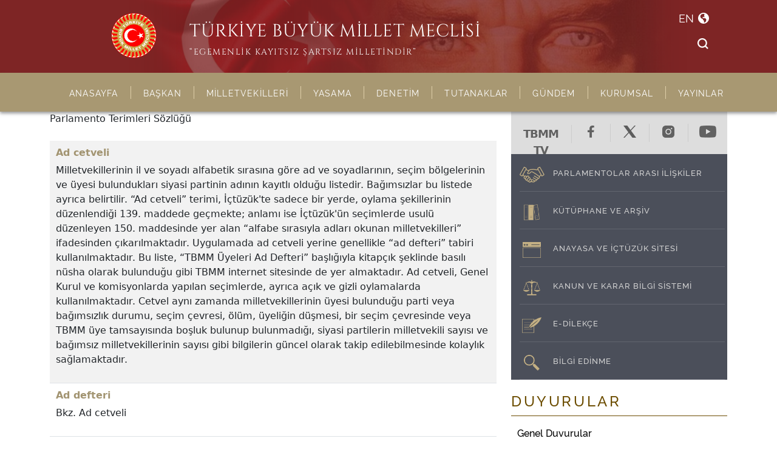

--- FILE ---
content_type: text/html; charset=utf-8
request_url: https://tbmm.gov.tr/ParlamentoTerimleriSozluk
body_size: 171112
content:
<!doctype html>
<html lang="TR-tr">
<head>
    <meta charset="utf-8">
    <meta content="ie=edge" http-equiv="x-ua-compatible">
    <meta name="language" content="tr" />
   


        <title>TÜRKİYE BÜYÜK MİLLET MECLİSİ</title>

    <meta name="title" content="TÜRKİYE BÜYÜK MİLLET MECLİSİ">
    <meta name="description" content="Türkiye Büyük Millet Meclisi Resmi İnternet Sitesi">
    <meta name="classification" content="government">



    
    <meta http-equiv="Content-Type" content="text/html; charset=UTF8" />

    <meta name="viewport" content="width=device-width, initial-scale=1.0">

    <meta name="robots" content="max-snippet:[255]" />
    <meta name="robots" content="max-image-preview:standart" />
    <meta name="robots" content="max-video-preview:[10]" />

    <meta name="google" content="sitelinkssearchbox" />
    <meta name="google-site-verification" content="tbmm.gov.tr" />
    <meta name="googlebot-image" content="index, follow" />
    <meta name="MSNBot-Media" content="index, follow" />


    <meta content="width=device-width, initial-scale=1" name="viewport">
    <!--
    <link href="~/anasayfa/img/favicon.ico" rel="shortcut icon" type="image/x-icon">
    -->


    <link rel="shortcut icon" type="image/ico" href="/favicon/favicon.ico" />



    <!-- generics -->
    <link rel="icon" href="/favicon/16x16.png" sizes="16x16">
    <link rel="icon" href="/favicon/32x32.png" sizes="32x32">
    <link rel="icon" href="/favicon/180x180.png" sizes="180x180">
    <link rel="icon" href="/favicon/192x192.png" sizes="192x192">
    <link rel="icon" href="/favicon/512x512.png" sizes="512x512">

    <!-- Android -->
    <link rel="shortcut icon" sizes="192x192" href="/favicon/192x192.png">

    <!-- iOS -->
    <link rel="apple-touch-icon" href="/favicon/180x180.png" sizes="180x180">







    


<link rel="stylesheet" href="/css/bootstrap_520/bootstrap.min.css" />

<link href="/font-awesome/css/font-awesome.min.css" rel="stylesheet" type='text/css'>


<link rel="stylesheet" href="/css/tbmm-yeni-tasarim.css" />


    
    <link href="/css/fontawesome-all.min.css" rel="stylesheet" type="text/css" />




    <!-- Google tag (gtag.js) -->
    <script async src="https://www.googletagmanager.com/gtag/js?id=G-Q9Z7KYM55Q"></script>
    <script>
            window.dataLayer = window.dataLayer || []; 
            function gtag() { dataLayer.push(arguments); } 
            gtag('js', new Date()); 
            gtag('config', 'G-Q9Z7KYM55Q');
    </script>



</head>
<body>


<style>
    .navbar .megamenu {
        padding: 1rem;
    }

    /* ============ desktop view ============ */
    @media all and (min-width: 992px) {

        .navbar .has-megamenu {
            position: static !important;
        }

        .navbar .megamenu {
            left: 0;
            right: 0;
            width: 100%;
            margin-top: 0;
        }
    }
    /* ============ desktop view .end// ============ */

    /* ============ mobile view ============ */
    @media(max-width: 991px) {
        .navbar.fixed-top .navbar-collapse, .navbar.sticky-top .navbar-collapse {
            overflow-y: auto;
            max-height: 90vh;
            margin-top: 10px;
        }
    }



    



</style>
<header>
    <div id="header-container">

        <div class="container">
            <div class="row">
                <div class="col-md-12">



                    <div id="header-banner">

                        <div id="header-background">

                            <a id="header-link" href="/">
                                <div id="header-background-image">
                                </div>
                                <div id="header-logo">
                                    <img alt="Türkiye Büyük Millet Meclisi Logosu - Kırmızı bir daire içinde ortasında beyaz ay ve yıldız onun etrafında daireyi çevreleyen Türkiye Büyük Millet Meclisi yazısından oluşur." src="/img/tbmm-logo.png" />
                                </div>

                                <div id="header-title">
                                    <span id="header-title-main">
                                        TÜRKİYE BÜYÜK MİLLET MECLİSİ
                                    </span>
                                    <span id="header-title-sub">
                                        “EGEMENLİK KAYITSIZ ŞARTSIZ MİLLETİNDİR”
                                    </span>
                                </div>
                            </a>
                        </div>
                        <div id="header-buttons-holder">

                            <a id="header-language-button" target="_self" href="https://global.tbmm.gov.tr">
                                <span class="header-language-button-span">EN </span>
                                <img alt="Sayfanın dilini ingilizceye döndürmek için kullanılan icon" src="/img/icon_language.png" />
                            </a>
                            <div id="header-search-button-holder">
                                <div class="search-box">
                                    <input id="genel-arama-input" target-url="/Arama/Sonuc" type="text" class="search-input" placeholder="Arama">
                                    <button style="background:none; border:none" class="search-btn" href="#" onclick="GenelArama()">
                                        <img alt="Sayfa içersinde arama yapmak için kullanılan icon" src="/img/icon_search.png" />
                                    </button>
                                </div>
                            </div>

                        </div>

                    </div>
                </div>
            </div>
        </div>

        <div id="header-container-menu">
            <div class="container">
                <div class="row">
                    <div class="col-md-12">
                        <div id="header-menu-bar">

                            <nav class="navbar navbar-expand-lg">
                                <div class="container-fluid">
                                    <button class="navbar-toggler" type="button" data-bs-toggle="collapse" data-bs-target="#navbarSupportedContent" aria-controls="navbarSupportedContent" aria-expanded="false" aria-label="Toggle navigation">
                                        <span class="navbar-toggler-icon"></span>
                                    </button>
                                    <div class="collapse navbar-collapse" id="navbarSupportedContent">
                                        <ul class="navbar-nav ms-auto mb-2 mb-lg-0">
                                            <li class="nav-item active">
                                                <a class="nav-link" href="/">ANASAYFA</a>
                                            </li>
                                            <li class="nav-item dropdown">
                                                <a class="nav-link dropdown-toggle" href="#" id="navbarDropdown" role="button" data-bs-toggle="dropdown" aria-expanded="false">
                                                    BAŞKAN
                                                </a>
                                                <ul class="dropdown-menu" aria-labelledby="navbarDropdown">
                                                    <li><img src="/images/yeni_tasarim/BrownRightArrowIcon.png" /><a class="dropdown-item" href="/baskan/ozgecmis">Öz Geçmiş</a></li>
                                                    <li><img src="/images/yeni_tasarim/BrownRightArrowIcon.png" /><a class="dropdown-item" href="/baskan/haberler">Haberler</a></li>
                                                    <li><img src="/images/yeni_tasarim/BrownRightArrowIcon.png" /><a class="dropdown-item" href="/baskan/mesajlar">Mesajlar</a></li>
                                                    <li><img src="/images/yeni_tasarim/BrownRightArrowIcon.png" /><a class="dropdown-item" href="/baskan/meclis-baskanlari">TBMM Başkanları</a></li>
                                                    <li><img src="/images/yeni_tasarim/BrownRightArrowIcon.png" /><a class="dropdown-item" href="/baskan/iletisim">İletişim</a></li>
                                                </ul>
                                            </li>

                                            <li class="nav-item dropdown">
                                                <a class="nav-link dropdown-toggle" href="#" id="navbarDropdown" role="button" data-bs-toggle="dropdown" aria-expanded="false">
                                                    MİLLETVEKİLLERİ
                                                </a>
                                                <ul class="dropdown-menu" aria-labelledby="navbarDropdown">
                                                    <li><img src="/images/yeni_tasarim/BrownRightArrowIcon.png" /><a class="dropdown-item" href="/milletvekili-arama/form">Arama</a></li>
                                                    <li><img src="/images/yeni_tasarim/BrownRightArrowIcon.png" /><a class="dropdown-item" href="/milletvekili/liste">Liste</a></li>
                                                    <li><img src="/images/yeni_tasarim/BrownRightArrowIcon.png" /><a class="dropdown-item" href="/milletvekili/milletvekiligi-sona-erenler">Milletvekilliği Sona Erenler</a></li>
                                                    <li><img src="/images/yeni_tasarim/BrownRightArrowIcon.png" /><a class="dropdown-item" href="/sandalyedagilimi">Sandalye Dağılımı</a></li>
                                                    <li><img src="/images/yeni_tasarim/BrownRightArrowIcon.png" /><a class="dropdown-item" href="/milletvekili/eposta-liste">E-Posta</a></li>
                                                    <li><img src="/images/yeni_tasarim/BrownRightArrowIcon.png" /><a class="dropdown-item" href="/milletvekili/telefon-liste">Telefon Rehberi</a></li>
                                                </ul>
                                            </li>
                                            <li class="nav-item dropdown">
                                                <a class="nav-link dropdown-toggle" href="#" id="navbarDropdown" role="button" data-bs-toggle="dropdown" aria-expanded="false">
                                                    YASAMA
                                                </a>
                                                <ul class="dropdown-menu" aria-labelledby="navbarDropdown">
                                                    <li><img src="/images/yeni_tasarim/BrownRightArrowIcon.png" /><a class="dropdown-item" href="/yasama/kanun-teklifleri">Kanun Teklifleri</a></li>
                                                    <li><img src="/images/yeni_tasarim/BrownRightArrowIcon.png" /><a class="dropdown-item" href="/ihtisas-komisyonlari/liste">İhtisas Komisyonları</a></li>
                                                    <li><img src="/images/yeni_tasarim/BrownRightArrowIcon.png" /><a class="dropdown-item" href="/Yasama/Kanunlar">Kanunlar</a></li>
                                                    <li><img src="/images/yeni_tasarim/BrownRightArrowIcon.png" /><a class="dropdown-item" href="/Yasama/Kararlar">Kararlar</a></li>
                                                    <li><img src="/images/yeni_tasarim/BrownRightArrowIcon.png" /><a class="dropdown-item" href="/Yasama/Khklar">Kanun Hükmünde Kararnameler</a></li>
                                                    <li><img src="/images/yeni_tasarim/BrownRightArrowIcon.png" /><a class="dropdown-item" href="/yasama/cumhurbaskanligi-kararnamaleri">Cumhurbaşkanlığı Kararnameleri</a></li>
                                                    <li><img src="/images/yeni_tasarim/BrownRightArrowIcon.png" /><a class="dropdown-item" href="/yasama/komisyon-raporlari">Komisyon Raporları</a></li>
                                                    
                                                </ul>
                                            </li>
                                            <li class="nav-item dropdown">
                                                <a class="nav-link dropdown-toggle" href="#" id="navbarDropdown" role="button" data-bs-toggle="dropdown" aria-expanded="false">
                                                    DENETİM
                                                </a>
                                                <ul class="dropdown-menu" aria-labelledby="navbarDropdown">
                                                    <li><img src="/images/yeni_tasarim/BrownRightArrowIcon.png" /><a class="dropdown-item" href="/denetim/yazili-soru-onergeleri">Yazılı Soru Önergeleri</a></li>
                                                    <li><img src="/images/yeni_tasarim/BrownRightArrowIcon.png" /><a class="dropdown-item" href="/denetim/genel-gorusme-onergeleri">Genel Görüşme Önergeleri</a></li>
                                                    <li><img src="/images/yeni_tasarim/BrownRightArrowIcon.png" /><a class="dropdown-item" href="/denetim/meclis-arastirma-onergeleri">Meclis Araştırması Önergeleri</a></li>
                                                    <li><img src="/images/yeni_tasarim/BrownRightArrowIcon.png" /><a class="dropdown-item" href="/denetim/meclis-sorusturma-onergeleri">Meclis Soruşturması Önergeleri</a></li>
                                                    <li><img src="/images/yeni_tasarim/BrownRightArrowIcon.png" /><a class="dropdown-item" href="/denetim/meclis-arastirmasi-komisyonlari">Meclis Araştırması Komisyonları</a></li>
                                                    <li><img src="/images/yeni_tasarim/BrownRightArrowIcon.png" /><a class="dropdown-item" href="/denetim/meclis-sorusturmasi-komisyonlari">Meclis Soruşturması Komisyonları</a></li>
                                                    <li><img src="/images/yeni_tasarim/BrownRightArrowIcon.png" /><a class="dropdown-item" href="/denetim/gensoru-onergeleri">Geçmiş Dönemler Gensoru Önergeleri</a></li>
                                                   

                                                </ul>
                                            </li>

                                            <li class="nav-item dropdown">
                                                <a class="nav-link dropdown-toggle" href="#" id="navbarDropdown" role="button" data-bs-toggle="dropdown" aria-expanded="false">
                                                    TUTANAKLAR
                                                </a>
                                                <ul class="dropdown-menu" aria-labelledby="navbarDropdown">
                                                  
                                                    <li><img src="/images/yeni_tasarim/BrownRightArrowIcon.png" /><a class="dropdown-item" href="/Tutanaklar/SonTutanak">Son Tutanak</a></li>
                                                    <li><img src="/images/yeni_tasarim/BrownRightArrowIcon.png" /><a class="dropdown-item" href="/Tutanaklar/TutanakSorgu">Tutanak Sorgu</a></li>
                                                    <li><img src="/images/yeni_tasarim/BrownRightArrowIcon.png" /><a class="dropdown-item" href="/Tutanaklar/TutanakMetinleri">Tutanak Metinleri</a></li>
                                                    <li><img src="/images/yeni_tasarim/BrownRightArrowIcon.png" /><a class="dropdown-item" href="/Tutanaklar/DoneminTutanakMetinleri?Donem=26&amp;YasamaYili=1">Tutanak Özetleri (Yazılı, Seslendirme, İşaret Dili)</a></li>
                                                    <li><img src="/images/yeni_tasarim/BrownRightArrowIcon.png" /><a class="dropdown-item" href="/Tutanaklar/GizliOturumTutanaklari">Gizli Oturum Tutanakları</a></li>
                                                    <li><img src="/images/yeni_tasarim/BrownRightArrowIcon.png" /><a class="dropdown-item" href="/kutuphane-tutanaklara-erisim">1908'den Günümüze Tutanaklar</a></li></li>
                                                    <li><img src="/images/yeni_tasarim/BrownRightArrowIcon.png" /><a class="dropdown-item" href="/Tutanaklar/SecilmisTutanaklar">Seçilmiş Tutanaklar</a></li>
                                                    <li><img src="/images/yeni_tasarim/BrownRightArrowIcon.png" /><a class="dropdown-item" href="/Tutanaklar/KomisyonTutanaklari">Komisyon Tutanakları</a></li>
                                                 
                                                </ul>
                                            </li>

                                            <li class="nav-item dropdown">
                                                <a class="nav-link dropdown-toggle" href="#" id="navbarDropdown" role="button" data-bs-toggle="dropdown" aria-expanded="false">
                                                    GÜNDEM
                                                </a>
                                                <ul class="dropdown-menu" aria-labelledby="navbarDropdown">

                                                <li><img src="/images/yeni_tasarim/BrownRightArrowIcon.png" /><a class="dropdown-item" href="/Gundem/GenelKurulGundemi">Genel Kurul Gündemi</a></li>
                                                <li><img src="/images/yeni_tasarim/BrownRightArrowIcon.png" /><a class="dropdown-item" href="/Gundem/KomisyonGundemleri">Komisyon Gündemleri</a></li>
                                                <li><img src="/images/yeni_tasarim/BrownRightArrowIcon.png" /><a class="dropdown-item" href="/Gundem/GelenKagitlarListe">Gelen Kağıtlar</a></li>
                                            </ul>
                                            </li>

                                            <li class="nav-item dropdown">
                                                <a class="nav-link dropdown-toggle" href="#" id="navbarDropdown" role="button" data-bs-toggle="dropdown" aria-expanded="false">
                                                    KURUMSAL
                                                </a>
                                                <ul class="dropdown-menu" aria-labelledby="navbarDropdown">

                                                    <li><img src="/images/yeni_tasarim/BrownRightArrowIcon.png" /><a class="dropdown-item" href="/kurumsal-baskanlik-divani">TBMM Başkanlık Divanı</a></li>
                                                    <li><img src="/images/yeni_tasarim/BrownRightArrowIcon.png" /><a class="dropdown-item" href="/kurumsal-genel-sekreter">Genel Sekreter</a></li>
                                                    <li><img src="/images/yeni_tasarim/BrownRightArrowIcon.png" /><a class="dropdown-item" href="/teskilat-semasi">Teşkilat Şeması</a></li>
                                                    <li><img src="/images/yeni_tasarim/BrownRightArrowIcon.png" /><a class="dropdown-item" href="/kurumsal-idari-teskilat">İdari Teşkilat</a></li>
                                                    <li><img src="/images/yeni_tasarim/BrownRightArrowIcon.png" /><a class="dropdown-item" href="/kurumsal-mevzuat">Mevzuat</a></li>
                                                    <li><img src="/images/yeni_tasarim/BrownRightArrowIcon.png" /><a class="dropdown-item" href="/etikkomisyonu-giris">Etik Komisyonu</a></li>
                                                    <li><img src="/images/yeni_tasarim/BrownRightArrowIcon.png" /><a class="dropdown-item" href="/arabuluculuk-komisyonu-iletisim-bilgileri">Arabuluculuk Komisyonu</a></li>
                                                    <li><img src="/images/yeni_tasarim/BrownRightArrowIcon.png" /><a class="dropdown-item" href="/kurumsal-genel-sekreterler">Genel Sekreterlerimiz</a></li>
                                                    <li><img src="/images/yeni_tasarim/BrownRightArrowIcon.png" /><a class="dropdown-item" href="/BilgiEdinme">Bilgi Edinme</a></li>
  
                                            </ul>
                                            </li>





                                            <li class="nav-item dropdown">
                                                <a class="nav-link dropdown-toggle" href="#" id="navbarDropdown" role="button" data-bs-toggle="dropdown" aria-expanded="false">
                                                    YAYINLAR
                                                </a>
                                                <ul class="dropdown-menu" aria-labelledby="navbarDropdown">
                                                    <li><img src="/images/yeni_tasarim/BrownRightArrowIcon.png" /><a class="dropdown-item" href="/yayinlar/Meclis-Baskanlari-Konusmalari">Meclis Başkanları Konuşmaları</a></li>
                                                    <li><img src="/images/yeni_tasarim/BrownRightArrowIcon.png" /><a class="dropdown-item" href="/yayinlar-milletvekilleri-albumu">Milletvekilleri Albümü</a></li>
                                                    <!-- <li><img src="~/images/yeni_tasarim/BrownRightArrowIcon.png" /><a class="dropdown-item" href="/yayinlar/yuzuncu-yil-eserleri">100. Yıl Eserler</a></li>  -->
                                                    <li><img src="/images/yeni_tasarim/BrownRightArrowIcon.png" /><a class="dropdown-item" href="/yayinlar/PrestijEserler">Prestij Kitaplar</a></li>
                                                    <li><img src="/images/yeni_tasarim/BrownRightArrowIcon.png" /><a class="dropdown-item" href="/yayinlar/TbmmYayinlari">TBMM Yayınları</a></li>
                                                    <li><img src="/images/yeni_tasarim/BrownRightArrowIcon.png" /><a class="dropdown-item" href="/yayinlar/Brosurler">Broşürler</a></li>
                                                    <li><img src="/images/yeni_tasarim/BrownRightArrowIcon.png" /><a class="dropdown-item" href="/yayinlar/Kitapciklar">Kitapçıklar</a></li>
                                                    <li><img src="/images/yeni_tasarim/BrownRightArrowIcon.png" /><a class="dropdown-item" href="/yayinlar/MeclisHaberDergisi">Meclis Haber Dergisi</a></li>
                                                    <li><img src="/images/yeni_tasarim/BrownRightArrowIcon.png" /><a class="dropdown-item" target="_blank" href="https://acikerisim.tbmm.gov.tr/">Elektronik Kitaplar</a></li>
                                                    <li><img src="/images/yeni_tasarim/BrownRightArrowIcon.png" /><a class="dropdown-item" target="_blank" href="https://apps.tbmm.gov.tr/arsiv_dis_kullanici/login.php">İstiklal Mahkemeleri Kataloğu</a></li>

                                                </ul>
                                            </li>



                                        </ul>
                                    </div>
                                </div>

                            </nav>



                        </div>

                    </div>
                </div>
            </div>
        </div>
    </div>


    <div id="header-container-mobile" >

        <div class="container">
            <div class="row">
                <div class="col-md-12 g-0">
                    <div id="header-banner">

                        <div id="header-background">
                            <div id="header-background-image"></div>
                        </div>

                        <a id="header-link" href="/">
                            <div id="header-logo">
                                <img src="/img/tbmm-logo.png" />
                            </div>
                        </a>

                        <!--
                        <a id="header-mobile-menu" href="javascript:void(0)" onclick="MobileMenuGoster()">
                           </a>
                           -->
                            <!--
                            <img src="~/img/hamburger_menu_icon.png" />
                            -->
                            <div id="mobileHamburgerMenu" class="navMobile">
                                <a href="javascript:void(0)" onclick="MobileMenuGosterKapatYeni()" id="navButton">
                                    <div></div>
                                </a>
                            </div>


                     


                    </div>
                </div>
            </div>
        </div>

        
    
        <div id="MobileMenuAlani">

                <div id="mobile-menu-header">
                 
               
                    <!--
                             <a id="mobile-menu-close-button" href="javascript:void(0)" onclick="MobileMenuKapat()">
                  
                                <img src="~/img/menu_close_icon.png" />
                          
                            </a>
                       -->



                <img alt="Türkiye Büyük Millet Meclisi Logosu - Kırmızı bir daire içinde ortasında beyaz ay ve yıldız onun etrafında daireyi çevreleyen Türkiye Büyük Millet Meclisi yazısından oluşur." src="/img/tbmm-logo.png" />



                    <div id="mobile-menu-title-holder">
                        <span id="header-title-main">
                            TÜRKİYE BÜYÜK MİLLET MECLİSİ
                        </span>
                        <span id="header-title-sub">
                            “EGEMENLİK KAYITSIZ ŞARTSIZ MİLLETİNDİR”
                        </span>
                        <span id="header-title-line"></span>
                    </div>

                </div>

                <div id="mobile-menu-arama-alani">
                    <div id="mobile-menu-arama-alani-background">
                        <form method="Get" action="/Arama/Sonuc">
                            <input id="mobile-menu-arama-alani-input" name="q" type="text" />
                            <button id="mobile-menu-arama-alani-submit" type="submit">
                            <img alt="Sayfa içersinde arama yapmak için kullanılan icon" src="/img/menu_search_icon.png" />
                            </button>
                        </form>
                    </div>
                    <div id="mobile-menu-eng-button">
                        <a href="https://global.tbmm.gov.tr/">EN</a>
                    </div>

                </div>


                <div id="mobile-menu-liste-alani">


                    <nav class="navbar navbar-expand-lg">
                        <div class="container-fluid">


                        <div class="collapse navbar-collapse show" id="navbarSupportedContent">
                            <ul class="navbar-nav ms-auto mb-lg-0">
                                <li class="nav-item active">
                                    <a class="nav-link" href="/">ANASAYFA</a>
                                </li>
                                <li class="nav-item dropdown">
                                    <a class="nav-link dropdown-toggle" href="#" id="navbarDropdown" role="button" data-bs-toggle="dropdown" aria-expanded="false">BAŞKAN</a>
                                    <ul class="dropdown-menu" aria-labelledby="navbarDropdown">
                                        <li><a class="dropdown-item" href="/baskan/ozgecmis">Öz Geçmiş</a></li>
                                        <li><a class="dropdown-item" href="/baskan/haberler">Haberler</a></li>
                                        <li><a class="dropdown-item" href="/baskan/mesajlar">Mesajlar</a></li>
                                        <li><a class="dropdown-item" href="/baskan/meclis-baskanlari">TBMM Başkanları</a></li>
                                        <li><a class="dropdown-item" href="/baskan/iletisim">İletişim</a></li>
                                    </ul>
                                </li>

                                    <li class="nav-item dropdown">
                                        <a class="nav-link dropdown-toggle" href="#" id="navbarDropdown" role="button" data-bs-toggle="dropdown" aria-expanded="false">
                                            MİLLETVEKİLLERİ
                                        </a>
                                        <ul class="dropdown-menu" aria-labelledby="navbarDropdown">
                                            <li><a class="dropdown-item" href="/milletvekili-arama/form"> Arama</a></li>
                                            <li><a class="dropdown-item" href="/milletvekili/liste"> Liste</a></li>
                                            <li><a class="dropdown-item" href="/milletvekili/milletvekiligi-sona-erenler"> Milletvekilliği Sona Erenler</a></li>
                                            <li><a class="dropdown-item" href="/sandalyedagilimi"> Sandalye Dağılımı</a></li>
                                            <li><a class="dropdown-item" href="/milletvekili/eposta-liste"> E-Posta</a></li>
                                            <li><a class="dropdown-item" href="/milletvekili/telefon-liste"> Telefon Rehberi</a></li>                                          

                                        </ul>
                                    </li>
                                    <li class="nav-item dropdown">
                                        <a class="nav-link dropdown-toggle" href="#" id="navbarDropdown" role="button" data-bs-toggle="dropdown" aria-expanded="false">
                                            YASAMA
                                        </a>
                                        <ul class="dropdown-menu" aria-labelledby="navbarDropdown">
                                            <li><a class="dropdown-item" href="/yasama/kanun-teklifleri"> Kanun Teklifleri</a></li>
                                            <li><a class="dropdown-item" href="/ihtisas-komisyonlari/liste"> İhtisas Komisyonları</a></li>
                                            <li><a class="dropdown-item" href="/Yasama/Kanunlar">  Kanunlar</a></li>
                                            <li><a class="dropdown-item" href="/Yasama/Kararlar"> Kararlar</a></li>
                                            <li><a class="dropdown-item" href="/Yasama/Khklar">  Kanun Hükmünde Kararnameler</a></li>
                                            <li><a class="dropdown-item" href="/yasama/cumhurbaskanligi-kararnamaleri">  Kanun Hükmünde Kararnameler</a></li>
                                            <li><a class="dropdown-item" href="/yasama/komisyon-raporlari"> Komisyon Raporları</a></li>

                                        </ul>
                                    </li>
                                    <li class="nav-item dropdown">
                                        <a class="nav-link dropdown-toggle" href="#" id="navbarDropdown" role="button" data-bs-toggle="dropdown" aria-expanded="false">
                                            DENETİM
                                        </a>
                                        <ul class="dropdown-menu" aria-labelledby="navbarDropdown">
                                            <li><a class="dropdown-item" href="/denetim/yazili-soru-onergeleri">Yazılı Soru Önergeleri</a></li>
                                            <li><a class="dropdown-item" href="/denetim/genel-gorusme-onergeleri">Genel Görüşme Önergeleri</a></li>
                                            <li><a class="dropdown-item" href="/denetim/meclis-arastirma-onergeleri">Meclis Araştırması Önergeleri</a></li>
                                            <li><a class="dropdown-item" href="/denetim/meclis-sorusturma-onergeleri%2Fson-donem">Meclis Soruşturması Önergeleri</a></li>
                                            <li><a class="dropdown-item" href="/denetim/meclis-arastirmasi-komisyonlari">Meclis Araştırması Komisyonları</a></li>
                                            <li><a class="dropdown-item" href="/denetim/meclis-sorusturma-komisyonlari">Meclis Soruşturması Komisyonları</a></li>
                                            <li><a class="dropdown-item" href="/denetim/gensoru-onergeleri">Geçmiş Dönemler Gensoru Önergeleri</a></li>

                                        </ul>
                                    </li>

                                    <li class="nav-item dropdown">
                                        <a class="nav-link dropdown-toggle" href="#" id="navbarDropdown" role="button" data-bs-toggle="dropdown" aria-expanded="false">
                                            TUTANAKLAR
                                        </a>
                                        <ul class="dropdown-menu" aria-labelledby="navbarDropdown">
                                            <li><a class="dropdown-item" href="/Tutanaklar/SonTutanak">Son Tutanak</a></li>
                                            <li><a class="dropdown-item" href="/Tutanaklar/TutanakSorgu">Tutanak Sorgu</a></li>
                                            <li><a class="dropdown-item" href="/Tutanaklar/TutanakMetinleri">Tutanak Metinleri</a></li>
                                            <li><a class="dropdown-item" href="/Tutanaklar/DoneminTutanakMetinleri?Donem=26&amp;YasamaYili=1">Tutanak Özetleri (Yazılı, Seslendirme, İşaret Dili)</a></li>
                                            <li><a class="dropdown-item" href="/Tutanaklar/GizliOturumTutanaklari">Gizli Oturum Tutanakları</a></li>
                                            <li><a class="dropdown-item" href="/kutuphane-tutanaklara-erisim">1908'den Günümüze Tutanaklar</a></li>
                                            <li><a class="dropdown-item" href="/Tutanaklar/SecilmisTutanaklar">Seçilmiş Tutanaklar</a></li>
                                            <li><a class="dropdown-item" href="/Tutanaklar/KomisyonTutanaklari">Komisyon Tutanakları</a></li>

                                        </ul>
                                    </li>

                                    <li class="nav-item dropdown">
                                        <a class="nav-link dropdown-toggle" href="#" id="navbarDropdown" role="button" data-bs-toggle="dropdown" aria-expanded="false">
                                            GÜNDEM
                                        </a>
                                        <ul class="dropdown-menu" aria-labelledby="navbarDropdown">
                                        <li><a class="dropdown-item" href="/Gundem/GenelKurulGundemi">Genel Kurul Gündemi</a></li>
                                        <li><a class="dropdown-item" href="/Gundem/KomisyonGundemleri">Komisyon Gündemleri</a></li>
                                        <li><a class="dropdown-item" href="/Gundem/GelenKagitlarListe">Gelen Kağıtlar</a></li>

                                        </ul>
                                    </li>

                                    <li class="nav-item dropdown">
                                        <a class="nav-link dropdown-toggle" href="#" id="navbarDropdown" role="button" data-bs-toggle="dropdown" aria-expanded="false">
                                            KURUMSAL
                                        </a>
                                        <ul class="dropdown-menu" aria-labelledby="navbarDropdown">

                                            <li><a class="dropdown-item" href="/kurumsal-baskanlik-divani">TBMM Başkanlık Divanı</a></li>
                                            <li><a class="dropdown-item" href="/kurumsal-genel-sekreter">Genel Sekreter</a></li>
                                            <li><a class="dropdown-item" href="/teskilat-semasi">Teşkilat Şeması</a></li>
                                            <li><a class="dropdown-item" href="/kurumsal-idari-teskilat">İdari Teşkilat</a></li>
                                            <li><a class="dropdown-item" href="/kurumsal-mevzuat">Mevzuat</a></li>
                                            <li><a class="dropdown-item" href="/etikkomisyonu-giris">Etik Komisyonu</a></li>
                                            <li><a class="dropdown-item" href="/arabuluculuk-komisyonu-iletisim-bilgileri">Arabuluculuk Komisyonu</a></li>
                                            <li><a class="dropdown-item" href="/kurumsal-genel-sekreterler">Genel Sekreterlerimiz</a></li>
                                            <li><a class="dropdown-item" href="/BilgiEdinme">Bilgi Edinme</a></li>

                                        </ul>
                                    </li>





                                    <li class="nav-item dropdown">
                                        <a class="nav-link dropdown-toggle" href="#" id="navbarDropdown" role="button" data-bs-toggle="dropdown" aria-expanded="false">
                                            YAYINLAR
                                        </a>
                                        <ul class="dropdown-menu" aria-labelledby="navbarDropdown">
                                        <li><a class="dropdown-item" href="/yayinlar/Meclis-Baskanlari-Konusmalari">Meclis Başkanları Konuşmaları</a></li>
                                            <li><a class="dropdown-item" href="/yayinlar-milletvekilleri-albumu">Milletvekilleri Albümü</a></li>
                                            
                                            <!-- <li><a class="dropdown-item" href="/yayinlar/yuzuncu-yil-eserleri">100. Yıl Eserler</a></li>  -->
                                            <li><a class="dropdown-item" href="/yayinlar/PrestijEserler">Prestij Kitaplar</a></li>
                                            <li><a class="dropdown-item" href="/yayinlar/TbmmYayinlari">TBMM Yayınları</a></li>
                                            <li><a class="dropdown-item" href="/yayinlar/Brosurler">Broşürler</a></li>
                                            <li><a class="dropdown-item" href="/yayinlar/Kitapciklar">Kitapçıklar</a></li>
                                            <li><a class="dropdown-item" href="/yayinlar/MeclisHaberDergisi">Meclis Haber Dergisi</a></li>
                                            <li><a class="dropdown-item" target="_blank" href="https://acikerisim.tbmm.gov.tr/">Elektronik Kitaplar</a></li>
                                            <li><a class="dropdown-item" target="_blank" href="https://apps.tbmm.gov.tr/arsiv_dis_kullanici/login.php">İstiklal Mahkemeleri Kataloğu</a></li>

                                        </ul>
                                    </li>



                                </ul>
                            </div>


                        </div>

                    </nav>


                </div>





        </div>



    </div>





</header>
    
<html xmlns="http://www.w3.org/1999/xhtml">
<head>
    <link href="/vendor/datatables/custom.css" rel="stylesheet" />


    <style>


        #mecTable tr td {
            padding:10px !important;
        }

        #mecTable tr td h3:first-child {
            font-size: 16px;
            color: #a29471;
            font-weight: 700;
        }

    </style>

</head>
<body>

    <div class="page-content">
        <div class="container">
            <div class="row">
                <div id="main-area" class="col-md-8">
                    <span class="main-area-title">
                        Parlamento Terimleri Sözlüğü
                    </span>
                    <br />
                    <br />
                    <table id="mecTable" class="table table-striped" style="width:100%">
                        <tbody>
                            <tr><td><h3>Ad cetveli</h3><p>Milletvekillerinin il ve soyadı alfabetik sırasına göre ad ve soyadlarının, seçim bölgelerinin ve üyesi bulundukları siyasi partinin adının kayıtlı olduğu listedir. Bağımsızlar bu listede ayrıca belirtilir. “Ad cetveli” terimi, İçtüzük'te sadece bir yerde, oylama şekillerinin düzenlendiği 139. maddede geçmekte; anlamı ise İçtüzük'ün seçimlerde usulü düzenleyen 150. maddesinde yer alan “alfabe sırasıyla adları okunan milletvekilleri” ifadesinden çıkarılmaktadır. Uygulamada ad cetveli yerine genellikle “ad defteri” tabiri kullanılmaktadır. Bu liste, “TBMM Üyeleri Ad Defteri” başlığıyla kitapçık şeklinde basılı nüsha olarak bulunduğu gibi TBMM internet sitesinde de yer almaktadır. Ad cetveli, Genel Kurul ve komisyonlarda yapılan seçimlerde, ayrıca açık ve gizli oylamalarda kullanılmaktadır. Cetvel aynı zamanda milletvekillerinin üyesi bulunduğu parti veya bağımsızlık durumu, seçim çevresi, ölüm, üyeliğin düşmesi, bir seçim çevresinde veya TBMM üye tamsayısında boşluk bulunup bulunmadığı, siyasi partilerin milletvekili sayısı ve bağımsız milletvekillerinin sayısı gibi bilgilerin güncel olarak takip edilebilmesinde kolaylık sağlamaktadır.</p></td></tr>
                            <tr><td><h3>Ad defteri</h3><p>Bkz. Ad cetveli</p></td></tr>
                            <tr><td><h3>Adalet Komisyonu</h3><p>İçtüzük'ün 20. maddesinde sayılan TBMM ihtisas komisyonlarından biridir. Temel görevi, TBMM Başkanlığı tarafından kendisine havale edilen adalet işleri ile medeni hukuk, ceza hukuku, borçlar kanunu gibi temel kanunlar, yargılama hukuku, mahkemelerin kuruluş ve işleyişleri, kaçakçılıkla mücadele, af, terörizmle mücadele, hâkimler, savcılar ve avukatlar ve benzeri ile ilgili konulardaki kanun tekliflerini görüşmektir.</p></td></tr>
                            <tr><td><h3>Af</h3><p>Kaynağını Anayasa'da bulan, teknik yönleri bakımından ceza kanunlarında düzenlenen; bazen kamu davasını düşüren veya kesinleşmiş bir ceza mahkûmiyetini bütün kanuni sonuçlarıyla birlikte ortadan kaldıran, bazen de kesinleşmiş bir cezanın kısmen ya da tamamen infazını önleyen veya bu cezayı başka bir cezaya dönüştüren, TBMM ya da Cumhurbaşkanı tasarrufudur.</p></td></tr>
                            <tr><td><h3>Alt bent</h3><p>Bir bendin, sayı ve yarım ayraç ile ayrılan bölümüdür.</p></td></tr>
                            <tr><td><h3>Alt komisyon</h3><p>Komisyonlara havale edilen işlerin daha detaylı incelenmesine imkân sağlamak amacıyla, komisyon üyeliklerinin siyasi parti gruplarına dağılım oranı dikkate alınarak oluşturulan küçük çalışma gruplarıdır. Alt komisyonlar, tekliflerin olgunlaştırılması yönünde teknik çalışmalar yapılmasına ve üzerinde uzlaşılabilecek bir metin hazırlanmasına zemin oluşturabilmektedir. Alt komisyon metni veya raporu bağlayıcı olmamakla birlikte uygulamada komisyonlar tarafından genellikle benimsenmektedir.</p></td></tr>
                            <tr><td><h3>Amaç maddesi</h3><p>Kanunun; düzenlemenin neden yapıldığını ve neyi hedeflediğini açıklayan maddesidir. Kanun yapım tekniğine göre amaç maddesi bir kod kanunun genellikle ilk maddesidir. Nitelikleri gereği çerçeve kanunlarda amaç maddesine yer verilmez.</p></td></tr>
                            <tr><td><h3>Ana Bina</h3><p>TBMM Genel Kurul Salonu'nun yer aldığı Meclis binasıdır. Bu binada ayrıca, siyasi parti grupları ile, Başkanlık Divanı üyelerinin makam odaları ve Kütüphane bulunmaktadır. Taş Bina olarak da bilinir.</p></td></tr>
                            <tr><td><h3>Anamuhalefet partisi</h3><p>6771 sayılı Türkiye Cumhuriyeti Anayasasında Değişiklik Yapılmasına Dair Kanunun yürürlüğe girmesinden önce geçerli olan parlamenter hükümet sisteminde Bakanlar Kuruluna katılmayan ve grubu bulunan siyasi partiler arasında en fazla milletvekiline sahip olan partidir. Siyasi partilerin milletvekili sayılarının eşit olması hâlinde, son milletvekili seçimlerinde aldıkları muteber oy sayısına bakılır (2820 sayılı Kn. m. 35).</p></td></tr>
                            <tr><td><h3>Anayasa değişikliği</h3><p>Yürürlükte bulunan Anayasa'nın bazı hüküm veya maddelerinin, Anayasa'nın 175. maddesine uygun olarak TBMM tarafından bir kanunla değiştirilmesidir.</p></td></tr>
                            <tr><td><h3>Anayasa Komisyonu</h3><p>İçtüzük'ün 20. maddesinde sayılan TBMM ihtisas komisyonlarından biridir. Temel görevi, TBMM Başkanlığınca kendisine havale edilen TBMM İçtüzüğü değişiklik teklifleri ile Anayasa'nın değiştirilmesi, siyasi partiler ve seçim mevzuatı, TBMM üyelerinin statüsü ve hakları, anayasal kuruluşlar ile benzeri konulardaki kanun tekliflerini, ayrıca seçimlerin yenilenmesine dair önergeleri görüşmektir. Anayasa ve Adalet Komisyonu üyelerinden oluşan Karma Komisyon kapsamında milletvekili dokunulmazlık dosyalarını inceleme ve görüşüp raporunu Genel Kurula sunma görevi de vardır. Bunun yanı sıra Komisyon, İçtüzük'te gördüğü aksaklıkları ve bunların düzeltilmesi için uygun gördüğü tedbirleri, bir rapor halinde Meclis Başkanlığına sunabilir (İçt. m. 95, 131 ve 181).</p></td></tr>
                            <tr><td><h3>Anayasa Mahkemesi</h3><p>Kanunların, Cumhurbaşkanlığı Kararnamelerinin, TBMM İçtüzüğü'nün Anayasa'ya uygunluğunu, dokunulmazlığın kaldırılması ve milletvekilliğinin düşürülmesine dair TBMM kararlarını denetleyen, siyasi parti kapatma davalarını karara bağlayan ve partileri mali yönden denetleyen, Yüce Divan olarak da görev yapan ve Anayasa ile kendisine verilen diğer görevleri yerine getiren yüksek mahkemedir (Any. m. 146, 147, 148, 149, 150, 151, 152, 153). (Bkz. Yüce Divan).</p></td></tr>
                            <tr><td><h3>Anayasa'nın bağlayıcılığı</h3><p>Anayasa hükümlerinin; yasama, yürütme ve yargı organları, idare makamları ile diğer kişi ve kuruluşlar karşısındaki bağlayıcı özelliğini ortaya koyan anayasal ilkedir (Any. m. 11).</p></td></tr>
                            <tr><td><h3>Anayasa'nın üstünlüğü ilkesi</h3><p>Anayasa'nın, normlar hiyerarşisinde en üstün norm olmasını ve diğer normların Anayasa'ya aykırı olamayacağını ifade eden ilkedir. Buna göre, başta kanunlar (Any. m. 11) ve Cumhurbaşkanlığı kararnameleri olmak üzere hiçbir birel veya düzenleyici işlem Anayasa'ya aykırı olamaz.</p></td></tr>
                            <tr><td><h3>Anayasa'ya uygunluk</h3><p>Kanunların, Anayasa'nın lafzına ve ruhuna uygun olmasıdır. Şekil bakımından uygunluk, kanunların Anayasa'da belirtilen usul ve şekil kurallarına uygun olarak yapılıp yapılmadığı; esas bakımından uygunluk ise normun muhtevasının (sebep, amaç ve konu gibi unsurlarının) Anayasa hükümleri ile çatışmamasıdır.</p></td></tr>
                            <tr><td><h3>Anayasa</h3><p>Devletin temel ilkelerini, yönetilenlerle ilişkilerini, ana kuruluşunu; yasama, yürütme ve yargının örgütlenmesini ve birbirleriyle ilişkilerini; vatandaşların temel hak ve ödevlerini düzenleyen ve tüm kişi, kurum ve kuruluşları bağlayan en üst hukuk normudur. Yürürlükteki Anayasa, 18.10.1982 tarihinde Kurucu Meclis tarafından halkoyuna sunulmak üzere kabul edilmiş, 07.11.1982 tarihinde halkoyuna sunulup kabul edildikten sonra 09.11.1982 tarihli ve 17863 mükerrer sayılı Resmî Gazete'de yayımlanarak yürürlüğe girmiş 2709 sayılı Türkiye Cumhuriyeti Anayasası'dır.</p></td></tr>
                            <tr><td><h3>Anayasal çoğunluk</h3><p>Hukuki dayanağı açıkça Anayasa'da bulunan ve üye tamsayısı esas alınmak suretiyle hesaplanan, TBMM'de bazı kanunların, hükümlerin kabulü veya kararların alınması için aranması gereken çoğunluktur. Anayasa'da geçen çoğunluklar beş çeşittir: Üçte bir çoğunluk [200] (Any. m. 96, 175); salt çoğunluk [301] (Any. m. 74, 84,89, 94, 105, 106, 146, geçici m. 18); beşte üç çoğunluk [360] (Any. m. 87, 105, 106, 116, 159, 175, geçici m.21); üçte iki çoğunluk [400] (Any. m. 74, 94, 105, 106, 146, 159, 175, geçici m. 18, geçici m. 21) ve dörtte üç çoğunluk [450] (geçici m. 9).</p></td></tr>
                            <tr><td><h3>Andiçme</h3><p>Cumhurbaşkanı yardımcıları, bakanlar ve milletvekillerinin Anayasa'nın 81'inci maddesinde yer alan metni kürsüden yüksek sesle okumasıdır. TBMM Genel Kurulunun, milletvekili genel seçimi kesin sonuçlarının Yüksek Seçim Kurulunca Türkiye Radyo-Televizyon Kurumu kanallarında ilanını takip eden üçüncü gün saat 14.00'te çağrısız olarak yapılan ilk toplantısında milletvekillerinin andiçme töreni yapılır. Andiçme töreninde bulunmayan milletvekilleri ve ara seçimde milletvekili seçilenler, katıldıkları ilk birleşimin başında andiçerler. Andiçme; milletvekillerinin seçim çevresi, soyadı ve adlarının alfabetik sırasına göre yapılır (İçt. m. 3). Ayrıca, Cumhurbaşkanı (Any. md. 103) ve Kamu Başdenetçisi (6328 sayılı Kn. m. 13) de göreve başlarken TBMM Genel Kurulunda andiçerler.</p></td></tr>
                            <tr><td><h3>Ara seçim</h3><p>TBMM üyeliklerinde belirli ölçülerde boşalma olması hâlinde yapılan seçimdir. Anayasa gereği, ara seçim her seçim döneminde bir defa yapılır. Genel seçimin üzerinden 30 ay geçmedikçe ve genel seçimlere 1 yıl kala ara seçime gidilemez. Ancak, boşalan üyeliklerin, üye tamsayısının yüzde beşini bulduğu hâllerde, ara seçimlerin üç ay içinde yapılmasına karar verilir. Ayrıca, bir ilin veya seçim çevresinin TBMM'de üyesinin kalmaması hâlinde, boşalmayı takip eden 90 günden sonraki ilk pazar günü o seçim çevresinde ara seçime gidilir (Any. m. 78).</p></td></tr>
                            <tr><td><h3>Araverme</h3><p>TBMM'nin, çalışmalarını 15 günü geçmemek üzere ertelemesidir. Araverme kararı, Danışma Kurulu veya siyasi parti grubu önerisinin Genel Kurulca oylanıp kabul edilmesi suretiyle alınır (İçt. m. 6). Tatil ve araverme esnasında Genel Kurul ve -ayrı bir karar alınmadıkça- komisyonlar çalışamaz. Hangi komisyonların tatil ve araverme sırasında çalışacağı, Başkanın teklifi üzerine Genel Kurulca tespit edilir (İçt. m. 25). İçtüzük'te gösterilen süreler, aksi, Anayasa, kanun veya İçtüzükte belirtilmedikçe, tatil ve araverme sırasında işlemez (İçt. md. 183).</p></td></tr>
                            <tr><td><h3>Asker gönderme tezkeresi</h3><p>Cumhurbaşkanının, Anayasa uyarınca TBMM'den Türk Silahlı Kuvvetlerinin belirli bir süre için yabancı ülkelere gönderilmesine yönelik izin talebidir. İzin verilmesi, TBMM'nin bu yönde bir karar almasına bağlıdır. Söz konusu kararı Cumhurbaşkanı uygular (Any. m. 92; İçt. m. 130).</p></td></tr>
                            <tr><td><h3>Avrupa Birliği Uyum Komisyonu</h3><p>Türkiye'nin AB'ye katılım sürecine ilişkin gelişmeleri izlemek ve müzakere etmek, AB'deki gelişmeleri takip etmek, bu gelişmeler hakkında TBMM'yi bilgilendirmek ve istenildiğinde, TBMM'ye sunulan kanun tekliflerinin AB mevzuatına uygunluğunu inceleyerek ihtisas komisyonlarına görüş sunmak üzere kurulmuş olan ihtisas komisyonudur (4847 sayılı Kn. m. 1).</p></td></tr>
                            <tr><td><h3>Açık oylama</h3><p>Genel Kurulda hangi milletvekilinin ne yönde oy kullandığının (kabul, ret, çekimser) açıkça belli olduğu oylama şeklidir. Oylamaya ilişkin bilgiler, tutanaklarda yayımlanır (İçt. m. 139, 142, 143, 144 ve 145).</p></td></tr>
                            <tr><td><h3>Açıklama hakkı</h3><p>Şahsına sataşılan veya ileri sürmüş olduğu görüşten farklı bir görüş kendisine atfedilen komisyon, siyasi parti grubu veya milletvekillerine tanınan açıklama ve cevap hakkıdır. Parlamento uygulamasında, bu hakkın kullanımına zemin teşkil eden durumlar genellikle “sataşma” olarak ifade edilir (İçt. m. 69)..</p></td></tr>
                            <tr><td><h3>Bakanlar Kurulu</h3><p>6771 sayılı Türkiye Cumhuriyeti Anayasasında Değişiklik Yapılmasına Dair Kanunun yürürlüğe girmesinden önce geçerli olan parlamenter hükümet sisteminde Anayasa'ya göre, Cumhurbaşkanınca atanan bir Başbakanca TBMM üyeleri ya da milletvekili seçilme yeterliğine sahip olanlar arasından seçilen ve Cumhurbaşkanınca atanan bakanlardan oluşan, yürütme erkinin bir organıdır.</p></td></tr>
                            <tr><td><h3>Bakan</h3><p>Yürütme erkinin, milletvekili seçilme yeterliliğine sahip olanlar arasından Cumhurbaşkanı tarafından atanıp görevden alınan ve Cumhurbaşkanına karşı sorumlu olan unsurudur.</p></td></tr>
                            <tr><td><h3>Basımevi</h3><p>TBMM İdari Teşkilatı Bilgi ve Bilişim Hizmetlerinden Sorumlu Genel Sekreter Yardımcısına bağlı bir hizmet birimi olarak kurulan Basın, Yayın ve Halkla İlişkiler Başkanlığı bünyesinde görev yapan ve TBMM'nin her türlü evrakının (kitap, rapor, tutanak broşür, süreli yayın vb.) basımını gerçekleştiren birimdir (6253 sayılı Kn. m. 15).</p></td></tr>
                            <tr><td><h3>Basın locası</h3><p>Basın mensuplarının Genel Kurul çalışmalarını izleyebilmesi için ayrılmış olan ve dinleyici locasının önünde bulunan bölümdür (İçt. m.168).</p></td></tr>
                            <tr><td><h3>Bayındırlık, İmar, Ulaştırma ve Turizm Komisyonu</h3><p>İçtüzük'ün 20. maddesinde sayılan TBMM ihtisas komisyonlarından biridir. Temel görevi, TBMM Başkanlığınca kendisine havale edilen bayındırlık, imar ve iskân, haberleşme, elektronik haberleşme, elektronik ticaret, denizcilik, posta iş ve hizmetleri ile turizm işleri ve benzeri konulardaki kanun tekliflerini görüşmektir.</p></td></tr>
                            <tr><td><h3>Başbakan</h3><p>6771 sayılı Türkiye Cumhuriyeti Anayasasında Değişiklik Yapılmasına Dair Kanunun yürürlüğe girmesinden önce geçerli olan parlamenter hükümet sisteminde TBMM üyeleri arasından Cumhurbaşkanınca atanan, hükûmetin ve Başbakanlık teşkilatının başı olan bakandır.</p></td></tr>
                            <tr><td><h3>Başkanlık Divanı</h3><p>Milletvekilleri arasından seçilen TBMM Başkanı, 4 başkanvekili, 7 kâtip üye ve 3 idare amirinden oluşan, hem yasama faaliyetlerinde hem de TBMM'nin idari işlerinin düzenlenmesinde önemli işlevleri bulunan kuruldur. Danışma Kurulunun teklifi ve Genel Kurulun kararıyla kâtip üye ve idare amirlerinin sayıları artırılabilir (İçt. m. 9).</p></td></tr>
                            <tr><td><h3>Başkanlık kürsüsü</h3><p>Genel Kurulda, birleşimi yöneten Meclis Başkanı veya başkanvekili ve kâtip üyeler ile Kanunlar ve Kararlar Başkanlığı idarecileri, yasama uzmanları ve Genel Kurul elektronik sistem teknik görevlisinin oturduğu yüksekçe bölümdür.</p></td></tr>
                            <tr><td><h3>Başkanlığın Genel Kurula Sunuşları</h3><p>TBMM Başkanlığı tarafından Genel Kurulun bilgisine veya onayına sunulması gereken işlerin yer aldığı, Genel Kurul gündeminin ilk sırasında bulunan bölümdür.</p></td></tr>
                            <tr><td><h3>Başlangıç kısmı</h3><p>Anayasa'nın dayandığı temel görüş ve ilkeleri belirten, Anayasa metnine dâhil olan ve maddelerden önce yer alan Anayasa bölümüdür (Any. md. 176/1). Dibace olarak da adlandırılır.</p></td></tr>
                            <tr><td><h3>Bent</h3><p>Bir fıkranın harf ve yarım ayraç ile ayrılan bölümüdür.</p></td></tr>
                            <tr><td><h3>Birleşik oy pusulası</h3><p>TBMM Genel Kurulunda birden fazla kategorideki aday arasında yapılan seçimlerde kullanılan ve adayların tümünün ad ve soyadlarının yer aldığı mühürlü belgedir.</p></td></tr>
                            <tr><td><h3>Birleşim</h3><p>TBMM Genel Kurulunun belirli bir günde açılan toplantısıdır (İçt. m. 1/3). Her yasama yılında Genel Kurul toplantıları 1'den başlayarak sırasıyla birleşim numarası alır.</p></td></tr>
                            <tr><td><h3>Bütçe kanunu</h3><p>Bir malî yıl içerisinde toplanacak gelirler ile yapılacak kamu harcamalarını, miktar ve kurumlara göre tahminî olarak belirleyen, gelirlerin toplanmasına yetki ve kamu harcamalarının yapılmasına izin veren kanundur.</p></td></tr>
                            <tr><td><h3>Cumhurbaşkanlığı kararnamesi:</h3><p>Cumhurbaşkanının, yürütme yetkisine ilişkin konularda, Anayasanın ikinci kısmının birinci ve ikinci bölümlerinde yer alan temel haklar, kişi hakları ve ödevleriyle dördüncü bölümde yer alan siyasi haklar ve ödevler dışında kalan alanlarda yapacağı düzenlemelerdir. Anayasada münhasıran kanunla düzenlenmesi öngörülen konularda Cumhurbaşkanlığı kararnamesi çıkarılamaz. Kanunda açıkça düzenlenen konularda Cumhurbaşkanlığı kararnamesi çıkarılamaz. Cumhurbaşkanlığı kararnamesi ile kanunlarda farklı hükümler bulunması halinde, kanun hükümleri uygulanır. Türkiye Büyük Millet Meclisinin aynı konuda kanun çıkarması durumunda, Cumhurbaşkanlığı kararnamesi hükümsüz hale gelir (Any. m. 104).</p></td></tr>
                            <tr><td><h3>Cumhurbaşkanı seçimi</h3><p>Cumhurbaşkanı; siyasi parti grupları, en son yapılan milletvekili genel seçimlerinde toplam geçerli oyların tek başına veya birlikte en az yüzde beşini almış olan siyasi partiler ile en az yüz bin seçmenin TBMM üyeleri arasından veya Meclis dışından aday göstermesi üzerine genel oyla seçilir. Cumhurbaşkanı seçimi, Cumhurbaşkanının görev süresinin dolmasından önceki altmış gün içinde; makamın herhangi bir sebeple boşalması hâlinde ise boşalmayı takip eden altmış gün içinde tamamlanır. İlk oylamada geçerli oyların salt çoğunluğunu alan aday Cumhurbaşkanı seçilmiş olur. Bu çoğunluk sağlanamazsa, takip eden ikinci pazar günü ikinci oylama yapılır. Bu oylamaya ilk oylamada en çok oy almış iki aday katılır ve geçerli oyların çoğunluğunu alan aday, Cumhurbaşkanı seçilmiş olur. İkinci oylamaya tek adayın kalması halinde oylama referandum şeklinde yapılır. Aday geçerli oyların salt çoğunluğunu aldığı takdirde Cumhurbaşkanı seçilir. Oylamada, adayın geçerli oyların çoğunluğunu alamaması halinde, sadece Cumhurbaşkanı seçimi yenilenir (Any. m. 101; 6271 sayılı Kn. m. 3, 4).</p></td></tr>
                            <tr><td><h3>Cumhurbaşkanı</h3><p>40 yaşını doldurmuş, yükseköğrenim yapmış ve milletvekili seçilme yeterliğine sahip Türk vatandaşları arasından doğrudan halk tarafından beş yıllığına ve en fazla iki defa seçilebilen, yürütme yetkisine ve Devletin başı sıfatına sahip kişidir (Any. m. 101, 104).</p></td></tr>
                            <tr><td><h3>Cumhurbaşkanının cezai sorumluluğu</h3><p>Görevde bulunan veya görevden ayrılmış olan Cumhurbaşkanı hakkında, bir suç işlediği iddiasıyla Türkiye Büyük Millet Meclisi üye tamsayısının salt çoğunluğunun vereceği önergeyle soruşturma açılmasıdır (Any. m. 105; İçt. m. 114).</p></td></tr>
                            <tr><td><h3>Cumhurbaşkanının kanunları geri gönderme yetkisi</h3><p>Cumhurbaşkanının, yayımlanmasını kısmen veya tamamen uygun bulmadığı kanunları, bir daha görüşülmek üzere, bu hususta gösterdiği gerekçe ile birlikte TBMM'ye iade etme yetkisidir (Any. m. 89, 104; İçt. m. 35, 81). Cumhurbaşkanının bu yetkisi, Anayasa değişikliği kanunlarını da kapsar (Any. m. 175); bütçe kanunları bu yetkinin dışındadır (Any. m. 89).</p></td></tr>
                            <tr><td><h3>Cumhuriyet Senatosu</h3><p>1961 Anayasası döneminde yürürlükte bulunan iki meclis sisteminde Millet Meclisi ile birlikte yer almış olan meclistir.</p></td></tr>
                            <tr><td><h3>Cümle</h3><p>Madde içerisinde tek başına bir hüküm bildiren ve nokta ile biten kelime dizisidir. Bir kanun metni, kanun yapım tekniği bakımından madde, fıkra, bent, alt bent, cümle ve ibarelerden oluşur.</p></td></tr>

                            <tr><td><h3>Çalışma gün ve saatleri</h3><p>İçtüzük uyarınca TBMM Genel Kurulunun toplanıp çalıştığı zaman dilimidir. Resmî tatile rastlamadığı takdirde Türkiye Büyük Millet Meclisi Genel Kurulu, Salı günü saat 15.00'ten 21.00'e, Çarşamba ve Perşembe günleri saat 14.00'ten 21.00'e kadar toplanır. Danışma Kurulunun veya siyasi parti gruplarının teklifi üzerine Genel Kurul, toplantı hafta, gün ve saatlerini değiştirebileceği gibi diğer günlerde de toplantı yapılmasına karar verebilir (İçt. m. 54).</p></td></tr>
                            <tr><td><h3>Çekimser oy</h3><p>Kullanılan oyun rengini belirten kabul ve ret dışında üçüncü bir irade beyanıdır. Oy kullanmamak ile çekimser kalmak farklı şeylerdir. Oy kullanmamak oylamaya hiçbir şekilde katılmamak iken çekimserlik, oya sunulan hususta kabul veya ret dışında bir tercihi yansıtır. Gizli oylamalarda yeşil oy pusulası çekimser oy anlamına gelir (İçt. m. 139).</p></td></tr>
                            <tr><td><h3>Çerçeve kanun</h3><p>Kod kanunlara madde veya hüküm ekleyen, bunların bazı madde veya hükümlerini değiştiren yahut yürürlükten kaldıran kanundur. Çerçeve kanun önerilerinde, ilgili kod kanunun sistematiğine ve şekil özelliklerine riayet edilir.</p></td></tr>
                            <tr><td><h3>Çerçeve madde</h3><p>Bir çerçeve kanunun, kod kanunlara madde, hüküm veya ibare eklenmesini, bazı madde, hüküm veya ibarelerin değiştirilmesini, metinden çıkarılmasını ya da yürürlükten kaldırılmasını öngören ve kod kanunlara işlenen maddesidir (Mevzuat Hazırlama Usul ve Esasları Hakkında Yönetmelik, m. 3, 13, 14).</p></td></tr>
                            <tr><td><h3>Çevre Komisyonu</h3><p>İçtüzük'ün 20. maddesinde sayılan TBMM ihtisas komisyonlarından biridir. Temel görevi, TBMM Başkanlığınca kendisine havale edilen çevrenin korunması ve geliştirilmesi, ekolojik dengenin bozulması, toprak, hava, yeraltı ve yerüstü kaynaklarının kirlenmesi, ormanların, kıyıların, tarihî ve kültürel değerlerin, tabii varlıkların korunması ve benzeri konulardaki kanun tekliflerini görüşmektir.</p></td></tr>

                            <tr><td><h3>Daimi komisyon</h3><p>Bkz. İhtisas komisyonları</p></td></tr>
                            <tr><td><h3>Danışma Kurulu</h3><p>TBMM Başkanı ya da görevlendireceği başkanvekili başkanlığında siyasi parti grup başkanları veya başkanvekillerinden oluşan; parti grupları arasında istişare yapılmasında ve Meclis çalışmalarının düzenlenmesinde önemli roller üstlenen kuruldur. İçtüzük'te Danışma Kurulunun tespitine, teklifine veya görüş bildirmesine bağlanmış olan bütün hâllerde, Danışma Kurulu, yapılan ilk çağrıda toplanamaz, oybirliğiyle tespit, teklif yapamaz veya görüş bildiremezse Meclis Başkanı veya siyasi parti grupları ayrı ayrı, istemlerini doğrudan Genel Kurula sunabilirler. Bu durumda istemin oylanması takip eden ilk birleşimin gündemindeki Başkanlık sunuşlarında yer alır ve Genel Kurul işaret oyuyla karar verir (İçt. m. 19).</p></td></tr>
                            <tr><td><h3>Devam cetveli</h3><p>Başkanlık Divanınca düzenlenen, milletvekillerinin Genel Kurul veya komisyon çalışmalarına katılmadığı günleri gösteren cetveldir. Tam adı, “TBMM Genel Kurul ve Komisyonlar Devamsızlık Cetveli” olan ve bir yasama yılında en az üç defa basılan bu cetvel, milletvekillerinin devamsızlık, izin, rapor ve görevlendirme sürelerini içerir. Bu cetvelin ilgili üyelere ait kısımları özel surette kendilerine gönderilir (İçt. m. 152).</p></td></tr>
                            <tr><td><h3>Değişiklik önergesi</h3><p>Kanun tekliflerinin maddelerinde değişiklik yapılması, metne ek veya geçici madde eklenmesi, metinden madde çıkarılması gibi talepleri içeren gerekçeli önerilerdir. Komisyonlarda komisyon üyesi milletvekillerince, Genel Kurulda ise milletvekilleri veya esas komisyon tarafından değişiklik önergesi verilebilir (İçt. m. 87).</p></td></tr>
                            <tr><td><h3>Dibace</h3><p>Bkz. Başlangıç kısmı</p></td></tr>
                            <tr><td><h3>Dilekçe hakkı</h3><p>Vatandaşların ve karşılıklılık esası gözetilmek kaydıyla Türkiye'de ikamet eden yabancıların kendileriyle veya kamu ile ilgili dilek ve şikâyetleri hakkında yetkili makamlara ve TBMM'ye yazı ile başvurma hakkıdır (Any. m. 74).</p></td></tr>
                            <tr><td><h3>Dilekçe Komisyonu</h3><p>Anayasa'nın 74. maddesinde düzenlenen dilekçe hakkı kapsamında TBMM'ye gönderilen dilekçelerin incelenmesi ve karara bağlanmasıyla görevli komisyondur (İçt. m. 20; 3071 sayılı Kn. m. 8). Vatandaşların talep ve şikâyetleri üzerine idari işlem ve eylemler Komisyon tarafından denetlenmektedir. Dilekçeleri inceleme ve karara bağlamanın usul ve esasları TBMM İçtüzüğü'nde gösterilir (İçt. m. 115-120).</p></td></tr>
                            <tr><td><h3>Dilekçe-İnsan Haklarını İnceleme Karma Komisyonu</h3><p>TBMM Dilekçe Komisyonu ile İnsan Haklarını İnceleme Komisyonu üyelerinden oluşan, kamu başdenetçisi aday adayları arasından 3 aday belirleyip TBMM Genel Kuruluna sunan; kamu denetçisi aday adayları arasından önce 15 adayı alt komisyonda yapılan seçimle tespit edip bunlar arasından 5 kişiyi kamu denetçisi olarak seçen; Kamu Denetçiliği Kurumunun her takvim yılı sonunda gönderdiği faaliyetlerini ve önerilerini içeren raporu görüşen ve Genel Kurula sunan komisyondur (6328 sayılı Kn. m. 11).</p></td></tr>
                            <tr><td><h3>Dinleyiciler</h3><p>Kapalı oturumlar hariç, Genel Kurul çalışmalarını kendilerine ayrılmış locadan takip eden kişilerdir. Dinleyicilerin, locada bulundukları zaman zarfında Genel Kurul çalışmalarına yönelik düşüncelerini söz, alkış veya başka bir şekilde ifade etmeleri yasaktır (İçt. m. 169).</p></td></tr>
                            <tr><td><h3>Disiplin cezaları</h3><p>Milletvekillerinin Genel Kurul ve komisyon çalışmaları sırasında İçtüzük'e aykırı sözler sarf etmeleri ve/veya eylemde bulunmaları durumunda kendilerine uygulanan yaptırımlardır (İçt. m. 156-163).</p></td></tr>
                            <tr><td><h3>Dokunulmazlık</h3><p>Bkz. Yasama dokunulmazlığı</p></td></tr>
                            <tr><td><h3>Dostluk grubu</h3><p>Ülkeler ve parlamentolar arası yakınlaşma ve iş birliğinin geliştirilmesi, bölgesel ve uluslararası konularda görüş alışverişinde bulunulması ve karşılıklı resmî ziyaretler marifetiyle ülkeler arasında dostluğun güçlendirilmesine katkı sağlama amacı taşıyan parlamenter oluşumlardır. Dostluk grupları, TBMM Genel Kurulu kararı ile kurulur ve bütün milletvekillerine açıktır (3620 sayılı Kn. m. 1, 4).</p></td></tr>
                            <tr><td><h3>Doğrudan gündeme alma önergesi</h3><p>Kanun tekliflerinin esas komisyona havale tarihinden itibaren komisyonda 45 gün içerisinde sonuçlandırılmaması durumunda teklif sahiplerinin, teklifin komisyon aşamasının atlanarak Genel Kurul gündemine alınması taleplerini içeren önergedir. Bu önergenin kabulü hâlinde kanun teklifi Genel Kurul gündemine son sıradan girer; aksi durumda komisyonda beklemeye devam eder. Bu istemler, her hafta Salı günü bir tane olmak üzere işleme alınır.  Bir milletvekili, bir yasama yılında bir defadan fazla doğrudan gündeme alma isteminde bulunamaz. (İçt. m. 37).</p></td></tr>
                            <tr><td><h3>Dönem</h3><p>Bkz. Yasama dönemi</p></td></tr>
                            <tr><td><h3>Dışişleri Komisyonu</h3><p>İçtüzük'ün 20. maddesinde sayılan TBMM ihtisas komisyonlarından biridir. Temel görevi, TBMM Başkanlığınca kendisine havale edilen uluslararası andlaşmaların onaylanmasının uygun bulunmasına ilişkin kanun teklifleri ile Türkiye Cumhuriyetinin dış ilişkilerinin teşkilatlandırılması, idaresi ve dış ilişkilerle ilgili kanun tekliflerini görüşmektir. Komisyon ayrıca parlamenter diplomasi çerçevesinde, başkan düzeyinde veya heyet şeklinde yurt dışı parlamentolara veya uluslararası örgütlere ziyaretler gerçekleştirmekte, yurt dışından gelen parlamenter heyetlerini veya hükûmet temsilcilerini kabul etmektedir.</p></td></tr>
                            <tr><td><h3>Ek madde</h3><p>Yürürlükteki bir kanuna eklenecek bir hükmün, içeriğinden veya kanun yapım tekniğinden kaynaklanan sebeplerle ilgili kanunun mevcut maddelerinden birine eklenememesi veya maddelerin mevcut sıralamasına uygun düşmemesi durumunda diğer maddelerden sonra, ancak yürürlük maddesinden ve varsa geçici maddelerden önce yer alan maddedir (Mevzuat Hazırlama Usul ve Esasları Hakkında Yönetmelik, m. 3, 16).</p></td></tr>
                            <tr><td><h3>Elektronik cihazla oylama</h3><p>Yasama dönemi başında milletvekillerinin parmak izlerinin alınması ve bunların Genel Kuruldaki elektronik sisteme tanıtılması suretiyle milletvekillerinin, bu sisteme girerek kabul, ret veya çekimser şeklinde oy kullanmalarıdır. Uygulamada, açık oylamaların tamamı ve kâtip üyeler arasında veya kâtip üyeler ile oturumu yöneten başkan arasında anlaşmazlık olması durumunda işaretle oylamalar elektronik cihazla yapılmaktadır.</p></td></tr>
                            <tr><td><h3>Elektronik İlan Panosu:</h3><p>Komisyon toplantı çağrıları ve gündemleri; Genel Kurulun gelecek birleşiminde görüşülecek hususlar; Gelen Kâğıtlar Listesi; tebrik, teşekkür, takdir ve temenni gibi hususlara dair yazılar ile komisyonlara havale bilgilerinin duyurulduğu panodur. Uygulamada bu duyurular Genel Kurul kulislerine yerleştirilen elektronik ekranlar vasıtasıyla yapılmaktadır (İçt. m. 26, 49, 53).</p></td></tr>
                            <tr><td><h3>Erken seçim</h3><p>Bkz. Seçimlerin yenilenmesi.</p></td></tr>
                            <tr><td><h3>Erteleme</h3><p>Bir işin görüşülmesinin; Genel Kurulda komisyonun temsil edilmemesi nedeniyle her defasında sonraya bırakılmasıdır (İçt. m. 45).</p></td></tr>
                            <tr><td><h3>Esas komisyon</h3><p>Raporu, Genel Kurul görüşmelerinde esas alınan komisyondur. Hangi komisyonun esas komisyon olacağı, kanun tekliflerinin TBMM Başkanlığınca komisyonlara havalesi sırasında belirlenir (İçt. m. 23).</p></td></tr>
                            <tr><td><h3>Esas numarası</h3><p>Kanun teklifleri,  denetim önergeleri ve diğer tezkerelerin niteliklerini ve kayıt sıralarını tanımlamak amacıyla bunlara verilen numaralardır. Örneğin kanun teklifleri “2/…” esas numarası alır. Taksim işaretinden sonraki sayı, teklifin kayıt sırasını gösterir. Bu numaralandırmanın amacı, tasnifi ve takibi kolaylaştırmaktır.</p></td></tr>
                            <tr><td><h3>Fıkra</h3><p>Bir maddenin; satır başı ile ayrılan, kod kanunlarda ayraç içerisinde numara alan ve kural olarak bent, alt bent, cümle ve ibarelerden oluşan bölümüdür.</p></td></tr>
                            <tr><td><h3>Gelen Kâğıtlar Listesi</h3><p>TBMM Başkanlığına sunulan bütün kanun teklifleri, resmî tezkereler ve komisyon raporları ile yazılı soru, genel görüşme, Meclis araştırması, Meclis soruşturması önergelerinin sahibi, Başkanlığa geliş tarihi, esas numarası gibi referans bilgilerinin yer aldığı basılı belgedir. Gelen kâğıtlar, tatile rastlamadığı takdirde, Cumartesi ve Pazar hariç, her gün Türkiye Büyük Millet Meclisinin resmî internet sitesinde yayımlanır ve ilk birleşim tutanağına eklenir. (İçt. m. 51).</p></td></tr>
                            <tr><td><h3>Genel gerekçe</h3><p>Kanun teklifi ile düzenlenen konunun mahiyeti ve önemine, önerinin hazırlanmasını gerektiren nedenlere ve ihtiyaçlara dair bilgiler içeren metindir. Kanun teklifleri, Meclis Başkanlığına gerekçesi ile birlikte sunulmak zorundadır (İçt. m. 74).</p></td></tr>
                            <tr><td><h3>Genel görüşme</h3><p>Toplumu ve devlet faaliyetlerini ilgilendiren belli bir konunun TBMM Genel Kurulunda görüşülmesidir. Bu kapsamda önemli toplumsal, siyasal, ekonomik sorunlar ve dış politika konuları üzerinde genel görüşme açılabilmektedir. Genel görüşme açılması siyasi parti grupları veya en az 20 milletvekili tarafından yazılı bir önergeyle istenebilir (Any. m. 98; İçt. m. 101, 102, 103). Genel görüşme sonucunda herhangi bir oylama yapılmamakta, karar alınmamaktadır.</p></td></tr>
                            <tr><td><h3>Genel Kurul Gündemi</h3><p>Önceki aşamaları tamamlanmış ve Genel Kurulda görüşülmeye hazır işlerin listesidir. Başkanlığın Genel Kurula Sunuşları; Özel Gündemde Yer Alacak İşler; Seçim; Oylaması Yapılacak İşler; Meclis Soruşturması Raporları; Genel Görüşme ve Meclis Araştırması Yapılmasına Dair Öngörüşmeler; Kanun Teklifleri ile Komisyonlardan Gelen Diğer İşler başlıklı yedi kısımdan oluşur (İçt. m. 49). Genel Kurulun toplandığı her gün bastırılarak milletvekillerine, komisyonlara ve siyasi parti gruplarına dağıtılır; TBMM internet sayfasında da yayımlanır.</p></td></tr>
                            <tr><td><h3>Genel Kurulda söz alma</h3><p>Milletvekillerinin ve içtüzükte belirtilen bazı durumlarda yürütme temsilcisinin, gündemde bulunan veya belirli bir günde görüşme konusu olacağı Anayasa, kanun veya İçtüzük gereğince bilinen konularda, kâtip üyelere adlarını önceden kaydettirerek veya oturum sırasında Başkan'dan izin alarak, Başkanlığa ve Genel Kurula hitap edecek şekilde kürsüden yaptıkları konuşmadır. Konuşmanın, yazılı bir metnin kürsüden okunması veya Başkan'ın izni ile bir kâtip üyeye okutturulması şeklinde yapılması da mümkündür (İçt. m. 60, 62).</p></td></tr>
                            <tr><td><h3>Genel Kurul</h3><p>TBMM'nin yasama ve denetim faaliyetlerine ilişkin işlerin görüşülüp tartışıldığı ve nihai olarak karara bağlandığı en üst karar organıdır. Genel Kurul toplantıları, Genel Kurul Salonu olarak adlandırılan özel bir mekânda gerçekleştirilmektedir.</p></td></tr>
                            <tr><td><h3>Genel Sekreter</h3><p>TBMM İdari Teşkilatının, görevlerini mevzuata, Teşkilatın amaç ve politikaları ile stratejik planına uygun olarak düzenleyen, yürüten ve hizmet birimleri arasında eş güdümü sağlayan üst yöneticisidir. İdari Teşkilatın görevlerinin yürütülmesinden TBMM Başkanı'na karşı sorumludur (6253 sayılı Kn. m. 5).</p></td></tr>
                            <tr><td><h3>Genel seçim</h3><p>Milletvekillerini belirlemek üzere Anayasa uyarınca beş yılda bir ülke genelinde serbest, eşit, gizli, tek dereceli, genel oy, açık sayım ve döküm esaslarına göre, yargı organlarının yönetim ve denetimi altında yapılan seçimdir. Türkiye Büyük Millet Meclisi ve Cumhurbaşkanlığı seçimleri birlikte yapılır (Any. m. 67, 77, 79).</p></td></tr>
                            <tr><td><h3>Gensoru</h3><p>6771 sayılı Türkiye Cumhuriyeti Anayasasında Değişiklik Yapılmasına Dair Kanunun yürürlüğe girmesinden önce geçerli olan parlamenter hükümet sistemi döneminde, görevde bulunan başbakan veya bir bakanın siyasal sorumluluğunu doğuracak bir kararı netice verebilecek şekilde hükûmetin genel siyaseti veya ilgili bakanın kendi görev alanında uyguladığı politika ve gerçekleştirdiği faaliyetlere ilişkin olarak Genel Kurulda yapılan görüşmedir. Bu görüşmenin sonunda istem üzerine yapılacak oylamada, güvensizlik oyları üye tamsayısının salt çoğunluğuna erişirse hükûmet veya bakan düşmüş olur.</p></td></tr>
                            <tr><td><h3>Geri alma</h3><p>TBMM Başkanlığına verilen teklif, tezkere ve önergelerin; bu metinlerin sahibi olan yürütme, milletvekili, siyasi parti grubu veya esas komisyon tarafından tek yönlü olarak hukuken sona erdirilmesidir.</p></td></tr>
                            <tr><td><h3>Geri gönderme</h3><p>Bkz. Cumhurbaşkanının kanunları geri gönderme yetkisi</p></td></tr>
                            <tr><td><h3>Geri isteme-geri verme</h3><p>TBMM Başkanlığına gelen, kaba ve yaralayıcı sözler içeren yazı ve önergelerin gerekli düzeltmelerin yapılması için Başkan tarafından sahibine (İçt. m. 67/2); bir teklifin esas komisyonca reddini içeren raporun Genel Kurulca benimsenmemesi üzerine raporun esas komisyona (İçt. m. 80); tümünün oylamasından önce, metninde yazılış veya sıra bakımından bozukluk olduğu veya maddî hatalar bulunduğunu esas komisyonun kabul ettiği teklifin esas komisyona (İçt. m. 85/2); Genel Kurul görüşmelerinde komisyon katılmadığı hâlde önergeyle değiştirilen madde ve değişiklik önergesinin, istem üzerine, Genel Kurulun kararıyla esas komisyona (İçt. m. 87/10); Genel Kurul aşamasında bulunan bir teklifin tümünün veya belli hükümlerinin esas komisyon talebi üzerine Genel Kurulca esas komisyona (İçt. m. 88/1) iade edilmesidir.</p></td></tr>
                            <tr><td><h3>Geçen tutanak hakkında konuşma</h3><p>Bir milletvekili veya bakanın, geçen birleşim tutanağında yer alan beyanının düzeltilmesine ilişkin istemini Başkanlığa yazılı olarak verebilmesidir. Bu istem birleşim tutanağına eklenir (İçt. m.58).</p></td></tr>
                            <tr><td><h3>Geçici Başkanlık Divanı</h3><p>Yeni seçilen Meclisin Geçici Başkanı, ikinci en yaşlı milletvekili olan Geçici Başkanvekili ve en genç altı milletvekili olan Geçici Kâtip Üyelerden oluşan heyettir (İçt. m. 8).</p></td></tr>
                            <tr><td><h3>Geçici Başkan</h3><p>Yeni seçilen Meclisin ilk birleşimden başlayarak Meclis Başkanı seçilinceye kadar ki toplantılarına başkanlık eden en yaşlı milletvekilidir. Başkanlıkta herhangi bir sebeple boşalma olması durumunda ise yeni Başkan seçilinceye kadar, en yaşlı başkanvekili, Geçici Başkan sıfatına sahip olur (İçt. m. 8, 12).</p></td></tr>
                            <tr><td><h3>Geçici komisyon</h3><p>TBMM Genel Kurulu tarafından belirli amaçlarla kurulan ve bu amaç gerçekleştirildikten ya da kendilerine tanınan süre dolduktan sonra dağılan Meclis komisyonlarıdır. Meclis araştırması komisyonları ve Meclis soruşturması komisyonları bu tür komisyonlara örnek gösterilebilir.</p></td></tr>
                            <tr><td><h3>Geçici madde</h3><p>Kanunların geçiş hükümlerini düzenleyen ve hükmünü ifa ettikten sonra uygulanma kabiliyetini yitiren maddedir. Yeni düzenleme yürürlüğe girinceye kadar geçecek süre içerisinde yapılacak işlem ve düzenlemeler ya da uyulacak ilke ve kurallar ile daha önceki düzenlemelerden doğan hakların korunmasına ilişkin hususlar geçici maddelerde düzenlenir. Geçici madde; kanunun sonunda, varsa ek maddelerden sonra, yürürlük ve yürütme maddelerinden önce yer alır (Mevzuat Hazırlama Usul ve Esasları Hakkında Yönetmelik, m. 3, 16).</p></td></tr>
                            <tr><td><h3>Gider artırıcı veya gelir azaltıcı önerge</h3><p>Toplam bütçe harcamalarında artışa ya da bütçe gelirlerinde azalışa neden olan önergelerdir. Anayasa, bu tür önergelerin bütçe kanunu tekliflerinin Genel Kurul görüşmeleri esnasında verilmesini, bütçe bütünlüğünü korumak amacıyla yasaklamıştır (Any. m. 161).</p></td></tr>
                            <tr><td><h3>Gizli oylama</h3><p>Üzerinde herhangi bir işaret bulunmayan oy pusulalarının veya beyaz (kabul), kırmızı (ret) ve yeşil (çekimser) renkli yuvarlak pulların, özel kabinlerde zarfa konulması ve kürsü önündeki kutuya atılması suretiyle gerçekleştirilen, hangi milletvekilinin ne yönde oy kullandığının belli olmadığı oylama şeklidir (İçt. m. 147, 148).</p></td></tr>
                            <tr><td><h3>Grup başkanvekili</h3><p>Siyasi parti gruplarının, Meclis faaliyetlerini grup başkanı adına koordine eden ve grupları temsil yetkisine sahip bulunan üyeleridir.</p></td></tr>
                            <tr><td><h3>Grup başkanı</h3><p>Parti grubunun başkanıdır. Partinin genel başkanı milletvekili ise aynı zamanda parti grubunun da başkanıdır; değilse, grup başkanı, grup üyeleri arasından grup iç yönetmeliğinde öngörülen yöntemle seçilir (2820 sayılı Kn. m. 26).</p></td></tr>
                            <tr><td><h3>Grup</h3><p>Bkz. Siyasi parti grubu</p></td></tr>
                            <tr><td><h3>Görüş alma/bildirme</h3><p>TBMM organlarının; yasama, denetim ve diğer konularda birbirlerine öneride bulunmalarıdır. Komisyonlar arasında teklif, havale veya herhangi bir mesele için (İçt. m. 23, 34) söz konusu olan görüş alma/bildirme, Danışma Kurulunun Başkan'a (İçt. m. 11, 19) ve Genel Kurula (İçt. m. 6, 49), Divan'ın ise Başkan'a (m. 13) bildirimi şeklinde de gerçekleşir.</p></td></tr>
                            <tr><td><h3>Görüşmelere devam önergesi</h3><p>Bir konuda, her siyasi parti grubu ve iki üyenin birer defa konuşmasını müteakip siyasi parti gruplarına ve milletvekillerine ikinci defa konuşma hakkı tanınmasına yönelik önergedir. Kabulü hâlinde, ele alınan konu görüşülmeye devam eder. Amaç, konunun yeterince aydınlanmamış olması ihtimaline karşı Genel Kurula o konuyu yeniden tartışma imkânı vermektir (İçt. m. 72).</p></td></tr>
                            <tr><td><h3>Gündem dışı konuşma</h3><p>Genel Kurula duyurulmasında zaruret görülen olağanüstü acele hâllerde, milletvekilleri, Cumhurbaşkanı, Cumhurbaşkanı yardımcıları veya bakanlara gündeme geçmeden önce söz verilmesidir. Oturumu yöneten başkanvekili o birleşimde hangi milletvekiline gündem dışı söz verileceğine karar verir. Her birleşimin başında en fazla 3 milletvekiline, 5'er dakikayı geçmemek üzere söz verilmektedir. Cumhurbaşkanı, Cumhurbaşkanı yardımcıları ve bakanlar, olağanüstü acele hallerde gündem dışı söz isterse, Başkan, bu istemi yerine getirir. Cumhurbaşkanı, Cumhurbaşkanı yardımcıları ve bakanların açıklamasından sonra, siyasî parti grupları birer defa ve onar dakikayı aşmamak üzere, konuşma hakkına sahiptirler. Grubu bulunmayan milletvekillerinden birine de beş dakikayı geçmemek üzere söz verilir. (İçt. m. 59).</p></td></tr>
                            <tr><td><h3>Gündem</h3><p>Bkz. Genel Kurul gündemi, Komisyon gündemi</p></td></tr>
                            <tr><td><h3>Gürültü ve kavga</h3><p>Milletvekillerinin, Genel Kurul ve komisyon görüşmelerinde çalışma düzeninin bozulmasını netice veren davranışlarıdır. Birleşimi yöneten başkan, bu durumlarda önce ara verir, buna rağmen düzen sağlanamazsa birleşimi kapatır. Mecliste gürültü ve kavgaya sebep olmak, kınama cezasını gerektirir (İçt. m. 68, 160).</p></td></tr>
                            <tr><td><h3>Güvenlik ve İstihbarat Komisyonu</h3><p>MİT Başkanlığı tarafından yürütülen Devlet istihbarat hizmetleri ile Emniyet Genel Müdürlüğü, Jandarma Genel Komutanlığı ve Mali Suçları Araştırma Kurulu Başkanlığı tarafından görevleri gereği yürütülen güvenlik faaliyetlerine ve istihbari nitelikteki faaliyetlere ilişkin olarak İçişleri Bakanlığı, Maliye Bakanlığı ve MİT Başkanlığınca hazırlanan yıllık raporlar üzerine Cumhurbaşkanlığınca hazırlanan yıllık raporun kendisine intikalinden itibaren doksan gün içinde yapacağı inceleme ve görüşmeler neticesinde hazırladığı raporu TBMM Başkanlığına sunmakla yükümlü, 17 üyeli komisyondur. Millî güvenliğe ilişkin konularda görüş ve öneriler sunma, güvenlik ve istihbarat konularında uluslararası alanda kabul gören gelişmeleri izleme, kendi faaliyetlerine ilişkin rapor hazırlama, güvenlik ve istihbarat hizmetleri sırasında elde edilen kişisel verilerin güvenliğini ve bireyin hak ve özgürlüklerini koruyucu öneriler geliştirme görevleri de vardır (2937 sayılı Kn. ek m. 2).</p></td></tr>
                            <tr><td><h3>Güvenoyu</h3><p>6771 sayılı Türkiye Cumhuriyeti Anayasasında Değişiklik Yapılmasına Dair Kanunun yürürlüğe girmesinden önce geçerli olan parlamenter hükümet sisteminde kurulmuş bir hükûmetin göreve devam edebilmesi için gerekli olan TBMM desteğidir. TBMM'nin, bir bakana veya başbakanın şahsında hükûmete desteğinin var olup olmadığı, yapılan oylamayla anlaşılır. Anayasa gereği, yeni bir hükûmet kurulduğunda ya da hükûmet veya meclis üyeleri bu yönde istemde bulunduğunda güvenoyu aranır.</p></td></tr>
                            <tr><td><h3>Güvensizlik önergesi</h3><p>6771 sayılı Türkiye Cumhuriyeti Anayasasında Değişiklik Yapılmasına Dair Kanunun yürürlüğe girmesinden önce geçerli olan parlamenter hükümet sisteminde gündeme alınması kabul edilmiş bir gensoru önergesinin görüşmeleri esnasında milletvekilleri veya siyasi parti gruplarınca başbakan dâhil bir bakanın veya Bakanlar Kurulunun düşürülmesi amacıyla gerekçeli olarak verilen ve oylaması, görüşmelerin üzerinden bir tam gün geçtikten sonra yapılabilen önergedir. Önergenin kabulü, üye tamsayısının salt çoğunluğuyla olur ve bu oylamada sadece güvensizlik oyları sayılır.</p></td></tr>
                            <tr><td><h3>Halkla İlişkiler Binası</h3><p>Milletvekillerinin çalışma odalarının ve komisyon toplantı salonlarının bulunduğu TBMM yerleşkesi içerisindeki yapıdır.</p></td></tr>
                            <tr><td><h3>Halkoylaması</h3><p>Anayasa değişikliğine ilişkin kanunların kabul veya reddedilmesi konusunda doğrudan doğruya halkın oyuna başvurulmasıdır.</p></td></tr>
                            <tr><td><h3>Havale</h3><p>Kanun teklifleri, olağanüstü hal sırasında olağanüstü hal ile ilgili çıkarılan Cumhurbaşkanlığı kararnameleri ile tezkerelerin TBMM Başkanlığınca, görüşüleceği komisyonlara gönderilmesidir. Kanun teklifleri ve olağanüstü hal sırasında olağanüstü hal ile ilgili çıkarılan Cumhurbaşkanlığı kararnameleri tali veya esas olarak ilgili daimî komisyonlara; yasama dokunulmazlığının kaldırılmasına ilişkin tezkereler Anayasa ve Adalet komisyonları üyelerinden kurulu Karma Komisyona; bütçe ve kesinhesap kanunu teklifleri ise Plan ve Bütçe Komisyonuna havale edilir.</p></td></tr>
                            <tr><td><h3>Hazırlık Komisyonu</h3><p>Anayasa ve Adalet komisyonları üyelerinden kurulu Karma Komisyonda ad çekme suretiyle belirlenen beş üyeden oluşan ve dokunulmazlık dosyalarını incelemekle görevli komisyondur (İçt. m. 132, 133, 134).</p></td></tr>
                            <tr><td><h3>Hükûmet programı</h3><p>6771 sayılı Türkiye Cumhuriyeti Anayasasında Değişiklik Yapılmasına Dair Kanunun yürürlüğe girmesinden önce geçerli olan parlamenter hükümet sisteminde yürütme organının siyasal açıdan sorumlu kanadını oluşturan bakanlar kurulunun, ulusal ve uluslararası konulara yaklaşımının ana çizgilerini taşıyan; uygulamayı amaçladığı temel politikaları içeren ve buna dayanarak Meclisten güvenoyu istediği belgedir.</p></td></tr>
                            <tr><td><h3>Hükûmet</h3><p>6771 sayılı Türkiye Cumhuriyeti Anayasasında Değişiklik Yapılmasına Dair Kanunun yürürlüğe girmesinden önce geçerli olan parlamenter hükümet sisteminde Cumhurbaşkanının atadığı bir Başbakanca TBMM üyeleri ya da üye olmasa da milletvekili seçilme yeterliğine sahip olanlar arasından belirlenen ve Cumhurbaşkanınca atanan bakanlardan oluşan, devletin her alandaki siyasetini belirleyip uygulamakla görevli en üst yürütme kuruludur.</p></td></tr>
                            <tr><td><h3>Hükümsüz kalma</h3><p>Verilmiş olduğu yasama dönemi içerisinde sonuçlandırılamamış olan kanun teklifleri ile yazılı soru, Meclis araştırması ve genel görüşme önergelerinin düşmesi ve geçerliliğini yitirmesi durumudur. Bunlardan kanun teklifleri sonraki yasama dönemlerinde milletvekilleri tarafından yenilenebilir. Yenilenen teklifin tümü üzerindeki görüşmelerden sonra önceki dönemlere ait rapor ve metinler, açıkça belirtilmek kaydıyla, komisyonca benimsenebilir. Cumhurbaşkanınca bir daha görüşülmek üzere geri gönderilen kanunlar, Dilekçe Komisyonu raporları, Dilekçe Komisyonu ile İnsan Haklarını İnceleme Komisyonu üyelerinden oluşan Karma Komisyon raporları, kesinhesap kanunu teklifleri, tezkereler ile Meclis soruşturması önergeleri ve Meclis soruşturması komisyonu raporları ile bir yasama döneminde sonuçlandırılamamış olan yürürlükteki kanun hükmünde kararnameler hükümsüz sayılmayan işlerdir (İçt. m. 77).</p></td></tr>
                            <tr><td><h3>Hükümsüz Sayılan ve Sayılmayan İşler Listesi</h3><p>Yasama dönemi sonunda yayımlanan sonuçlandırılamayan işler listesidir. Bu liste, izleyen yasama döneminin ilk birleşim tutanağına eklenir.</p></td></tr>
                            <tr><td><h3>İbare</h3><p>Bir cümlenin, kendi başına hüküm içermeyen bir veya birden fazla kelimesidir.</p></td></tr>
                            <tr><td><h3>İdare amiri</h3><p>TBMM'nin idari ve mali işleri ile kolluk işlerini yürütmekte Başkan'a yardımcı olmak, TBMM'deki özel törenleri idare etmek, TBMM araç giriş kartlarını dağıtmak, TBMM'de sükûnet ve düzeni korumak, görüşmelerin açıklık ve serbestliğini sağlamak, gereken hâllerde TBMM'deki emniyet kuvvetinin kullanılmasını temin etmekle görevli Başkanlık Divanı üyesidir. Sayıları üçtür; ancak, Danışma Kurulunun önerisi üzerine Genel Kurul bu sayıyı artırabilir (İçt. m. 9 ve 17).</p></td></tr>
                            <tr><td><h3>İhtisas komisyonu (daimi komisyon, sürekli komisyon)</h3><p>Genel Kurul tarafından seçilen milletvekillerinden oluşan, görev alanına giren işleri görüşerek Genel Kurulda ele alınacak metinleri olgunlaştıran ve her yasama döneminde kurulan uzmanlaşmış çalışma heyetleridir. TBMM'de hâlen 18 ihtisas komisyonu bulunmaktadır. Bunlar Anayasa Komisyonu; Adalet Komisyonu; Millî Savunma Komisyonu; İçişleri Komisyonu; Dışişleri Komisyonu; Millî Eğitim, Kültür, Gençlik ve Spor Komisyonu; Bayındırlık, İmar, Ulaştırma ve Turizm Komisyonu; Çevre Komisyonu; Sağlık, Aile, Çalışma ve Sosyal İşler Komisyonu; Tarım, Orman ve Köyişleri Komisyonu; Sanayi, Ticaret, Enerji, Tabiî Kaynaklar, Bilgi ve Teknoloji Komisyonu; Dilekçe Komisyonu; Plan ve Bütçe Komisyonu; Kamu İktisadî Teşebbüsleri Komisyonu; İnsan Haklarını İnceleme Komisyonu; Avrupa Birliği Uyum Komisyonu, Kadın Erkek Fırsat Eşitliği Komisyonu ile Güvenlik ve İstihbarat Komisyonudur.</p></td></tr>
                            <tr><td><h3>İlga etmek</h3><p>Bir kanunun tamamının, bazı maddelerinin veya bazı hükümlerinin yürürlüğüne başka bir kanun marifetiyle son verilmesi, uygulamadan kaldırılması, hükümsüz kılınmasıdır.</p></td></tr>
                            <tr><td><h3>İlk imza sahibi</h3><p>Birden çok milletvekilinin imzasını taşıyan bir yasama belgesine ilk imzayı atan kişidir.</p></td></tr>
                            <tr><td><h3>İlk toplantı</h3><p>TBMM Genel Kurulunun, milletvekili genel seçimi kesin sonuçlarının Yüksek Seçim Kurulunca Türkiye Radyo-Televizyon Kurumu kanallarında ilanını takip eden üçüncü gün saat 14.00'te çağrısız olarak yaptığı toplantıdır. Yasama dönemi ilk toplantısı olarak da adlandırılır (İçt. m. 3).</p></td></tr>
                            <tr><td><h3>İmza sayısı</h3><p>Bazı yasama işlemlerinin başlatılabilmesi veya gündemdeki yerini koruyabilmesi için öngörülmüş olan asgari imza şartıdır. Anayasa değişiklik tekliflerinin en az 200 milletvekili tarafından imzalanmış olma zorunluluğu buna örnek gösterilebilir.</p></td></tr>
                            <tr><td><h3>İnsan Haklarını İnceleme Komisyonu</h3><p>İçtüzük'ün 20. maddesinde sayılan TBMM ihtisas komisyonlarından biridir. Ülkemizde ve dünyada insan haklarına saygı konusundaki gelişmeleri izlemek suretiyle uygulamaların bu gelişmelere uyumunu sağlamak ve başvuruları incelemek üzere kurulmuş bir komisyondur (3686 sayılı Kn. m. 1).</p></td></tr>
                            <tr><td><h3>İptal davası</h3><p>Kanunların, Cumhurbaşkanlığı kararnamelerinin ve TBMM İçtüzüğü'nün şekil ve esas, Anayasa değişikliklerinin ise sadece şekil bakımından Anayasa'ya aykırılığı iddiasıyla Anayasa Mahkemesi nezdinde açılan davadır. Bu davayı açma yetkisi, Cumhurbaşkanına, Türkiye Büyük Millet Meclisinde en fazla üyeye sahip iki siyasi parti grubu ile TBMM üye tamsayısının en az beşte biri tutarındaki milletvekiline aittir (Any. m. 150).</p></td></tr>
                            <tr><td><h3>İstifa</h3><p>Bir milletvekilinin, kendi isteğiyle TBMM üyeliğinden ayrılmaya yönelik irade açıklamasıdır. İstifa yazısının gerçekliği TBMM Başkanlık Divanınca tespit edildikten sonra üyeliğin düşmesi Genel Kurulca karara bağlanır.</p></td></tr>
                            <tr><td><h3>İvedilikle görüşme</h3><p>1973'ten önce yürürlükte olan Dâhilî Nizamname'de, kanun tekliflerinin tümü üzerindeki görüşmelerin ardından maddeleri üzerinde görüşmeye geçilmesi için öngörülmüş beş günlük sürenin kaldırılması ve tek görüşme yapılması uygulamasına verilen addır.</p></td></tr>
                            <tr><td><h3>İzinli sayılma</h3><p>Bir milletvekilinin yazılı talebi üzerine on günü aşmamak kaydıyla Meclis Başkanı'nın inisiyatifiyle, daha uzun bir süre için ise Başkanlık Divanının teklifi üzerine Genel Kurul kararıyla komisyon ve Genel Kurul çalışmalarına katılma zorunluluğundan, öngörülen zaman zarfınca muaf tutulmasıdır.</p></td></tr>
                            <tr><td><h3>İçişleri Komisyonu</h3><p>İçtüzük'ün 20. maddesinde sayılan TBMM ihtisas komisyonlarından biridir. Temel görevi, TBMM Başkanlığı tarafından kendisine havale edilen iç güvenlik (Emniyet, Jandarma, Sahil Güvenlik), özel güvenlik, mahalli idareler, pasaport, trafik, nüfus, vatandaşlık ve benzeri konulardaki kanun tekliflerini görüşmektir.</p></td></tr>
                            <tr><td><h3>İçtüzük</h3><p>Yasama ve denetim faaliyetleri ile Anayasa tarafından kendisine verilen diğer görevleri yerine getirme sürecinde TBMM'nin iç işleyişini, faaliyetlerini ve bunların gerektirdiği müesseseleri düzenlemek amacıyla çıkardığı, TBMM kararı niteliğindeki yazılı kurallar bütünüdür. Mevcut İçtüzük, 05.03.1973 tarihli ve 584 sayılı Türkiye Büyük Millet Meclisi İçtüzüğü'dür.</p></td></tr>
                            <tr><td><h3>İşaretle oylama</h3><p>Milletvekillerinin el kaldırmak suretiyle oylarını kullandıkları oylama şeklidir. Bu oylamada milletvekillerinin ne yönde oy kullandıkları açık olmakla birlikte kullanılan oylara ilişkin bilgiler Meclis tutanaklarında yer almaz. En çok başvurulan oylama şeklidir (İçt. m. 139, 140 ve 141).</p></td></tr>
                            <tr><td><h3>Kadük Bülteni</h3><p>Bkz. Hükümsüz Sayılan ve Sayılmayan İşler Listesi</p></td></tr>
                            <tr><td><h3>Kadük</h3><p>Bkz. Hükümsüz kalma</p></td></tr>
                            <tr><td><h3>Kalkınma Planı</h3><p>Cumhurbaşkanınca, onaylanmak üzere TBMM Başkanlığına sunulan, Plan ve Bütçe Komisyonunda görüşülmesini müteakip Genel Kurulda karara bağlanan, ülkenin ekonomik ve toplumsal potansiyelini bütünüyle ya da belirli alanlarda geliştirmeyi amaçlayan ve 5 yıllık bir süreyi kapsayan plandır.</p></td></tr>
                            <tr><td><h3>Kamu Denetçiliği Kurumu</h3><p>İdarenin işleyişi ile ilgili şikâyet üzerine, idarenin her türlü eylem ve işlemleri ile tutum ve davranışlarını insan haklarına dayalı adalet anlayışı içinde, hukuka ve hakkaniyete uygunluk yönlerinden incelemek, araştırmak ve idareye önerilerde bulunmakla görevli; TBMM Başkanlığına bağlı, kamu tüzel kişiliğini haiz, özel bütçeli, merkezi Ankara'da bulunan ve Başdenetçilik ile Genel Sekreterlikten oluşan kurumdur (6328 sayılı Kn. m. 4, 5). Ombudsmanlık olarak da isimlendirilir. Başdenetçilik, TBMM tarafından dört yıllığına seçilen bir Kamu Başdenetçisi ve beş Kamu Denetçisinden oluşur (bkz. Dilekçe-İnsan Haklarını İnceleme Karma Komisyonu). Kurum, Başdenetçi tarafından yönetilir ve temsil edilir (6328 sayılı Kn. m. 6).</p></td></tr>
                            <tr><td><h3>Kamu İktisadi Teşebbüsleri Komisyonu</h3><p>Kamu iktisadî teşebbüslerinin kuruluş amaçlarına göre TBMM tarafından denetlenmesini sağlamak üzere, Genel Kurulca seçilen otuz beş milletvekilinden oluşan komisyondur (3346 sayılı Kn. m. 1, 3; İçt. m 20).</p></td></tr>
                            <tr><td><h3>Kanun hükmünde kararname</h3><p>6771 sayılı Türkiye Cumhuriyeti Anayasasında Değişiklik Yapılmasına Dair Kanunun yürürlüğe girmesinden önce geçerli olan parlamenter hükümet sisteminde TBMM tarafından verilen bir yetki kanununa dayanılarak Bakanlar Kurulu tarafından çıkarılan; kanunları değiştiren, yürürlükten kaldıran ya da kanun niteliğinde yeni kurallar ihdas eden hukuki düzenlemelerdir. Sıkıyönetim ve olağanüstü hâller saklı kalmak üzere, Anayasa'nın ikinci kısmının birinci ve ikinci bölümlerinde yer alan temel haklar, kişi hakları ve ödevleri ile dördüncü bölümünde yer alan siyasî haklar ve ödevler kanun hükmünde kararnamelerle düzenlenemez (Mülga Any. m. 91).</p></td></tr>
                            <tr><td><h3>Kanun numarası</h3><p>TBMM Genel Kurulu tarafından kabul edilen kanunlara, Kanunlar ve Kararlar Başkanlığı Kanun ve Karar Sicili Bürosu tarafından tutulan Kanun Defteri'ne bakılarak kabul tarihine göre verilen sıra numarasıdır. Kanunlar, adlarının yanı sıra kabul tarihleri ve bu numaralarla anılırlar.</p></td></tr>
                            <tr><td><h3>Kanun tasarısı</h3><p>6771 sayılı Türkiye Cumhuriyeti Anayasasında Değişiklik Yapılmasına Dair Kanunun yürürlüğe girmesinden önce geçerli olan parlamenter hükümet sisteminde ilgili bakanlıklar tarafından genel gerekçe ve madde gerekçesi içerecek şekilde hazırlanan ve Bakanlar Kurulunun tüm üyelerinin imzalarıyla birlikte TBMM Başkanlığına sunulan kanun önerisidir.</p></td></tr>
                            <tr><td><h3>Kanun teklifi</h3><p>En az bir milletvekilinin imzasıyla ve gerekçeli bir şekilde TBMM Başkanlığına sunulan kanun önerisidir.</p></td></tr>
                            <tr><td><h3>Kanunlar Dergisi</h3><p>Bir yasama yılında çıkarılan tüm kanunlar ile o yasama yılında kabul edilen ve Resmî Gazete'de yayımlanan TBMM kararlarını gösteren süreli yayındır. Kavanin Mecmuası olarak da bilinir. Dergi'de, kanun tekliflerinin görüşüldüğü komisyonlar, sıra sayısı numarası, görüşüldüğü Genel Kurul birleşimleri, sıra sayısının ve tutanakların ekli olduğu tutanak dergilerinin bilgilerine ulaşılır. Kanunlar dergileri TBMM Kütüphanesi'nde bulunmaktadır.</p></td></tr>
                            <tr><td><h3>Kanunlar Külliyatı</h3><p>Osmanlı döneminde çıkarılıp günümüze intikal eden kanun ve bu nitelikteki nizamnamelerle Türkiye Cumhuriyeti'nin kuruluşundan günümüze kadar çıkarılan kanunların bir arada görüldüğü ve Cumhurbaşkanlığı Hukuk ve Mevzuat Genel Müdürlüğünce hazırlanan yayındır. “Yürürlükteki Kanunlar Külliyatı” ve “Yürürlükteki Bazı Kanunların Mülga Hükümleri Külliyatı” olmak üzere iki bölümden oluşur. Yürürlükteki bir kanunun, zaman içinde yapılan değişikliklerin de işlendiği son hâlini görmek için Yürürlükteki Kanunlar Külliyatı'na bakmak gerekir. Bu Külliyat'a Cumhurbaşkanlığı internet sitesinden erişilebilmektedir.</p></td></tr>
                            <tr><td><h3>Kanun</h3><p>Toplum için uyulması gereken nesnel, soyut, genel ve sürekli nitelikteki hukuk kurallarını içeren, etkileri yönünden objektif hukuk alanında yeni bir durum yaratan ya da var olan bir durumu düzenleyen veya ortadan kaldıran kural-işlemlerdir. TBMM tarafından Anayasa, İçtüzük ve teamüllere uygun olarak yapılır ve Cumhurbaşkanınca yayımlandıktan sonra yürürlüğe girer.</p></td></tr>
                            <tr><td><h3>Kapalı oturum</h3><p>Milletvekilleri, Cumhurbaşkanı yardımcıları, bakanlar, bakan yardımcıları ve üst kademe kamu yöneticileri ile görevi gereği toplantıda bulunması gereken kamu görevlileri dışında kimsenin katılamadığı, tutanakları en az 10 yıl yayımlanmayan ve toplantı içeriğinin devlet sırrı olarak saklandığı Genel Kurul toplantısıdır (İçt. m. 70 ve 71). Komisyonlar da kapalı oturum yapabilirler (İçt. m. 32).</p></td></tr>
                            <tr><td><h3>Kapsam maddesi</h3><p>Kanunun uygulama alanına yönelik olarak hangi kişi ya da kuruluşlarla veya hangi yer ve durumlarla sınırlı olduğunu gösteren maddedir.</p></td></tr>
                            <tr><td><h3>Karar yetersayısı</h3><p>Belirli bir yönde karar alabilmek için o yönde kullanılmış olması gereken asgari oy sayısıdır. Genel Kurulda oya sunulan konular Anayasa'da, kanunlarda ve İçtüzük'te ayrıca bir hüküm yoksa toplantıya katılan milletvekillerinin salt çoğunluğu ile kararlaştırılır. Bu sayı 151'den az olamaz.</p></td></tr>
                            <tr><td><h3>Karar</h3><p>TBMM Genel Kurulu tarafından kabul edilmekle yürürlüğe giren ve Cumhurbaşkanının onayına sunulmayan yasama işlemleridir. TBMM; İçtüzük değişikliği, komisyonlara üye seçimi ve yabancı ülkelere asker gönderme gibi kararlar alabilmektedir</p></td></tr>
                            <tr><td><h3>Karma Komisyon</h3><p>Anayasa ve Adalet komisyonları üyelerinden oluşan, milletvekillerinin yasama dokunulmazlıklarının kaldırılmasına ilişkin Cumhurbaşkanlığı tezkerelerini karara bağlayan ve milletvekillerinin devamsızlığı durumunu inceleyen komisyon ile Dilekçe Komisyonu ile İnsan Haklarını İnceleme Komisyonu üyelerinden oluşan ve kamu denetçilerini seçen, Kamu Başdenetçisi için üç adayı Genel Kurul'a sunan ve Kamu Denetçiliği Kurumu'nun her takvim yılı sonunda, yürüttüğü faaliyetleri ve önerilerini kapsayan raporunu inceleyerek Genel Kurul'a sunan komisyondur.</p></td></tr>
                            <tr><td><h3>Karşı oy yazısı</h3><p>Bkz. Muhalefet şerhi</p></td></tr>
                            <tr><td><h3>Kavanin Mecmuası</h3><p>Bkz. Kanunlar Dergisi</p></td></tr>
                            <tr><td><h3>Kavas</h3><p>Genel Kurulda Başkanlık Divanına ve milletvekillerine hizmet eden özel görevlidir.</p></td></tr>
                            <tr><td><h3>Kesinhesap kanunu</h3><p>Bir önceki yılda gerçekleşen bütçe uygulama ve harcamalarını gösteren kanundur.</p></td></tr>
                            <tr><td><h3>Kod kanun</h3><p>Belirli bir alanı tüm yönleriyle baştan düzenleyen kanundur. Vatandaşlık Kanunu, Türk Ceza Kanunu ve Devlet Memurları Kanunu kod kanuna örnek gösterilebilir.</p></td></tr>
                            <tr><td><h3>Komisyon gündemi</h3><p>Komisyon başkanınca belirlenen, komisyonun toplantı gün, saat ve yeri ile görüşülecek işleri gösteren belgedir. Gündem, komisyon üyelerine, Cumhurbaşkanlığına, parti gruplarına ve diğer ilgili komisyonların başkanlıklarına ve teklifleri gündemde yer alan kanun teklifi sahibi Türkiye Büyük Millet Meclisi üyelerinden ilk imza sahibine gönderilir; ayrıca aynı gün kurumsal internet sayfasında ve elektronik ilan panosunda yayımlanır (İçt. m. 26).</p></td></tr>
                            <tr><td><h3>Komisyon metni</h3><p>Komisyonların görüştükleri işlere ilişkin hazırladıkları, varsa komisyonda yapılan değişikliklerin işlenmiş olduğu, Genel Kurul görüşmelerine esas teşkil eden metinlerdir. Komisyon metni, komisyon raporunun bir bölümünü oluşturur.</p></td></tr>
                            <tr><td><h3>Komisyon raporu</h3><p>Komisyonların karara bağladıkları işler için düzenledikleri metinlerdir. Komisyon raporunda, teklif metni ile gerekçesine, komisyonun yaptığı düzenlemelere ilişkin gerekçeler ile yürütme temsilcilerinin, milletvekillerinin ve diğer katılımcıların görüşmelerde dile getirdikleri lehte ve aleyhteki görüşlere, komisyon üyelerinin imzalarına, varsa muhalefet şerhlerine ve komisyon metnine yer verilir (İçt. md. 42).</p></td></tr>
                            <tr><td><h3>Komisyon uzmanı</h3><p>Kanun teklifleri ile yasamaya ve denetime ilişkin diğer belgeleri inceleyerek komisyona bilgi veren, komisyon görüşmelerine yönelik hazırlık çalışmalarını yapan, komisyon raporlarının hazırlanmasına yardımcı olan ve komisyonun görev alanına giren konularla ilgili araştırma ve incelemelerde bulunan, TBMM İdari Teşkilatı yasama uzmanı/uzman yardımcısı kadrosunda görev yapan kariyer meslek mensubudur.</p></td></tr>
                            <tr><td><h3>Komisyon üyesinin geri çekilmesi</h3><p>İzinsiz veya özürsüz olarak üst üste üç komisyon toplantısına veya bir yıl içindeki toplantıların üçte birine katılmayan komisyon üyesinin, mensubu olduğu siyasi parti grubunca komisyon üyeliğinden alınmasıdır (İçt. m. 28).</p></td></tr>
                            <tr><td><h3>Komisyona havale</h3><p>Bkz. Havale</p></td></tr>
                            <tr><td><h3>Komisyon</h3><p>Genel Kurul adına çalışmak üzere kurulan ve belirli sayıda milletvekilinden oluşan kurullardır. Anayasa, kanunlar ve İçtüzük çerçevesinde kurulan komisyonlar TBMM'nin yasama ve denetim çalışmalarında önemli işlev görürler. Komisyonlar, görev süreleri açısından daimî ve geçici olmak üzere ikiye ayrılırlar.</p></td></tr>
                            <tr><td><h3>Komisyonlar Bülteni</h3><p>TBMM Başkanlığı tarafından yılda iki defa yayımlanarak Genel Kurul tutanağına eklenen ve komisyonlara havale edilmiş veya komisyonlarca Genel Kuruldan geri alınmış yahut Genel Kurulca komisyonlara geri verilmiş işlerin hangi safhada olduğunu gösteren belgedir (İçt. m. 47).</p></td></tr>
                            <tr><td><h3>Komisyonun temsili</h3><p>Komisyonların başkan veya başkanvekili yahut o konu için seçilmiş özel sözcü veya sözcülerinin, komisyon raporunun görüşülebilmesi için Genel Kurulda hazır bulunmasıdır (İçt. m. 45).</p></td></tr>
                            <tr><td><h3>Komisyonun yetkileri</h3><p>İhtisas komisyonlarının, kendilerine havale edilmiş kanun tekliflerini aynen veya değiştirerek kabul etme, reddetme veya bunlardan birbirleriyle ilgili gördüklerini birleştirerek görüşme imkânıdır (İçt. m. 35).</p></td></tr>
                            <tr><td><h3>Konuşma süresi</h3><p>Genel Kurulda yapılan konuşmalar için İçtüzük'te öngörülen sürelerdir. İçtüzük'te başka bir süre belirtilmemiş veya aksi, Danışma Kurulunun teklifiyle Genel Kurulca kararlaştırılmamışsa siyasi parti grupları ve komisyon adına yapılan konuşmalar yirmi, milletvekilleri tarafından yapılan konuşmalar on dakika ile sınırlıdır (İçt. m. 60). Meclis soruşturması komisyonu raporu üzerinde yapılan görüşmede hakkında soruşturma açılması istenen cumhurbaşkanı yardımcısı veya bakana en son konuşmacı olarak verilen konuşma hakkında süre sınırlandırılmaz (İçt. m. 112/2). Benzer şekilde dokunulmazlığın kaldırılması ve üyeliğin düşmesine ilişkin görüşmelerde de savunma mahiyetindeki son söz uygulamada süre belirlenmeden yapılmaktadır.</p></td></tr>
                            <tr><td><h3>Konuşma üslûbu</h3><p>Genel Kurulda yapılan konuşmalarda kaba ve yaralayıcı sözler içermeyen, temiz bir dil kullanılmasıdır (İçt. m. 67).</p></td></tr>
                            <tr><td><h3>Kulis</h3><p>Ana Bina'da yer alan, Genel Kurul Salonu ile siyasi parti grup salonlarına açılan ve milletvekillerinin kullanımına tahsis edilmiş kapalı mekânlardır.</p></td></tr>
                            <tr><td><h3>Kâtip üye</h3><p>Genel Kurulda yasama evrakını okuyan, tutanak özeti, yoklama ve oy sayımı gibi hususlarda görevleri olan Başkanlık Divanı üyesidir.</p></td></tr>
                            <tr><td><h3>Kültür, Sanat ve Yayın Kurulu</h3><p>TBMM ve çalışmalarını yurt içinde ve yurt dışında tanıtmak amacıyla bilimsel, kültürel, sanatsal ve sportif faaliyetler düzenleyen ve bu konulara öncülük eden kuruldur. TBMM Başkanı Kurulun tabii başkanıdır. Kurul, Başkanlık Divanını temsilen TBMM Başkanı tarafından seçilecek bir başkanvekili, Başkanlık Divanının seçeceği iki kâtip üye ve bir idare amiri olmak üzere 4 üye ile TBMM'de grubu bulunan siyasi partilerden birer üye ve gerektiğinde TBMM Başkanı'nın belirleyeceği bir bağımsız üyeden oluşur. Kurulun sekretarya hizmetleri Basın, Yayın ve Halkla İlişkiler Başkanlığı tarafından yürütülür.</p></td></tr>
                            <tr><td><h3>Kınama cezası</h3><p>Milletvekillerine, Cumhurbaşkanı yardımcılarına ve bakanlara uygulanan disiplin cezalarından birisidir. Aynı birleşimde iki kere uyarma cezası aldığı hâlde bunu gerektiren hareketten vazgeçmemek; bir ay içinde üç kere uyarma cezası almış olmak; kaba ve yaralayıcı sözler sarf etmek ve hareketler yapmak; saldırıda bulunmak; Mecliste gürültü ve kavgaya sebep olmak veya Meclisin görevini yerine getirmesini önlemek için toplu bir harekete girişilmesine önayak olmak kınama cezasını gerektiren hâllerdir. Kınama cezası, Başkan'ın teklifi üzerine Genel Kurulca görüşmesiz, işaret oyu ile kararlaştırılır. Hakkında kınama cezası önerilen milletvekili, bizzat veya bir başka milletvekili aracılığıyla savunma yapabilir. Kınama cezası tutanak özetine geçirilir (İçt. m. 156, 160, 163).</p></td></tr>
                            <tr><td><h3>Loca</h3><p>Genel Kurulda Cumhurbaşkanı, askerî erkân, resmi erkân, kordiplomatik, basın ve ziyaretçilere ayrılan kısımların her biridir.</p></td></tr>
                            <tr><td><h3>Madde başlığı</h3><p>Maddenin içeriğini yansıtan ve madde metninin hemen üzerinde yer alan ibaredir. Matlap olarak da adlandırılır. Başlık, aranan bir maddenin bulunmasında ve madde hükmünün yorumlanmasında yol göstericidir.</p></td></tr>
                            <tr><td><h3>Madde gerekçesi</h3><p>Her maddenin düzenlenme amacının açıklandığı; kaldırılması, değiştirilmesi ve eklenmesi öngörülen hükümlerin neler olduğu ve bunların sebeplerinin açık bir şekilde belirtildiği kısımdır. Madde gerekçesi, kanun maddelerinin tekrarı mahiyetinde olmamalıdır.</p></td></tr>
                            <tr><td><h3>Madde</h3><p>Kanun, Cumhurbaşkanlığı kararnamesi, yönetmelik ve benzeri metinlerde, birbirinden ayrı düzenlemeler ve hükümleri sistematik bir biçimde sıralayan ve ardışık numaralarla gösterilen temel bölümlendirmedir. En az bir fıkra içermek zorunda olan madde; fıkra, bent, alt bent, cümle ve ibare gibi daha küçük birimlere ayrılır. Her madde ile bir konu düzenlenir. Madde kısa, öz ve anlaşılır olur. Kod kanun önerilerinde; niteliğine ve ihtiyaca göre sırasıyla amaç, kapsam, tanımlar, teşkilat, organlar, nitelikler, görev, yetki ve sorumluluğa ilişkin hükümler, mali hükümler, cezaî hükümler, yönetmeliğe ilişkin hükümler, yürürlükten kaldırılan hükümler, geçici maddeler, yürürlük ve yürütme maddeleri yer alır.</p></td></tr>
                            <tr><td><h3>Meclis araştırması</h3><p>Meclisin belirli bir konuda bilgi edinmek üzere kendi içinden oluşturduğu özel bir komisyon marifetiyle gerçekleştirdiği bilgi edinme ve denetim çalışmasıdır (Any. m. 98/2; İçt. m. 104 ve 105).</p></td></tr>
                            <tr><td><h3>Meclis başkanvekili</h3><p>TBMM Başkanı'nın yerine Genel Kurul oturumlarını yöneten Başkanlık Divanı üyesidir. Sayısı dört olan başkanvekillerinin hangi birleşimleri yöneteceklerine Başkan karar verir.</p></td></tr>
                            <tr><td><h3>Meclis Başkanı'nın tarafsızlığı</h3><p>TBMM Başkanı'nın, üyesi bulunduğu siyasi partinin ve parti grubunun Meclis içinde veya dışındaki faaliyetlerine katılamaması, Meclisteki oylamalarda oy kullanamaması, görevlerinin yerine getirilmesinin gerektirdiği hâller dışında tartışmalara katılamaması, Genel Kurula başkanlık ederken görüşülen konu ve yapılacak oylama hakkında görüşünü açıklayamamasıdır (Any. m. 94; İçt. m. 64).</p></td></tr>
                            <tr><td><h3>Meclis Başkanı</h3><p>Milletvekilleri arasından seçimle belirlenen, TBMM'yi temsile yetkili, kendisine Anayasa, kanunlar ve İçtüzük'le verilen görevleri yerine getiren, yasama organının başıdır (İçt. m. 10, 14).</p></td></tr>
                            <tr><td><h3>Meclis soruşturması</h3><p>Görevde bulunan veya görevinden ayrılmış olan Cumhurbaşkanı yardımcıları veya bakanların ya da parlamenter hükümet sisteminde görev yapmış olan başbakan veya bakanların görevleriyle ilgili işlerden dolayı cezai sorumluluklarını gerektiren fiilleri işleyip işlemediklerinin soruşturulmasıdır (Any. m. 106; İçt. m. 107).</p></td></tr>
                            <tr><td><h3>Meclis-i Mebusan</h3><p>1876 Anayasası'yla kurulan iki meclisli yasama organı olan Meclis-i Umuminin, üyeleri seçimle belirlenen kanadıdır. Heyet-i Mebusan da denir.</p></td></tr>
                            <tr><td><h3>Meclis-i Umumi</h3><p>1876 Anayasası'yla kurulmuş olan yasama organın adıdır. Bu organ, Meclis-i Âyan ve Meclis-i Mebusanın birleşiminden oluşur.</p></td></tr>
                            <tr><td><h3>Meclis-i Âyan</h3><p>1876 Anayasası'yla kurulmuş iki meclisli yasama organı olan Meclis-i Umuminin, üyeleri padişah tarafından atanan kanadıdır. İkinci meclis niteliğindedir. Heyet-i Âyan da denir.</p></td></tr>
                            <tr><td><h3>Meclisten geçici olarak çıkarma cezası</h3><p>Milletvekillerine, Cumhurbaşkanı yardımcılarına veya bakanlara uygulanan disiplin cezalarından biridir. Bu ceza, Başkan'ın teklifi üzerine Genel Kurulca görüşmesiz işaret oyu ile kararlaştırılır. Hakkında bu ceza önerilen milletvekili, bizzat veya bir başka milletvekili aracılığıyla savunma yapabilir. Meclisten geçici olarak çıkarma cezası, en çok üç birleşim için verilir. Bu ceza, derhâl yerine getirilir. Bu cezaya uğrayan milletvekili, cezasının yerine getirilmesine karşı gelirse Başkan, oturumu kapatarak idare amirlerinden o milletvekilinin salondan çıkartılmasını ister. Bu milletvekili, cezası süresince Genel Kurul, komisyon, Başkanlık Divanı ve Danışma Kurulu çalışmalarına katılamaz. Ceza, tutanak özetine geçirilir. Geçici olarak Meclisten çıkarma cezası alan milletvekili izin alıp kürsüden açıkça af dilerse Meclise girme hakkını kazanır (İçt. m. 156, 162, 163).</p></td></tr>
                            <tr><td><h3>Milletvekili seçilme yeterliliği</h3><p>Milletvekili seçilebilmek için sahip olunması gereken şartlardır. Bu şartlar; on sekiz yaşını doldurmuş olmak; Türkiye Cumhuriyeti vatandaşı olmak; en az ilkokul mezunu olmak; kısıtlı olmamak; askerlikle ilişiği olmamak; kamu hizmetinden yasaklı olmamak; taksirli suçlar hâriç toplam bir yıl veya daha fazla hapis ile ağır hapis cezasına hüküm giymemiş olmak; affa uğramış bile olsa zimmet, ihtilâs, irtikâp, rüşvet, hırsızlık, dolandırıcılık, sahtecilik, inancı kötüye kullanma, dolanlı iflas gibi yüz kızartıcı suçlarla, kaçakçılık, resmî ihale ve alım satımlara fesat karıştırma, Devlet sırlarını açığa vurma, terör eylemlerine katılma ve bu gibi eylemleri tahrik ve teşvik suçlarından biriyle hüküm giymemiş olmak (Any. m. 76).</p></td></tr>
                            <tr><td><h3>Milletvekili</h3><p>Genel oyla, beş yıllığına, milletin tümünü temsil etmek üzere TBMM'ye seçilen 600 üyeden her birine verilen addır (Any. m. 77, 80).</p></td></tr>
                            <tr><td><h3>Milletvekilliği sıfatının kazanılması</h3><p>Milletvekili genel seçimi sonucunda, il seçim kurulu tarafından düzenlenen ve seçim tarihi itibarıyla kişinin milletvekili seçildiğini gösteren tutanağın teslim alınmasıdır.</p></td></tr>
                            <tr><td><h3>Milletvekilliğinin düşmesi</h3><p>Yasama dönemi sona ermeden milletvekilliğinin kendiliğinden, belediye başkanı seçilme veya Meclis kararı ile sona ermesidir. Düşme sebepleri istifa, kesin hüküm giyme, kısıtlanma, milletvekilliğiyle bağdaşmayan bir görev veya hizmeti sürdürmekte ısrar etme, Meclis çalışmalarına özürsüz veya izinsiz olarak bir ay içerisinde toplam beş birleşim günü katılmama, Cumhurbaşkanı seçilme ve belediye başkanı veya mahalli idare seçim sonucuyla gelinen diğer bir görevi tercih etme durumudur (Any. m. 84, 101; 2972 sayılı Kn. m. 17).</p></td></tr>
                            <tr><td><h3>Millî Eğitim, Kültür, Gençlik ve Spor Komisyonu</h3><p>İçtüzük'ün 20. maddesinde sayılan TBMM ihtisas komisyonlarından biridir. Temel görevi, TBMM Başkanlığı tarafından kendisine havale edilen eğitim, tarih, kültür, sanat, gençlik ve spor, üniversite kurulması, diyanet işleri ve benzeri konulardaki kanun tekliflerini görüşmektir.</p></td></tr>
                            <tr><td><h3>Millî Savunma Komisyonu</h3><p>İçtüzük'ün 20. maddesinde sayılan TBMM ihtisas komisyonlarından biridir. Temel görevi, TBMM Başkanlığı tarafından kendisine havale edilen millî güvenlik, savunma, Türk Silahlı Kuvvetlerinin görevli veya emekli personeline ilişkin bu personelin beslenmesi, eğitimi, özlük hakları, harcırah düzenlemeleri ile mesleğe alınma, çıkarılma veya meslekte yükselmeleri ve benzeri konulardaki kanun tekliflerini görüşmektir.</p></td></tr>
                            <tr><td><h3>Muhalefet şerhi</h3><p>Komisyonca kabul edilen rapor hakkında çekimser veya aykırı görüşe sahip komisyon üyelerince verilen ve komisyon raporuna eklenen yazılı görüşlerdir. Raporun imza sirkülerinde bu üyelerin adlarının altında “çekimser” veya “muhalif” şeklinde ibareler yer alır (İçt. m. 42).</p></td></tr>
                            <tr><td><h3>Mükerrer madde</h3><p>Bir kanuna eklenecek maddeye, kanunun diğer bir maddesi ile bağlantılı olması nedeniyle başına mükerrer ibaresi konularak aynı madde numarasının verilmesidir. Kanun yapım tekniğine aykırı olan bu numaralandırma yöntemi kural olarak terk edilmiştir. Ancak, sistematiğinde mükerrer madde uygulaması bulunan eski tarihli kanunlarda yapılan değişikliklerde, kanunun sistematiğini bozmamak ve karışıklığa sebebiyet vermemek için mükerrer madde eklenmesi yoluna gidilebilmektedir.</p></td></tr>
                            <tr><td><h3>Mülga kanun</h3><p>Yürürlükten kaldırılmış, diğer bir deyişle ilga edilmiş kanuna verilen addır.</p></td></tr>
                            <tr><td><h3>Olağanüstü toplantı</h3><p>TBMM'nin, tatil veya araverme sırasında Cumhurbaşkanı veya TBMM Başkanı'nın çağrısı üzerine yaptığı toplantıdır.</p></td></tr>
                            <tr><td><h3>Ortak bildiri</h3><p>TBMM'nin, daha ziyade dış politikayla ilgili olmak üzere, bir konudaki hassasiyetini ortaya koyan, TBMM'de temsil edilen siyasi partiler ve varsa bağımsızlar adına birer üye tarafından imzalanan ve Genel Kurulda okutulan ortak metindir (İçt. m. 53). TBMM'de temsil edilip de ortak bildiri olarak adlandırılan bu açıklamaları imzalamayan siyasi partiler de olabilmektedir.</p></td></tr>
                            <tr><td><h3>Oturum</h3><p>Bir birleşimin ara ile bölünen kısımlarından her birisidir (İçt. m. 1).</p></td></tr>
                            <tr><td><h3>Oy pusulası</h3><p>Açık oylamalarda kullanılan ve milletvekillerinin, ad, soyad ve seçim çevrelerini yazarak doldurmaları gereken basılı kâğıttır. Elinde basılı oy pusulası bulunmayan milletvekili beyaz bir kâğıt üzerine ad, soyad ve seçim çevresini yazıp imzalamak suretiyle de oyunu kullanabilir (İçt. m. 139, 143).</p></td></tr>
                            <tr><td><h3>Oyunun rengini belirtmek üzere konuşma</h3><p>Teklifin tümünün oylanmasından önce milletvekillerinin, ne yönde oy kullanacaklarını belirtmek üzere yaptıkları kısa, açık ve gerekçeli konuşmadır. Bu konuşma istem üzerine lehte ve aleyhte olmak üzere birer milletvekili tarafından yapılır (İçt. m. 64, 86).</p></td></tr>
                            <tr><td><h3>Önerge sahibi</h3><p>İşleme alınması için birden çok milletvekilinin imzası gereken bir yasama belgesini hazırlayan ve ilk imzayı atan ya da sahip olduğu yetkiyle grubu adına yasama belgesini imzalayan milletvekilidir.</p></td></tr>
                            <tr><td><h3>Önerge</h3><p>Milletvekilleri tarafından, yasama ve denetim faaliyetleri konusunda TBMM Başkanlığına ya da komisyon başkanlıklarına hitaben yazılan dilekçedir. Yazılı soru önergesi, Meclis soruşturması önergesi, Meclis araştırması önergesi, genel görüşme önergesi, değişiklik önergesi, kapalı oturum önergesi, kifayet-i müzakere önergesi ve görüşmelerin devamı önergesi gibi pek çok türü vardır.</p></td></tr>
                            <tr><td><h3>Öngörüşme</h3><p>Genel Kurulda, genel görüşme ve Meclis araştırması açılıp açılmamasına dair yapılan; siyasi parti grupları ve genel görüşme önergesini veren milletvekillerinden birinci imza sahibi veya onun göstereceği bir diğer imza sahibinin konuşabildiği görüşmedir (İçt. m. 102, 104).</p></td></tr>
                            <tr><td><h3>Özel gündem</h3><p>Danışma Kurulunca tespit edilen, Anayasa ve İçtüzük gereği belirli bir sürede sonuçlandırılması gereken konular ile bunların görüşülme günlerinin yer aldığı, Genel Kurul gündeminin bir kısmıdır. Söz konusu günlerde diğer gündem maddelerinden önce özel gündemde yer alan işler görüşülür (İçt. m. 50).</p></td></tr>
                            <tr><td><h3>Özel kâtip</h3><p>Komisyonların, ihtiyaç duyulan hâllerde, belirli bir konu için komisyon başkanının teklifi üzerine toplantıda hazır bulunanların salt çoğunluğunun oyu ile seçtikleri üyedir (İçt. m. 24).</p></td></tr>
                            <tr><td><h3>Özel sözcü</h3><p>Komisyonların, ihtiyaç duyulan hâllerde, belirli bir konu için, komisyon başkanının teklifi üzerine toplantıda hazır bulunanların salt çoğunluğunun oyu ile seçtiği ve Genel Kurulda komisyonu temsil etme yetkisine sahip üyedir (İçt. m. 24).</p></td></tr>
                            <tr><td><h3>Parlamento teamülü</h3><p>Meclis çalışmalarının yürütülmesi bakımından Anayasa, kanunlar ve İçtüzük'te hüküm bulunmayan hâllerde geliştirilen çözüm yollarının aynı şekilde tatbiki, kanıksanması ile oluşan ve mevzuatta düzenlenmemiş olmasına rağmen bir süre sonra uyulması gerekli kural hâline gelen fiilî durumlardır.</p></td></tr>
                            <tr><td><h3>Pek kısa söz</h3><p>Genel Kurul görüşmelerinde Başkan'ın izin vermesi üzerine, kısa bir açıklama yapmak istediğini belirten bir milletvekilinin oturduğu yerden yaptığı ve genelde bir-iki dakikayı geçmeyen konuşmadır (İçt. m. 60).</p></td></tr>
                            <tr><td><h3>Plan ve Bütçe Komisyonu</h3><p>Anayasa'yla kurulan ve temel işlevi bütçe ve kesinhesap kanun tekliflerini görüşmek olan komisyondur. Komisyon; kalkınma planıyla ilgili teklifleri, kamu harcama veya gelirlerinde artış veya azalış gerektiren teklifleri yahut sadece belirli maddeleri bu niteliği taşıyan teklifler ile TBMM Başkanlığının kendisine havale ettiği diğer teklifleri görüşür. Ayrıca, Sayıştay Başkanı ve üyelerinin ön seçimi görevi de Plan ve Bütçe Komisyonuna verilmiştir (Any. m. 161; İçt. m. 20, 21; 3067 sayılı Kn.; 6085 sayılı Kn. m. 16).</p></td></tr>
                            <tr><td><h3>Radyo ve Televizyon Üst Kurulu (RTÜK):</h3><p>Radyo, televizyon ve isteğe bağlı yayın hizmetleri sektörünü düzenlemek ve denetlemek amacıyla kurulmuş, idarî ve malî özerkliğe sahip, tarafsız kamu tüzel kişiliğidir (6112 sayılı Kn. m. 34). Kurul dokuz üyeden oluşur ve üyeleri, siyasî parti gruplarının üye sayısı oranında belirlenecek üye sayısının ikişer katı olarak gösterecekleri adaylar arasından, her siyasî parti grubuna düşen üye sayısı esas alınmak suretiyle TBMM Genel Kurulunca seçilir (Any. m. 133).</p></td></tr>
                            <tr><td><h3>Referandum</h3><p>Bkz. Halkoylaması</p></td></tr>
                            <tr><td><h3>Resmî Gazete</h3><p>Cumhurbaşkanlığı Hukuk ve Mevzuat Genel Müdürlüğü tarafından yayımlanan; yasama, yürütme ve yargı organlarına ilişkin mevzuat, karar ve ilanların yer aldığı süreli yayındır. Kanunların yürürlüğe girmesi için Resmî Gazete'de yayımlanması zorunludur.</p></td></tr>
                            <tr><td><h3>Salt çoğunluk</h3><p>Belirli bir sayının yarısından az olmayan çoğunluktur. Basit çoğunluk olarak da adlandırılır. TBMM üye tamsayısının salt çoğunluğu 301'dir.</p></td></tr>
                            <tr><td><h3>Sanayi, Ticaret, Enerji, Tabiî Kaynaklar, Bilgi ve Teknoloji Komisyonu</h3><p>İçtüzük'ün 20. maddesinde sayılan TBMM ihtisas komisyonlarından biridir. Temel görevi, TBMM Başkanlığı tarafından kendisine havale edilen petrol, elektrik, doğalgaz, LPG piyasası ile yenilenebilir enerji başta olmak üzere enerji ile ilgili diğer konular, madencilik, ticaret, sanayi, tüketici hakları, rekabet hukuku, marka, patent, faydalı model, coğrafi işaretler, şeker piyasası, AR-GE, akreditasyon ve benzeri konulardaki kanun tekliflerini görüşmektir.</p></td></tr>
                            <tr><td><h3>Sataşma</h3><p>Bkz. Açıklama hakkı.</p></td></tr>
                            <tr><td><h3>Saygı duruşu</h3><p>TBMM Başkanlık Divanı tarafından kararlaştırılan hâllerde, Genel Kurulda bulunanların Başkan'ın davetiyle ayakta sessiz ve hareketsiz durması şeklinde gerçekleştirilen kısa merasimdir (İçt. m. 53).</p></td></tr>
                            <tr><td><h3>Sayıştay</h3><p>Kamuda hesap verme sorumluluğu ve mali saydamlık esasları çerçevesinde, kamu idarelerinin etkili, ekonomik, verimli ve hukuka uygun olarak çalışması ve kamu kaynaklarının öngörülen amaç, hedef, kanunlar ve diğer hukuki düzenlemelere uygun olarak elde edilmesi, muhafaza edilmesi ve kullanılması için TBMM adına denetim yapmak; sorumluların hesap ve işlemlerini kesin hükme bağlamak ve kanunlarla verilen inceleme, denetleme ve hükme bağlama işlerini yapmakla görevli kurumdur (6085 sayılı Kn. m. 1). Sayıştay Başkan ve üyeleri TBMM Genel Kurulu tarafından seçilir.</p></td></tr>
                            <tr><td><h3>Sağlık, Aile, Çalışma ve Sosyal İşler Komisyonu</h3><p>İçtüzük'ün 20. maddesinde sayılan TBMM ihtisas komisyonlarından biridir. Temel görevi, TBMM Başkanlığınca kendisine havale edilen çalışma ve iş hayatı, sosyal güvenlik, sağlık ve sosyal yardım konuları ile ailenin bütünlüğünün korunması, aile planlaması ve benzeri konulardaki kanun tekliflerini görüşmektir.</p></td></tr>
                            <tr><td><h3>Senato</h3><p>Bkz. Cumhuriyet Senatosu</p></td></tr>
                            <tr><td><h3>Seçim dönemi</h3><p>Anayasa'da, TBMM seçimlerinin yapılması için öngörülen süredir (Any. m. 77).</p></td></tr>
                            <tr><td><h3>Seçim kararı</h3><p>Anayasa'da yetkili kılınan makamların, milletvekili genel seçimlerinin erkene alınması veya geriye bırakılmasına yönelik tasarruflarıdır. Seçim kararı almaya, Anayasa'da belirtilen özel şartların gerçekleşmesi durumunda TBMM veya Cumhurbaşkanı yetkilidir. Ayrıca, özel bir durum olan ara seçimler için de TBMM kararı gereklidir (Any. m. 77, 78; İçt. m. 1; 2839 sayılı Kn. m. 6, 7, 8).</p></td></tr>
                            <tr><td><h3>Seçimlerin geriye bırakılması</h3><p>Anayasa'da beş yılda bir gerçekleştirilmesi öngörülen ancak savaş sebebiyle yapılması mümkün olmayan seçimlerin, TBMM kararıyla bir yıl ertelenmesidir. Geriye bırakma sebebi ortadan kalkmamışsa bu erteleme aynı usulle tekrarlanabilir (Any. m. 78; İçt. m. 1; 2839 sayılı Kn. m. 6).</p></td></tr>
                            <tr><td><h3>Seçimlerin yenilenmesi</h3><p>Türkiye Büyük Millet Meclisinin üye tamsayısının beşte üç çoğunluğuyla ya da Cumhurbaşkanın iradesiyle, Türkiye Büyük Millet Meclisi ve Cumhurbaşkanlığı seçimlerinin Anayasa'da öngörülmüş olan beş yıllık süre dolmadan birlikte yenilenmesidir.(Any. m. 77, 116; İçt. m. 1; 2839 sayılı Kn. m. 8).</p></td></tr>
                            <tr><td><h3>Siyasi parti grubu</h3><p>TBMM'de en az 20 milletvekili bulunan bir siyasi partinin oluşturduğu gruptur. Bağımsızların veya farklı siyasi partilere mensup milletvekillerinin toplam sayıları 20'ye ulaşsa dahi bir araya gelerek grup kurmaları mümkün değildir. Anayasa ve İçtüzük, yasama ve denetim faaliyetlerinde milletvekilleri dışında siyasi partileri değil siyasi parti gruplarını muhatap almaktadır. Siyasi parti grupları Başkanlık Divanında ve komisyonlarda üye sayısı oranlarına göre temsil edilir ve Meclisin tüm faaliyetlerine güçleri oranında katılırlar (Any. m. 95; İçt. m. 18).</p></td></tr>
                            <tr><td><h3>Son söz milletvekilinindir kuralı</h3><p>Genel Kurulda görüşülmekte olan bir hususta son konuşmanın komisyon veya siyasi parti grupları adına yapılması durumunda talebi hâlinde bir milletvekiline söz verilmesi zorunluluğudur (İçt. m. 61).</p></td></tr>
                            <tr><td><h3>Soru-cevap işlemi</h3><p>Kanun tekliflerinin Genel Kurul görüşmelerinin bir aşamasıdır. Bu aşamada, milletvekilleri teklifin tümü üzerindeki görüşmelerden sonra 20 dakika, her madde üzerindeki görüşmelerden sonra 10 dakika ve temel kanun yöntemi uygulanıyorsa bölüm üzerindeki görüşmelerden sonra 15 dakika süreyle görüşülen konuyla ilgili sorular yöneltir, komisyon temsilcisi de bu sorulara cevap verir (İçt. m. 81, 91). Bütçe ve kesinhesap kanun tekliflerinin görüşmelerinde yürütme temsilcisi de uygulamada cevap verebilmektedir.</p></td></tr>
                            <tr><td><h3>Soru</h3><p>Bkz. Yazılı Soru</p></td></tr>
                            <tr><td><h3>Stenograf</h3><p>TBMM Genel Kurulunun açık ve kapalı toplantılarında, komisyonlarda, Başkanlık Divanı toplantılarında ve Anayasa Mahkemesinin Yüce Divan sıfatıyla yaptığı duruşmalarda hazır bulunarak konuşulanları steno yöntemiyle yazıya geçiren TBMM İdari Teşkilatı kariyer meslek mensuplarıdır.</p></td></tr>
                            <tr><td><h3>Söz alma</h3><p>Bkz. Genel Kurulda söz alma</p></td></tr>
                            <tr><td><h3>Söz devri</h3><p>Genel Kurulda söz alan bir milletvekilinin, söz sırasını kendi rızasıyla başka bir milletvekiline bırakmasıdır (İçt. m. 61).</p></td></tr>
                            <tr><td><h3>Söz söylemekten yasaklama</h3><p>Aynı birleşimde iki defa uyarma cezası alan bir milletvekilinin, Başkan'ın teklifi üzerine, Genel Kurulca görüşmesiz ve işaret oyu ile alınan karar üzerine o birleşimin sonuna kadar söz söylemekten men edilmesidir (İçt. m. 159).</p></td></tr>
                            <tr><td><h3>Söz sırası</h3><p>Milletvekillerinin Genel Kurul görüşmelerinde yapacakları konuşmaların, kâtip üyelerce talep önceliğine göre kaydedilmesidir. Bir milletvekili, söz sırasını diğerine verebilir. Söz sırasını bir başkasına veren milletvekili, bundan faydalanan milletvekilinin sırasında konuşabilir. Ayrıca, istemleri hâlinde sırasıyla, esas komisyona ve siyasi parti gruplarına söz almada öncelik tanınır (İçt. m. 61).</p></td></tr>
                            <tr><td><h3>Sözcü</h3><p>Komisyonun, kendi üyeleri arasından komisyon üye tamsayısının salt çoğunluğunun hazır bulunduğu toplantıda, gizli oyla, iki yıllık süre için seçtiği ve komisyon adına açıklama yapma yetkisi bulunan milletvekilidir (İçt. m. 24).</p></td></tr>
                            <tr><td><h3>Sözlü soru</h3><p>6771 sayılı Türkiye Cumhuriyeti Anayasasında Değişiklik Yapılmasına Dair Kanunun yürürlüğe girmesinden önce geçerli olan parlamenter hükümet sisteminde bir milletvekili tarafından, başka bir kaynaktan kolayca öğrenilmesi mümkün olmayan, tek amacı istişare sağlamaktan ibaret bulunmayan, konusu daha önce verilmiş gensoru önergesiyle aynı olmayan, kişilik ve özel yaşama ilişkin konuları içermeyen ve kişisel görüş ileri sürmeyen kısa ve gerekçesiz bir önerge ile hükûmet adına Genel Kurulda sözlü olarak cevaplandırılmak üzere, Başbakan veya bir bakandan açık ve belli konular hakkında bilgi istenmesidir.</p></td></tr>
                            <tr><td><h3>Sıra sayısı</h3><p>Komisyonların karara bağlayıp TBMM Başkanlığına sundukları raporlar ile komisyon görüşmelerine esas teşkil eden teklifin gerekçesi ile metni, varsa tali komisyon raporları, alt komisyon raporları ile muhalefet şerhlerinin yer aldığı belgeye verilen addır. Bunlar kitapçık hâlinde basılıp milletvekillerine dağıtılır. Meclis araştırması ve soruşturması komisyonlarının raporları da sıra sayısı olarak bastırılır.</p></td></tr>
                            <tr><td><h3>Tali komisyon</h3><p>Teklif veya olağanüstü hal sırasında çıkarılan Cumhurbaşkanlığı kararnamelerinin bütünü, kendisini ilgilendiren yönleri veya maddeleri üzerinde esas komisyona görüş bildiren komisyonlardır (İçt. m. 23).</p></td></tr>
                            <tr><td><h3>Tanımlar maddesi</h3><p>Kanun metninde kullanılan terimlerin ve kısaltmaların ne anlama geldiğine dair açıklamaları içeren maddedir. Genellikle kod kanunlarda yer alır.</p></td></tr>
                            <tr><td><h3>Tanıtıcı belge</h3><p>TBMM tarafından milletvekillerine verilen kimlik cüzdanı, rozet, hamail, araç kartı gibi milletvekilliğiyle ilgili belge ve işaretlerdir. Eski milletvekillerine de rozet ve şekli Başkanlık Divanınca tespit edilen bir kimlik cüzdanı verilir (İçt. m. 175).</p></td></tr>
                            <tr><td><h3>Tasnif komisyonu</h3><p>Genel Kurulda ve komisyonlarda yapılan seçimlerde, sayım ve döküm işini yerine getiren komisyondur. Ad çekmek suretiyle tespit edilen beş kişiden oluşur. Bu komisyonun oylama sonuçlarına ait raporu, aynı oturumda Başkan tarafından açıklanır (İçt. m. 50).</p></td></tr>
                            <tr><td><h3>Tatil</h3><p>TBMM'nin, çalışmalarını belirli bir süre ertelemesidir. Meclis en fazla 3 ay tatil yapabilir. İçtüzük'e göre Meclis, 1 Temmuz'da kendiliğinden tatile girer ve 1 Ekim'de kendiliğinden toplanır. Ancak, Genel Kurul, Danışma Kurulunun önerisi üzerine 1 Temmuz'dan sonrası için de çalışma kararı alabilir ve tatil tarihini değiştirebilir.</p></td></tr>
                            <tr><td><h3>TBMM internet sayfası</h3><p>TBMM'nin yasama ve denetim faaliyetleri ile milletvekilleri, komisyonlar ve Başkanlık Divanına ilişkin bilgi ve belgelere ulaşılabilen internet sayfasıdır (www.tbmm.gov.tr).</p></td></tr>
                            <tr><td><h3>Teamül</h3><p>Bkz. Parlamento teamülü</p></td></tr>
                            <tr><td><h3>Tekrir-i müzakere</h3><p>Genel Kurul ve  komisyon görüşmelerinde olmak üzere iki türü vardır:<br><u>Genel Kurulda  tekrir-i müzakere:</u> Genel Kurulda kanun teklifinin kabul edilmiş bir maddesinin, metnin tümü oylanmadan önce yeniden görüşülmesidir. Yeniden görüşme önergesi esas komisyonca bir defaya mahsus olmak üzere verilebilir. Bu istem Danışma Kurulunun görüşü alındıktan sonra Genel Kurulca, görüşmesiz ve işaret oyuyla karara bağlanır. Anayasa değişikliği görüşmelerinde tekrir-i müzakere yapılmaz (İçt. m. 89).  <br><u>Komisyonda tekrir-i müzakere</u> Komisyonda tekrir-i müzakere iki durumda söz konusu olmaktadır: (i) Komisyonun gündeminde yer alan bir konunun görüşülmesi tamamlanmadan önce, o konu ile ilgili belli bir hususun yeniden görüşülmesidir. Bu yöndeki istem, toplantıda hazır bulunan üyelerin salt çoğunluğunun oyuyla kararlaştırılır. (ii) Komisyonun gündeminde yer alan bir konunun görüşülmesi tamamlandıktan sonra, komisyon raporunun TBMM Başkanlığına verilmemiş olması şartıyla, aynı konunun komisyonda yeniden görüşülmesidir. Yeniden görüşme, komisyon üye tamsayısının salt çoğunluğunca gerekçeli ve yazılı olarak istenmelidir.  Bu şekilde yeniden görüşme talebi yalnızca bir defa için mümkündür (İçt. m. 43).</p></td></tr>
                            <tr><td><h3>Temel kanun</h3><p>Kapsamlı kanun tekliflerinin, 30 maddeyi geçmeyen bölümler hâlinde özel bir yöntemle görüşülmesidir. Bu yöntemde maddeler ayrı ayrı görüşülmemekte ve maddeler üzerinde verilen önerge sayısı sınırlandırılmaktadır (İçt. m. 91).</p></td></tr>
                            <tr><td><h3>Tezkere</h3><p>Parlamento uygulamasında Cumhurbaşkanlığı, TBMM Başkanlığı, TBMM komisyon başkanlıkları ve milletvekillerine ait olup Genel Kurulun bilgisine veya onayına sunulması gereken resmî evraktır.</p></td></tr>
                            <tr><td><h3>Toplantı günleri</h3><p>Bkz. Çalışma gün ve saatleri</p></td></tr>
                            <tr><td><h3>Toplantı yetersayısı</h3><p>TBMM Genel Kurulu ile komisyonların toplantıya başlayabilmeleri ve tespiti istendiğinde toplantıyı sürdürebilmeleri için hazır bulunması gereken asgari milletvekili sayısıdır. Bu sayı Genel Kurul için 200, komisyonlar için üye tamsayısının üçte biridir (Anayasa m. 96).</p></td></tr>
                            <tr><td><h3>Torba kanun</h3><p>Birbiriyle ilişkili veya birbirinden bağımsız birçok kanunda değişiklik yapan çerçeve kanundur.</p></td></tr>
                            <tr><td><h3>Tutanak Dergisi</h3><p>Genel Kurulda yapılan konuşmaların ve okunan evrakın, belirli bir sistematik içerisinde kayda alınan ve deşifre edilen tutanakların düzenlenmesi suretiyle oluşturulan süreli yayındır. Tutanak Dergisi'nde; geçen tutanak özeti, Genel Kurul gündemi, gelen kâğıtlar listesi, komisyon raporları (sıra sayıları), yazılı sorular ve cevapları gibi diğer metinler de yer alır.</p></td></tr>
                            <tr><td><h3>Tutanak</h3><p>Genel Kurul ve komisyon toplantılarında yapılan konuşma, laf atma, gürültü, alkış gibi eylemlerin, ses kaydından da yararlanılarak stenograflar tarafından steno yöntemiyle kayıt altına alınmasıdır. Meclis araştırması ve soruşturması komisyonları, Başkanlık Divanı, TBMM Başkanı'nın resmî kabulleri, Danışma Kurulu ve yasama faaliyetiyle ilgili diğer toplantılar ile Anayasa Mahkemesinin Yüce Divan sıfatıyla yaptığı toplantılarda da tutanak tutulmaktadır.</p></td></tr>
                            <tr><td><h3>Tutanakta düzeltme</h3><p>İlgililerin, tam tutanağın bastırılıp dağıtılmasından başlayarak 15 gün içinde TBMM Başkanlığına yazılı başvurusu ve Başkanlık Divanının bu başvuruyu haklı görmesi üzerine yayımlanan düzeltme metninin ilgili tutanak dergisine eklenmesidir (İçt. m. 155).</p></td></tr>
                            <tr><td><h3>Uluslararası andlaşma</h3><p>Türkiye Cumhuriyeti adına yabancı devletlerle ve milletlerarası kuruluşlarla yapılan andlaşmadır. Anayasa'nın 90. maddesinin ikinci ve üçüncü fıkrası hükümleri saklı kalmak kaydıyla, TBMM'nin, bunların onaylanmasını kanunla uygun bulması gerekir (Any. m. 90).</p></td></tr>
                            <tr><td><h3>Usul hakkında görüşme</h3><p>Milletvekillerinin istemi üzerine, görüşmeye yer olup olmadığı ve Başkanı gündeme veya TBMM'nin çalışma usullerine uymaya davet gibi usule ait konularda yapılan görüşmedir. Bu konudaki talep, diğer işlerden önce görüşülür. Görüşmede üçer dakikadan fazla sürmemek şartıyla, lehte ve aleyhte en çok ikişer milletvekiline söz verilir. Bu görüşme sonucunda oya başvurmak gerekirse oylama işaretle yapılır (İçt. m. 63).</p></td></tr>
                            <tr><td><h3>Uyarma cezası</h3><p>Söz kesen, sükûneti ve çalışma düzenini bozan ve şahsiyatla uğraşan milletvekiline verilen disiplin cezasıdır. Bu cezayı takdir ve tatbik etme yetkisi Başkana aittir. Uyarma cezası alan milletvekiline talebi hâlinde kendisini savunmak için oturumun veya birleşimin sonunda veya gerekirse daha önce söz verilebilir. Başkan, milletvekilinin açıklamasını yeterli görürse uyarma cezasını kaldırabilir. Bir milletvekili aynı birleşimde iki defa uyarma cezası alırsa durum, tutanak özetinde belirtilir (İçt. m. 156, 157, 158).</p></td></tr>
                            <tr><td><h3>Uzlaşma komisyonları</h3><p>Doğrudan hukuki bir dayanağı bulunmayan, belirli bir konuda Meclis Başkanı'nın inisiyatifi üzerine tüm siyasi parti gruplarının temsilci vermeyi kabul etmeleri hâlinde kurulan, çalışma şeklini kendisi belirleyen özel görevli komisyonlardır. Anayasa Uzlaşma Komisyonu, İçtüzük Uzlaşma Komisyonu ve Siyasi Etik Komisyonu örnek gösterilebilir.</p></td></tr>
                            <tr><td><h3>Üye tamsayısı</h3><p>Anayasa'da belirlenen toplam milletvekili sayısı olup 600'dür. Çeşitli nedenlerle Meclis üyeliklerinde boşalma olması üye tamsayısını değiştirmez; hesaplamalar 600 üzerinden yapılmaya devam edilir.</p></td></tr>
                            <tr><td><h3>Üyelikle bağdaşmayan işler</h3><p>Milletvekillerinin, milletvekilliği sıfatını taşıdıkları süre boyunca yapamayacakları bazı işler ve üstlenemeyecekleri görevlerdir. Bu hususlar, Anayasa ve kanunlarla belirlenir (Any. m. 82, 3069 sayılı Kanun).</p></td></tr>
                            <tr><td><h3>Vekil</h3><p>Günlük konuşma dilinde parlamento üyelerine hitap ederken veya onları kastederken “milletvekili” yerine kullanılan tabirdir.</p></td></tr>
                            <tr><td><h3>Yarım kalan işler</h3><p>Genel Kurulda görüşmelerine başlanmış ancak tamamlanamamış işlerdir. Gündemde hangi işlerin yarım kaldığı, altına not düşülerek belirtilir.</p></td></tr>
                            <tr><td><h3>Yasa</h3><p>Bkz. Kanun</p></td></tr>
                            <tr><td><h3>Yasama bağışıklığı</h3><p>Milletvekillerinin, görevlerini daha iyi bir şekilde ve serbestçe yerine getirebilmeleri için kendilerine tanınan koruyucu statüdür. Yasama sorumsuzluğu ve yasama dokunulmazlığı olmak üzere ikiye ayrılır.</p></td></tr>
                            <tr><td><h3>Yasama dokunulmazlığı</h3><p>Ağır cezayı gerektiren suçüstü hâli ve seçimden önce soruşturmasına başlanmış olmak kaydıyla devletin ülkesi ve milletiyle bölünmez bütünlüğünü bozmak ve insan haklarına dayanan demokratik ve laik Cumhuriyeti ortadan kaldırmayı amaçlayan faaliyetlerde bulunmak durumları hariç, seçimden önce veya sonra bir suç işlediği ileri sürülen bir milletvekilinin Meclis kararı olmadıkça, milletvekili olduğu süre içerisinde tutulamaması, sorguya çekilememesi, tutuklanamaması ve yargılanamamasıdır. Milletvekilliği süresiyle sınırlı geçici bir koruma sağlayan yasama dokunulmazlığı, Genel Kurul kararıyla da kaldırılabilir (Any. m. 83).</p></td></tr>
                            <tr><td><h3>Yasama dönemi</h3><p>İki milletvekili genel seçimi arasındaki süredir. Bu süre, Anayasa gereği 5 yıldır. Seçimlerin yenilenmesi veya savaş sebebiyle geriye bırakılması hâllerinde bu süre değişir (Any. m. 77, 78; İçt. m. 1).</p></td></tr>
                            <tr><td><h3>Yasama işlemi</h3><p>Yasama organının, yasama ve denetim görev ve yetkileriyle ilgili, belirli bir hukukî sonuç doğurmaya yönelik irade açıklamasıdır.</p></td></tr>
                            <tr><td><h3>Yasama sorumsuzluğu</h3><p>TBMM üyelerinin, Meclis çalışmalarında kullandıkları oylardan, sarf ettikleri sözlerden, açıkladıkları düşüncelerden ve o oturumdaki başkanlık divanının teklifi üzerine Meclisçe aksi bir karar alınmadığı sürece bunları Meclis dışında tekrarlamak ve açığa vurmaktan sorumlu tutulamamalarıdır. Kürsü dokunulmazlığı olarak da anılan yasama sorumsuzluğu, milletvekilliği sona erdikten sonra da devam eder (Any. m. 83).</p></td></tr>
                            <tr><td><h3>Yasama uzmanı</h3><p>TBMM Başkanlığına, Genel Kurula, Başkanlık Divanına, Danışma Kuruluna, komisyonlara, uluslararası delegasyonlara ve milletvekillerine uzmanlık hizmeti sunmakla görevli olan; TBMM İdari Teşkilatı bünyesinde Kanunlar ve Kararlar Başkanlığı, Bütçe Başkanlığı, Araştırma Hizmetleri Başkanlığı ile Dış İlişkiler ve Protokol Başkanlığında istihdam edilen kariyer meslek mensubudur.</p></td></tr>
                            <tr><td><h3>Yasama yetkisinin asliliği</h3><p>Yasama organının, bir konuyu doğrudan doğruya ve araya başka bir işlem girmeksizin düzenleyebilmesidir.</p></td></tr>
                            <tr><td><h3>Yasama yetkisinin devredilmezliği</h3><p>Başta kanun yapmak olmak üzere Anayasa'da sayılan yasamaya ilişkin yetkilerin Meclis tarafından başka bir organa verilememesi ve bizzat kendisi tarafından kullanılması zorunluluğudur. Bu genel kurala Anayasa'yla istisna getirilebilir.</p></td></tr>
                            <tr><td><h3>Yasama yetkisinin genelliği</h3><p>Kanunla düzenleme alanının konu itibarıyla sınırlandırılmamış olduğunu; yasama organının, Anayasa'ya aykırı olmamak şartıyla her konuyu, dilediği ölçüde ayrıntılı olarak kanunla düzenleyebileceğini ifade eden ilkedir.</p></td></tr>
                            <tr><td><h3>Yasama yetkisi</h3><p>TBMM'nin Türk milleti adına kullandığı, kanun yapma ve parlamento kararı alma yetkisini ifade eder (Any. m. 7).</p></td></tr>
                            <tr><td><h3>Yasama yılı</h3><p>TBMM'nin, 1 Ekim'de başlayıp 30 Eylül'de sona eren çalışma süresidir. Ancak, milletvekili genel seçimleri nedeniyle ilk yasama yılının başlangıcı ile son yasama yılının bitişi farklı tarihlere denk gelebilir. Bu durumda bir yasama döneminin ilk yasama yılı, TBMM'nin, milletvekili genel seçimi kesin sonuçlarının YSK tarafından ilânını takip eden üçüncü gün toplanmasından başlayarak 30 Eylül'e kadar; son yasama yılı ise 1 Ekim'den başlayarak yeni Meclisin seçilmesine kadar sürer (İçt. m. 1, 3).</p></td></tr>
                            <tr><td><h3>Yazılı soru</h3><p>Yazılı soru, kısa, gerekçesiz ve kişisel görüş ileri sürülmeksizin; kişilik ve özel yaşama ilişkin konuları içermeyen bir önerge ile yazılı olarak cevaplanmak üzere milletvekillerinin, Cumhurbaşkanı yardımcıları ve bakanlara yazılı olarak soru sormalarından ibarettir (İçt. m. 96).</p></td></tr>
                            <tr><td><h3>Yemin</h3><p>Bkz. Andiçme</p></td></tr>
                            <tr><td><h3>Yeni madde ihdası</h3><p>Genel Kurulda görüşülmekte olan teklifin konusu olan kanunun, komisyon metninde bulunmayan ancak teklif ile çok yakından ilgili olan bir maddesinin değiştirilmesi veya bu kanuna bir ek ya da geçici madde eklenmesi istemini içeren önergelerin yeni bir madde olarak görüşülmesidir. Bu içerikteki önergelerin Genel Kurulda kabul edilebilmesi için komisyonun, üye tamsayısının salt çoğunluğu ile önergeye katılması gerekmektedir (İçt. m. 87).</p></td></tr>
                            <tr><td><h3>Yeniden görüşme</h3><p>Bkz. Tekrir-i müzakere</p></td></tr>
                            <tr><td><h3>Yerinden konuşma</h3><p>Bkz. Pek kısa söz</p></td></tr>
                            <tr><td><h3>Yoklama</h3><p>Genel Kurul birleşimini açtıktan sonra Başkan'ın, tereddüde düşmesi hâlinde resen, tezkerelerin oylanması ile kanunların oylanması esnasında ise işaretle oylamaya geçilirken yirmi milletvekilinin ayağa kalkmak veya önerge vermek suretiyle istemi üzerine toplantı yetersayısının var olup olmadığını belirlemesidir. Toplantı yetersayısı bulunamazsa birleşime en fazla bir saat ara verilir. Yeni oturumda da toplantı yetersayısı yoksa birleşim kapatılır. Yoklama, kural olarak elektronik cihazla yapılır; ancak, oturumu yöneten başkan gerekli görürse ad okuma şeklinde de yapılabilir (İçt. m. 57).</p></td></tr>
                            <tr><td><h3>Yönetmelik</h3><p>Cumhurbaşkanı, bakanlıklar ve kamu tüzelkişilerince kendi görev alanlarını ilgilendiren kanun ve Cumhurbaşkanlığı kararnameleri hükümlerinin nasıl uygulanacağını göstermek amacıyla çıkarılan düzenleyici idari işlemdir. Yönetmelik; kanuna, Cumhurbaşkanlığı kararnameleri ile Anayasa'ya aykırı olamaz.</p></td></tr>
                            <tr><td><h3>Yüce Divan</h3><p>Anayasa Mahkemesinin; Cumhurbaşkanını, Türkiye Büyük Millet Meclisi Başkanını, Cumhurbaşkanı yardımcılarını, bakanları, Anayasa Mahkemesi, Yargıtay, Danıştay Başkan ve üyelerini, Başsavcılarını, Cumhuriyet Başsavcıvekilini, Hâkimler ve Savcılar Kurulu ve Sayıştay Başkan ve üyeleri ile Genelkurmay Başkanı, Kara, Deniz ve Hava Kuvvetleri Komutanlarını görevleriyle ilgili suçlardan dolayı yargılarken aldığı sıfattır (Anayasa m. 148).</p></td></tr>
                            <tr><td><h3>Yürürlük maddesi</h3><p>Bir kanunun ne zaman uygulanmaya başlayacağını gösteren maddedir. Kanunun zorunlu unsuru değildir. Herhangi bir tarih belirtilmemişse kanunlar Resmî Gazetede yayımlandığı tarihte yürürlüğe girer.</p></td></tr>
                            <tr><td><h3>Yürürlükten kaldırmak</h3><p>Bkz. İlga etmek</p></td></tr>
                            <tr><td><h3>Yürütme maddesi</h3><p>Kanun hükümlerinin uygulanmasında yetkili ve sorumlu kişi veya kurumu düzenleyen maddedir. Kanun yapım tekniği gereği kanunların yürütme maddesinin bulunması zorunludur.</p></td></tr>
                            <tr><td><h3>Yürütme temsilcisi</h3><p>Komisyon toplantılarına ve Genel Kurul oturumlarına yürütme adına katılan Cumhurbaşkanı yardımcıları, bakanlar, bakan yardımcıları veya bunların gerekli görmesi hâlinde, kendi yerlerine yazıyla yetkilendirdikleri üst kademe kamu görevlisidir (İçt. m. 30/1, 62).</p></td></tr>
                            <tr><td><h3>Yürütme</h3><p>Yasama ve yargı organları haricinde kalan ve yürütme organları ve idareden oluşan erki ifade etmektedir</p></td></tr>
                            <tr><td><h3>Ziyaretçi Kabul Salonu</h3><p>Seçmenlerin, milletvekilleri ile görüşebilmek için ziyaretçi kartı alarak TBMM yerleşkesine giriş yaptıkları salondur.</p></td></tr>
                        </tbody>
                    </table>

                </div>
                <div class="col-md-4">
<div id="sag_menu_holder">

<div id="anasayfa-social-area">
        <a id="anasayfa-social-link-tbmm-tv" href="https://tv.tbmm.gov.tr/">
        <div>
            <span id="tbmm-tv-img-text-holder">
               <!-- <img src="~/images/yeni_tasarim/icon_tbmm_tv.png" /> --> TBMM TV
               
            </span>
        </div>
    </a>
    <a target="_blank" href="https://www.facebook.com/TBMMresmi/">
        <div>
            <img src="/images/yeni_tasarim/Icon_facebook.png">
        </div>

    </a>

    <a target="_blank" href="https://twitter.com/TBMMresmi">
        <div>
            <img src="/images/yeni_tasarim/Icon_twitter.png">

        </div>
    </a>


    <a id="anasayfa-social-link-instagram" target="_blank" href="https://www.instagram.com/tbmmresmi/">
        <div>
            <img src="/images/yeni_tasarim/Icon_instagram.png">
        </div>
    </a>

    <a target="_blank" id="anasayfa-social-link-youtube" href="https://www.youtube.com/c/tbmm">
        <div>
            <img src="/images/yeni_tasarim/Icon_youtube.png">
        </div>
    </a>
</div>

    <div id="yeni_tasarim_sag_menu">

        <ul>
            <li>
                <a href="/parlamentolar-arasi-iliskiler">
                    <div class="sag-menu-border-holder">
                        <div class="image-holder">
                            <img src="/images/yeni_tasarim/icon_parlamentolar_arasi_iliskiler.png" />
                        </div>
                        PARLAMENTOLAR ARASI İLİŞKİLER
                    </div>
                </a>
            </li>
            <li>
                <a href="/Kutuphane">
                    <div class="sag-menu-border-holder">
                        <div class="image-holder">
                            <img src="/images/yeni_tasarim/icon_kutuphane.png" />
                        </div>
                        KÜTÜPHANE VE ARŞİV
                    </div>
                </a>
            </li>
            <li>
                <a href="/anayasa">
                    <div class="sag-menu-border-holder">
                        <div class="image-holder">
                            <img src="/images/yeni_tasarim/icon_anayasa.png" />
                        </div>
                        ANAYASA VE İÇTÜZÜK SİTESİ
                    </div>
                </a>
            </li>
            <li>
                <a href="/kanun-ve-karar-bilgi-sistemi">
                    <div class="sag-menu-border-holder">
                        <div class="image-holder">
                            <img src="/images/yeni_tasarim/icon_kanun_ve_kararlar.png" />
                        </div>
                        KANUN VE KARAR BİLGİ SİSTEMİ
                    </div>
                </a>
            </li>
            <li>
                <a href="https://edilekce.tbmm.gov.tr/">
                    <div class="sag-menu-border-holder">
                        <div class="image-holder">
                            <img src="/images/yeni_tasarim/icon_edilekce.png" />
                        </div>
                        E-DİLEKÇE
                    </div>
                </a>
            </li>
            <li>
                <a href="http://tbmm.gov.tr/BilgiEdinme">
                    <div class="sag-menu-border-holder">
                        <div class="image-holder">
                            <img src="/images/yeni_tasarim/icon_bilgi_edinme.png" />
                        </div>
                        BİLGİ EDİNME
                    </div>
                </a>
            </li>
        </ul>

    </div>
<div id="sag-menu-duyurular-alani" style="margin-top:15px;">

    <div id="sag-menu-duyurular-alani-holder">
        <div id="sag-menu-duyurular-alani-baslik">
            DUYURULAR
        </div>
    </div>
    <div id="sag-menu-duyurular-icerigi-holder">
        <ul>
            <li>
                <a href="/ISAY/icerik-listesi?contentBoxName=TBMMGenelDuyurular"><span class="duyuru-baslik">Genel Duyurular</span></a>
            </li>

            <li>
                <a href="/ISAY/icerik-listesi?contentBoxName=TBMMSinavDuyurusu"> <span class="duyuru-baslik">Sınav Duyurusu</span></a>
            </li>

            <li>
                <a href="/ISAY/icerik-listesi?contentBoxName=TBMMStajDuyurulari"> <span class="duyuru-baslik">İnsan Kaynakları Staj Duyurusu</span></a>
            </li>
            <li>
                <a href="/saglik-duyurulari"> <span class="duyuru-baslik">Sağlık Duyuruları</span></a>
            </li>
            <li>
                <a href="/ISAY/icerik-listesi?contentBoxName=TBMMIsciDuyurusu"> 
                    <span class="duyuru-baslik">
                         İşçi Alımı
                    </span>
                </a>
            </li>
        </ul>
    </div>
</div>

</div>                </div>
            </div>
        </div>
    </div>
    
</body>
</html>

<script src="/js/custom.js"></script>
<script>

    var jQuery = jQuery.noConflict(true);

    jQuery(document).ready(function () {

        TBMM.mecTable("mecTable");

    });

</script>



<div id="footer-container">

    <div class="container">
        <div class="row">
            <div class="col-md-12">

                <div id="footer-image-alani">
                    <img alt="Sayfanın alt kısmında bulunan Türkiye Büyük Millet Meclisinin siluetinin bulunduğu resim" src="/images/yeni_tasarim/tbbm_siluet_footer.png" />
                    <br />
                    <span>
                        EGEMENLİK KAYITSIZ ŞARTSIZ MİLLETİNDİR
                    </span>
                </div>

                <div id="footer-linkler-alani">
                    <div id="fl-baskanlik">
                        <span>
                            <a href="javascript:void(0)" onclick="MobilFooterMenuAcKapat('tbmmBaskanligi')">                        
                                TBMM Başkanlığı    
                                 <img src="/img/footer_asaga_ok.png" />
                            </a>
                        </span>
                        <ul id="tbmmBaskanligi">
                            <li><a href="http://tbmm.gov.tr/baskan/ozgecmis"><i class="icon-caret-right"></i>TBMM Başkanlık Sitesi</a></li>
                            <li><a href="/kurumsal-baskanlik-divani"><i class="icon-caret-right"></i>Başkanlık Divanı</a></li>                        
                            <li><a href="/turkiye-buyuk-millet-meclisi-baskanvekilleri"><i class="icon-caret-right"></i>Başkanvekilleri</a></li>
                            <li><a href="/turkiye-buyuk-millet-meclisi-katip-uyeleri"><i class="icon-caret-right"></i>Katip Üyeler</a></li>
                            <li><a href="/turkiye-buyuk-millet-meclisi-idare-amirleri"><i class="icon-caret-right"></i>İdare Amirleri</a></li>
                        
                        </ul>
                    </div>

                    <div id="fl-idari-teskilat">
                        <span>
                            <a href="javascript:void(0)" onclick="MobilFooterMenuAcKapat('idariTeskilat')">       
                                İdari Teşkilat
                                <img src="/img/footer_asaga_ok.png" />
                            </a>
                        </span>
                        <ul id="idariTeskilat">
                            <li><a href="/kurumsal-genel-sekreter"><i class="icon-caret-right"></i>Genel Sekreter</a></li>
                            <li><a href="/etikkomisyonu-giris"><i class="icon-caret-right"></i>Etik Komisyonu</a></li>
                            <li><a href="/kurumsal-tarihce"><i class="icon-caret-right"></i>Tarihçe</a></li>
                            <li><a href="/kurumsal-mevzuat"><i class="icon-caret-right"></i>Mevzuat</a></li>
                            <li><a href="/teskilat-semasi"><i class="icon-caret-right"></i>Teşkilat Şeması</a></li>
                            <li><a href="http://tbmm.gov.tr/kurumsal/telefonrehberi"><i class="icon-caret-right"></i>Telefon Rehberi</a></li>
                        </ul>

                    </div>

                    <div id="fl-tbmm-ziyaret">
                        <span>
                             <a href="javascript:void(0)" onclick="MobilFooterMenuAcKapat('ziyaretEdin')">     
                                    TBMM'yi Ziyaret Edin
                                     <img src="/img/footer_asaga_ok.png" />
                              </a>
                        </span>
                        <ul id="ziyaretEdin">
                            <li><a href="/tbmm-basin-yayin-ve-halkla-iliskiler-baskanligi-rehberlik-hizmetleri"><i class="icon-caret-right"></i>Randevulu Gezi</a></li>
                            <li><a href="https://www.turkiye.gov.tr/tbmm-randevu"><i class="icon-caret-right"></i>E-Devlet Üzerinden Randevu</a></li>
                            <li><a href="/halk-gunu"><i class="icon-caret-right"></i>Halk Günü</a></li>
                            <li><a href="http://tbmm.gov.tr/Sayfa/KurtulusSavasiMuzesi"><i class="icon-caret-right"></i>Kurtuluş Savaşı Müzesi</a></li>
                            <li><a href="http://tbmm.gov.tr/Sayfa/SanalTur"><i class="icon-caret-right"></i>Sanal Tur</a></li>
                        </ul>
                    </div>

                    <div id="fl-engelsiz-meclis">
                        <span>
                             <a href="javascript:void(0)" onclick="MobilFooterMenuAcKapat('engelsizMeclis')">     
                            Engelsiz Meclis
                             <img src="/img/footer_asaga_ok.png" />
                            </a>
                        </span>
                        <ul id="engelsizMeclis">
                            <li><a href="https://www.youtube.com/playlist?list=PLptIGXuA0xRRhzDoKVTM-8jrYVKxexL22"><i class="icon-caret-right"></i>İşitme Engelliler</a></li>
                            <li><a href="http://tbmm.gov.tr/Sayfa/EngelsizMeclis"><i class="icon-caret-right"></i>Görme Engelliler</a></li>
                        </ul>
                    </div>



                    <div id="fl-aydinlatma">
                        <span>
                            <a href="javascript:void(0)" onclick="MobilFooterMenuAcKapat('aydinlatma')">
                                Hızlı Erişim
                                <img src="/img/footer_asaga_ok.png" />
                            </a>
                        </span>
                        <ul id="aydinlatma">
                            <li><a target="_blank" href="https://www.tbmm.gov.tr/Files/CerezAydinlatmaMetni.pdf"><i class="icon-caret-right"></i>Çerez Politikası</a></li>
                            <li><a target="_blank" href="https://www.tbmm.gov.tr/Files/KisiselVerilerAydinlatmaMetni.pdf"><i class="icon-caret-right"></i>Aydınlatma Metni</a></li>

                        </ul>
                    </div>


                </div>




                <div id="footer-end-line">
                    <div id="footer-tbmm-logo-holder">
                        <img alt="Türkiye Büyük Millet Meclisi Logosu - Kırmızı bir daire içinde ortasında beyaz ay ve yıldız onun etrafında daireyi çevreleyen Türkiye Büyük Millet Meclisi yazısından oluşur." src="/img/tbmm-logo.png">
                    </div>

                    <div id="footer-tbmm-text-holder">
                        <div id="footer-tbmm-text-holder-tbmm">
                            Türkiye Büyük Millet Meclisi
                        </div>
                        <div id="footer-tbmm-text-holder-kurumsal">
                            Kurumsal İnternet Sayfası
                        </div>
                    </div>



                    <div id="footer-adres-area">
                        <span id="footer-bize-ulasin-title">
                            <a style="color:white" href="https://www.tbmm.gov.tr/Sayfa/Iletisim">
                                BİZE ULAŞIN
                            </a>
                        </span>
                        <address>
                        <div><span  id="footer_home_icon">
                                    <img alt="Tbmm adresi iconu" src="/images/yeni_tasarim/tbmm_home_icon.png" />
                                </span>Atatürk Bulvarı TBMM 06543  Bakanlıklar - ANKARA
                            </div>
                        <div><span>
                                    <img alt="Tbmm telefonu iconu" src="/images/yeni_tasarim/tbmm_tel_icon.png" />
                                </span><a href="tel:03124205000">0 (312) 420 50 00</a>
                            </div>
                            <div><span id="footer_email_icon">
                                    <img alt="Eposta adresi iconu" src="/images/yeni_tasarim/tbmm_email_icon.png" />
                                </span>
                                <a href="mailto:ozelkalem@tbmm.gov.tr">ozelkalem@tbmm.gov.tr</a></div>
                        </address>

                    </div>



                    <div id="footer-social-area">

                        <a target="_blank" href="https://www.facebook.com/TBMMresmi/">
                            <div>
                                <img alt="Facebook iconu" style="width:19%;" src="/images/yeni_tasarim/Icon_facebook.png">
                            </div>

                        </a>

                        <a target="_blank" href="https://twitter.com/TBMMresmi">
                            <div>
                                <img alt="Twitter iconu" src="/images/yeni_tasarim/Icon_twitter.png">

                            </div>
                        </a>


                        <a  target="_blank" href="https://www.instagram.com/tbmmresmi/">
                            <div>
                                <img alt="Instagram iconu" src="/images/yeni_tasarim/Icon_instagram.png">
                            </div>
                        </a>


                        <a target="_blank" id="anasayfa-social-link-youtube" href="https://www.youtube.com/c/tbmm">
                            <div>
                                <img alt="Youtube iconu" src="/images/yeni_tasarim/Icon_youtube.png">
                            </div>
                        </a>


                    </div>

                </div>

            </div>
        </div>
    </div>

</div>




    

<script src="/js/bootstrap_520/bootstrap.bundle.min.js"></script>

<script src="/js/jquery-3.6.0.min.js"></script> 

<script src="/js/tbmm-yeni-tasarim.js"></script>
    

</body>
</html>




--- FILE ---
content_type: text/css
request_url: https://tbmm.gov.tr/css/tbmm-yeni-tasarim.css
body_size: 112215
content:
@font-face {
    font-family: Cinzel;
    src: url("../fonts/Cinzel/Cinzel-Regular.ttf");
    font-weight: 400;
}


@font-face {
    font-family: Cinzel;
    src: url("../fonts/Cinzel/Cinzel-Bold.ttf");
    font-weight: 700;
}



@font-face {
    font-family: Lato;
    src: url("../fonts/Lato/Lato-Light.ttf");
    font-weight: 300;
}


@font-face {
    font-family: Lato;
    src: url("../fonts/Lato/Lato-Regular.ttf");
    font-weight: 400;
}


@font-face {
    font-family: Lato;
    src: url("../fonts/Lato/Lato-Bold.ttf");
    font-weight: 700;
}







@font-face {
    font-family: Inter;
    src: url("../fonts/Inter/Inter-Light.ttf");
    font-weight: 300;
}


@font-face {
    font-family: Inter;
    src: url("../fonts/Inter/Inter-Regular.ttf");
    font-weight: 400;
}


@font-face {
    font-family: Inter;
    src: url("../fonts/Inter/Inter-Bold.ttf");
    font-weight: 700;
}







@font-face {
    font-family: Raleway;
    src: url("../fonts/RalewayFixed/rawline-300.ttf");
    font-weight: 300;
}



@font-face {
    font-family: Raleway;
    src: url("../fonts/RalewayFixed/rawline-400.ttf") format('truetype'), 
          url("../fonts/RalewayFixed/rawline-400.svg") format('svg'), 
          url("../fonts/RalewayFixed/rawline-400.woff") format('woff'), 
          url("../fonts/RalewayFixed/rawline-400.woff2") format('woff2'), 
         url("../fonts/RalewayFixed/rawline-400.eot") format('embedded-opentype');
    font-weight: 400;
}

@font-face {
    font-family: Raleway;
    src: url("../fonts/RalewayFixed/rawline-500.ttf");
    font-weight: 500;
}


@font-face {
    font-family: Raleway;
    src: url("../fonts/RalewayFixed/rawline-700.ttf");
    font-weight: 700;
}




/*
@font-face {
    font-family: Raleway;
    src: url("../fonts/Raleway/Raleway-Light.ttf");
    font-weight: 300;
}



@font-face {
    font-family: Raleway;
    src: url("../fonts/Raleway/Raleway-Regular.ttf");
    font-weight: 400;
}

@font-face {
    font-family: Raleway;
    src: url("../fonts/Raleway/Raleway-Medium.ttf");
    font-weight: 500;
}


@font-face {
    font-family: Raleway;
    src: url("../fonts/Raleway/Raleway-Bold.ttf");
    font-weight: 700;
}

*/



@font-face {
    font-family: Poppins;
    src: url("../fonts/Poppins/Poppins-Thin.ttf");
    font-weight: 100;
}





*:focus, *:hover {
    outline: none;
}



header {
    width: 100%;
    position: relative;
    z-index: 9;
}


a {
    text-decoration: none;
}



#header-container, #header-container-mobile {
    background: #7e2525;
}

#header-container-menu {
    background: #a89872;
}



#header-banner {
    height: 120px;
    width: 100%;
    display: block;
}


#header-link {
    position: absolute;
    width: 100%;
}


#header-background {
    background: #7e2525;
    display: block;
    position: relative;
    z-index: 0;
}

#header-background-image {
    position: relative;
    z-index: 1;
    width: 95%;
    margin-right: 5%;
    height: 120px;
    float: right;
    background: url("../img/ataturk_header.png") no-repeat #7e2525;
    background-position: right;
}

#header-logo {
    position: absolute;
    z-index: 2;
    height: 86px;
    top: 20px;
    left: 100px;
}

    #header-logo img {
        position: absolute;
        height: 90%;
    }

#header-title {
    position: absolute;
    z-index: 2;
    top: 30px;
    left: 230px;
    color: white;
    font-family: 'Cinzel', sans-serif;
}

#header-title-main {
    font-size: 29px;
    display: block;
    letter-spacing: 0.5px;
}




#header-title-sub {
    font-size: 14px;
    letter-spacing: 1.5px;
}

#header-buttons-holder {
    position: relative;
    float: right;
    z-index: 2;
    height: 120px;
    top: 16px;
    right: 20px;
    display: block;
    width: 250px;
    font-family: Raleway, sans-serif;
}


    #header-buttons-holder #header-language-button img {
        right: 0px;
        top: 5px;
        position: absolute
    }

    #header-buttons-holder span.header-language-button-span {
        right: 25px;
        position: absolute
    }

    #header-buttons-holder a:hover {
        color: #CCC;
        cursor: pointer;
    }



#header-language-button {
    position: relative;
    float: right;
    line-height: 26px;
    font-size: 18px;
    color: white;
    width: 50px;
    height: 26px;
    margin-right: 10px;
}




#header-search-area {
    display: none;
    width: 180px;
    right: 75px;
    position: relative;
    height: 37px;
    top: 50px;
}


#header-search-input {
    height: 32px;
    width: 140px;
    border: 1px solid #dedede;
    position: absolute;
    right: 32px;
    top: 0px;
}

#header-search-submit-button {
    height: 32px;
    width: 26px;
    position: absolute;
    right: 5px;
    top: 0px;
    outline: none;
    background: #7b2424;
    border: none;
}



#header-search-input:focus, #header-search-input:hover {
    outline: none;
}


#header-menu-bar {
    background: #a89872;
    height: 64px;
    width: 100%;
    display: block;
}



    #header-menu-bar .nav-link {
        color: white;
        font-family: 'Raleway', sans-serif;
        letter-spacing: 1.20px;
        font-size: 14px;
        margin-bottom: 13px;
         margin-top: 14px;
       
        text-decoration: none !important;
    }



.nav-item.dropdown:hover .nav-link,
.nav-item.dropdown:focus-within .nav-link {
    background-color: #fff;
    color: black !important;
    margin-bottom: 0px !important;
   padding-top: 13px !important; 
    padding-bottom: 13px !important;
    margin-top: 0px !important;
    box-shadow: -10px -10px 15px rgba(0, 0, 0, 0.2), 10px 0 15px rgba(0, 0, 0, 0.2), 10px -10px 15px rgba(0, 0, 0, 0.2);
   font-weight:bold;
}







#anasayfa-banner-area {
    width: 100%;
    display: block;
    min-height: 400px;
}

    #anasayfa-banner-area .container {
        padding: 0px;
    }



#carouselAnasayfaSlider {
    min-height: 480px;
}

.haberImgHolder {
    min-height: 400px;
    width: 100%;
    background-repeat: no-repeat;
    background-size: cover;
    background-position: center;
}

#carousel-indicators-holder {
    position: absolute;
    bottom: 0px;
    left: 0px;
    z-index: 5;
    background: #888888;
    width: 100%;
    display: block;
    height: 50px;
}



#carousel-indicators-holder-left {
    width: 85%;
    float: left;
}

#carousel-indicators-holder-right {
    width: 15%;
    text-align: right;
    float: right;
    height: 50px;
    line-height: 50px;
    padding-right: 15px;
    font-size: 14px;
}

    #carousel-indicators-holder-right a {
        color: white;
        letter-spacing: 1.4px;
        font-family: Raleway;
    }



#carousel-indicators-holder ol.carousel-indicators {
    list-style: none;
    position: relative;
    margin-top: 0px;
    margin-right: 0px;
}

#carouselAnasayfaSlider .carousel-indicators li {
    float: left;
    text-align: center;
    width: 80px;
    height: 50px;
    border: none;
    line-height: 50px;
    color: #fff !important;
    background-color: #333;
    transition: all 0.25s ease;
    cursor: pointer;
    margin-left: 5px;
    background: #888;
    text-indent: 0px;
    font-size: 16px;
}

    #carouselAnasayfaSlider .carousel-indicators li ::before {
        color: #fff !important;
    }

    #carouselAnasayfaSlider .carousel-indicators li.active {
        background: #393939
    }


#carouselAnasayfaSlider .carousel-caption {
    right: 0%;
    left: 0%;
    padding: 20px 5%;
    bottom: 50px;
    background: linear-gradient(180deg, rgba(0, 0, 0, 0.1) 0%, rgba(0, 0, 0, 0.9) 100%);
    background-color: transparent;
    opacity: 0.9;
}

#carouselAnasayfaSlider .carousel-baslik {
    font-size: 18px;
    font-family: Raleway;
    font-weight: 300;
}



#anasayfa-social-area {
    width: 100%;
    height: 70px;
    background: #dddddd;
    display: block;
}


    #anasayfa-social-area a {
        width: 18%;
        float: left;
        text-align: center;
        height: 100%;
    }




#anasayfa-social-link-tbmm-tv {
    width: 28% !important;
}






    #anasayfa-social-link-tbmm-tv img {
        height: 26px !important;
        float: left;
    }







#anasayfa-social-area div {
    border-right: 1px solid #CCC;
    width: 100%;
    margin-top: 20px;
    float: left;
    height: 30px;
}


#anasayfa-social-link-youtube div {
    border-right: none !important;
}


#anasayfa-social-link-tbmm-tv div {
    text-align: center;
    margin: 0 auto;
    margin-top: 22px;
}



#tbmm-tv-img-text-holder {
    width: 82px;
    margin: 0 auto;
    padding: 1px 0px;
    display: block;
    height: 40px;
    color: #616161;
    font-weight: 900;
    font-size: 18px;
    letter-spacing: -1px;
}

    /*
#tbmm-tv-img-text-holder {
    width: 82px;
    margin: 0 auto;
    padding: 1px 0px;
    display: block;
    height: 40px
}
*/

    #tbmm-tv-img-text-holder img {
        margin: 0px;
        width: 100%;
    }



#anasayfa-social-area a:hover {
    background: #d7d7d7;
}






#anasayfa-social-area div img {
    height: 20px;
}


#tbmm-tv-izle-text {
    font-size: 18px;
    font-family: Raleway, sans-serif;
    color: #414141;
    margin-top: 2px;
    margin-left: 15px;
    float: left;
}



#tbmmde-bugun {
    width: 100%;
    height: 410px;
    background: #fff;
    display: block;
    padding: 20px 0px 20px 20px;
}


#tbmmde-bugun-baslik-alani {
    margin-top: -15px;
    width: 100%;
    height: 69px;
    display: block;
    border-bottom: 1px solid #6c4d00;
}


#tbmmde-bugun-gun {
    padding-right: 15px;
    max-width: 20%;
    display: block;
    height: 100%;
    color: #6c4d00;
    letter-spacing: 0px;
    line-height: 68px;
    font-size: 54px;
    float: left;
    text-align: left;
    font-family: Poppins;
    font-weight: 100;
}

#tbmmde-bugun-tarih-alani {
    width: 58%;
    color: #6c4d00;
    display: block;
    height: 100%;
    float: left;
    letter-spacing: 1px;
}

#tbmmde-bugun-gun-adi {
    width: 100%;
    display: block;
    letter-spacing: 1px;
    color: #6c4d00;
    font-family: Raleway, sans-serif;
    font-size: 18px;
    margin-top: -3px;
    height: 18px;
}



#tbmmde-bugun-ay-yil {
    width: 100%;
    display: block;
    color: #6c4d00;
    font-family: Raleway, sans-serif;
    font-size: 18px;
    margin-top: 8px
}

#tbmmde-bugun-yil {
    font-size: 18px;
    font-family: Raleway, sans-serif;
}



#tbmmde-bugun-splitter {
    width: 1px;
    margin-top: 24px;
    background: #6c4d00;
    float: left;
    display: block;
    height: 24px;
}


#tbmmde-bugun-hepsi-link {
    width: 18%;
    color: #6c4d00;
    float: right;
    display: block;
    height: 60px;
    line-height: 68px;
    text-align: right;
    letter-spacing: 0.84px;
    font-family: Raleway;
    font-size: 18px;
}

    #tbmmde-bugun-hepsi-link a {
        color: #6c4d00;
        letter-spacing: 1px;
        font-size: 13px
    }




        #tbmmde-bugun-hepsi-link a img {
            height: 10px;
            position: relative;
            top: -3px;
            margin-left: 5px;
        }


.tbmmde-bugun-satir {
    width: 100%;
    display: block;
    border-bottom: 1px solid #d5d5d5;
    padding: 10px 0px;
}

.tbmmde-bugun-baslik {
    color: #555;
    font-family: Raleway;
    font-weight: 500;
    font-size: 15px;
}

.tbmmde-bugun-aciklama {
    color: #777777;
    font-family: Raleway;
    font-size: 13px;
}


#tbmmde-bugun-satirlarin-alani {
    overflow: hidden;
    height: 400px;
}

    #tbmmde-bugun-satirlarin-alani .frame ul.items {
        list-style: none;
        margin: 0;
        padding: 0;
        width: 100%;
    }

        #tbmmde-bugun-satirlarin-alani .frame ul.items li {
            float: left;
            width: 100%;
            cursor: pointer;
        }




#anasayfa-link-bar {
    height: 110px;
    background: #4b4f5a;
    color: #ffffff;
    display: block;
    width: 100%;
    margin-top: 20px;
}


.anasayfa-link-bar-link {
    display: block;
    float: left;
    border-right: 1px solid #c3af84;
    text-align: center;
    height: 80px;
    color: #D6D6D6;
    font-family: Raleway;
    font-weight: 400;
    font-size: 12px;
    width: 16.6%;
    margin: 15px 0px;
    letter-spacing: 1px;
}


    .anasayfa-link-bar-link:hover {
        color: #c1ad82;
    }



    .anasayfa-link-bar-link div {
        width: 100%;
        margin-bottom: 11px;
    }

    .anasayfa-link-bar-link img {
        max-height: 30px;
    }







.anasayfa-link-bar-link-kutuphane {
    /* width: 14%; */
}


.anasayfa-link-bar-link-anayasa {
    /* width: 20%;  */
}



.anasayfa-link-bar-link-kanun {
    /*width: 20%;*/
}


.anasayfa-link-bar-link-edilekce {
    line-height: 38px;
    border-right: none;
}


    .anasayfa-link-bar-link-edilekce span {
        line-height: 38px;
    }



    .anasayfa-link-bar-link-edilekce div img {
        padding-left: 12px
    }




.anasayfa-link-bar-link-bilgiedinme {
    /* width: 13%;*/
    border-right: none;
}

    .anasayfa-link-bar-link-bilgiedinme span {
        line-height: 40px;
    }


    .anasayfa-link-bar-link-bilgiedinme div {
        margin-top: 5px;
    }



.anasayfa-link-bar-link-edilekce div {
    margin-bottom: 5px;
}




.anasayfa-link-bar-link-komisyon div {
    margin-bottom: 5px;
}



.anasayfa-link-bar-link-komisyon span {
    display: block;
    font-size: 11px;
}







#header-container-menu {
    -webkit-box-shadow: 0px 3px 5px 0px rgba(88,88,88,0.6);
    -moz-box-shadow: 0px 3px 5px 0px rgba(88,88,88,0.6);
    box-shadow: 0px 3px 5px 0px rgba(88,88,88,0.6);
}



.scrollbar {
    position: relative;
    width: 4px;
    height: 310px;
    margin-top: 25px;
    background: #e3e3e3;
    line-height: 0;
}

    .scrollbar .handle {
        width: 100%;
        height: 100px;
        background: #686868;
        cursor: pointer;
    }

        .scrollbar .handle .mousearea {
            position: absolute;
            top: 0;
            left: -10px;
            width: 22px;
            height: 100%;
        }


#tbmmde-bugun-scrollbar-holder {
    width: 1%;
    float: right;
    height: 290px;
}

#tbmmde-bugun-satirlarin-alani .frame {
    width: 96%;
    margin-right: 1%;
    height: 332px;
    overflow: hidden;
    float: left;
}


#anasayfa-haberler-area {
    width: 100%;
    margin-top: 20px;
}


#anasayfa-haberler-bar {
    padding-left: 0px;
    width: 100%;
    height: 39px;
    border-bottom: 1px solid #6c4d00;
}

#anasayfa-haberler-bar-baslik {
    float: left;
    letter-spacing: 3.60px;
    font-size: 24px;
    color: #6c4d00;
    font-weight: 400;
    font-family: Raleway
}

#anasayfa-haberler-bar-hepsi-link {
    float: right;
    font-size: 18px;
}

    #anasayfa-haberler-bar-hepsi-link a {
        color: #6c4d00 !important;
        letter-spacing: 1.4px;
    }

        #anasayfa-haberler-bar-hepsi-link a img {
            height: 10px;
            position: relative;
            top: -3px;
            margin-left: 5px;
        }

#anasayfa-haberler-menu {
    background: #cdcdcd;
    width: 100%;
    height: 64px;
    line-height: 64px;
    margin-top: 10px;
}


    #anasayfa-haberler-menu a {
        width: 20%;
        text-align: center;
        float: left;
        color: #898989;
        font-size: 17px;
        letter-spacing: 0.05em;
        font-weight: 400;
        font-family: Raleway;
    }

        #anasayfa-haberler-menu a.active {
            color: #000000;
        }

#anasayfa-haberler-active-area-holder {
    width: 100%;
    min-height: 340px;
    margin-top: 16px;
    padding-left: 0px;
    padding-right: 0px;
}

.arh {
    width: 100%;
    height: 220px;
    -webkit-border-radius: 10px;
    -moz-border-radius: 10px;
    border-radius: 10px;
    background-repeat: no-repeat;
    background-size: contain;
    background-position: center;
    -webkit-box-shadow: 0px 0px 15px -4px rgba(0,0,0,0.5);
    box-shadow: 0px 0px 15px -4px rgba(0,0,0,0.5);
}

.art {
    font-size: 16px;
    color: #b7b7b7;
    width: 100%;
    margin: 5px 0px;
    margin-top: 15px;
    font-family: Inter;
}

.arb {
    font-size: 17px;
    color: #000;
    width: 100%;
    margin: 10px 0px;
    font-family: Raleway;
    font-weight: 500;
    line-height: 23px;
}

.ard {
    font-size: 14px;
    color: #343434;
    width: 100%;
    margin: 15px 0px;
    font-family: Raleway;
    font-weight: 300;
    line-height: 19px
}



#anasayfa-haberler-active-area .col-md-4 {
    padding: 0px 15px;
}





#anasayfa-duyurular-area {
    margin-top: 32px;
}

.duyuru-baslik-holder {
    border-bottom: 1px solid #6c4d00;
    float: left;
    width: 90%;
    height: 39px;
}

.duyuru-baslik {
    font-size: 18px;
    color: #6c4d00;
    font-family: Raleway;
    font-weight: 400;
    letter-spacing: 3.0px;
    float: left;
}

.duyuru-hepsi-link {
    float: right;
    margin-top: 7px;
}

    .duyuru-hepsi-link a {
        color: #6c4d00 !important;
        letter-spacing: 1.4px;
        font-size: 16px
    }


    .duyuru-hepsi-link img {
        height: 10px;
        position: relative;
        top: -2px;
        margin-left: 5px;
    }





#duyurular-header-sol {
    width: 90%;
}


#duyurular-header-sag {
    width: 90%;
    float: right
}


.duyurular-content {
    float: left;
    width: 90%;
}

.duyurular-content-sol .duyuru-baslik {
    font-size: 17px;
    letter-spacing: 0px;
    color: #000;
    padding-top: 5px;
    padding-bottom: 10px;
    font-weight: 500;
    font-family: Raleway;
}

.duyurular-content-sol .duyuruLine {
    width: 90% !important;
    margin-top: 10px;
}


.duyuruLine {
    border-bottom: 1px solid #d3d3d3;
    float: left;
    width: 100%;
}

    .duyuruLine .art {
        color: #808080;
        font-weight: 300;
        font-size: 14px;
        margin: 5px 0px;
        margin-top: 15px;
        letter-spacing: 1.5px;
    }


    .duyuruLine .arb {
        font-size: 14px;
        margin: 0px;
        margin-bottom: 15px;
        letter-spacing: 0.5px;
        font-weight: 500;
        letter-spacing: 0.2px;
    }


        .duyuruLine .arb:hover {
            color: #6c4d00;
            cursor: pointer;
        }


.duyurular-content .duyuruLine:last-child {
    border-bottom: none;
}



#footer-container {
    float: left;
    background: #272c38;
    margin-top: 40px;
    width: 100%;
}


#footer-image-alani {
    width: 100%;
    float: left;
    text-align: center;
    margin: 40px 0px;
}

    #footer-image-alani img {
        width: 380px
    }



    #footer-image-alani span {
        font-size: 16px;
        letter-spacing: 2px;
        color: white;
        font-family: Cinzel;
        margin-top: 10px;
        display: block;
        color: #dedede;
    }




#footer-linkler-alani {
    width: 100%;
    float: left;
    border-bottom: 1px solid #666b76;
    margin-bottom: 20px;
}


    #footer-linkler-alani div {
        width: 20%;
        float: left;
        padding-bottom: 10px;
    }

#fl-baskanlik {
    width: 20%;
}

#fl-idari-teskilat {
    width: 20%;
    padding: 0px 0px 0px 30px;
}


#fl-tbmm-ziyaret {
    padding: 0px 0px 0px 30px;
}


#fl-engelsiz-meclis {
    padding: 0px 0px 0px 110px;
}

#fl-aydinlatma {
    width: 20%;
    padding: 0px 0px 0px 100px;
}


#footer-linkler-alani span {
    color: #c4b084;
    font-size: 18px;
    font-family: Raleway;
    font-weight: 400;
    width: 70%;
    padding-bottom: 5px;
    margin-bottom: 5px;
    border-bottom: 1px solid #5d626d;
}




#footer-linkler-alani ul {
    position: relative;
    list-style: none;
    margin-top: 10px;
    padding-left: 0px;
}

    #footer-linkler-alani ul li {
        padding-top: 5px;
    }




        #footer-linkler-alani ul li a {
            color: #8D919D;
            font-family: Raleway;
            font-weight: 400;
            font-size: 15px;
            text-decoration: none !important;
        }



            #footer-linkler-alani ul li a i {
                padding-right: 15px;
            }




#footer-end-line {
    width: 100%;
    height: 150px;
    display: block;
    float: left;
}


#footer-tbmm-logo-holder {
    width: 10%;
    float: left;
    height: 100%;
    text-align: left
}

    #footer-tbmm-logo-holder img {
        height: 90px;
        margin-top: 10px;
    }


#footer-tbmm-text-holder {
    float: left;
    width: 37%;
    display: block;
    margin-top: 20px;
}

#footer-tbmm-text-holder-tbmm {
    width: 100%;
    font-size: 24px;
    color: white;
    font-family: Cinzel;
    font-weight: 400;
    letter-spacing: 1.60px;
}

#footer-tbmm-text-holder-kurumsal {
    width: 100%;
    font-size: 18px;
    color: white;
    font-family: Cinzel;
    font-weight: 400;
    letter-spacing: 1.60px;
}


#footer-adres-area {
    width: 27%;
    border-left: 1px solid #666b76;
    border-right: 1px solid #666b76;
    text-align: left;
    margin: 20px 0px;
    padding-left: 20px;
    float: left;
    color: #bfbfbf;
    font-family: Raleway;
    font-size: 16px;
}


#footer-social-area {
    width: 25%;
    float: right;
    margin-top: 38px;
}


    #footer-social-area a {
        width: 25%;
        float: left;
        text-align: center;
    }

        #footer-social-area a img {
            width: 40%;
        }

#haberAlaniMeclisBaskani, #haberAlaniMeclis, #haberAlaniYasama, #haberAlaniKomisyon, #haberAlaniMilletvekilleri {
    width: 100%;
    display: none;
}


#haberAlaniMeclisBaskani {
    display: block;
}

.page-content {
    padding-bottom: 20px;
}



#haber-detay-baslik {
    text-align: left;
    font-size: 20px;
    width: 100%;
    padding: 20px 0px;
    display: block;
    font-family: Raleway;
    margin-bottom: 15px;
    font-weight: 500;
    color: #6c4d00;
    padding-bottom: 0px;
}


#haber-detay-golge {
    -webkit-box-shadow: 0px 2px 5px 0px rgba(171,171,171,0.3);
    -moz-box-shadow: 0px 2px 5px 0px rgba(171,171,171,0.3);
    box-shadow: 0px 2px 5px 0px rgba(171,171,171,0.3);
    padding: 10px;
    padding-top: 20px;
}


#haber-detay-saat {
    font-size: 16px;
    font-family: Inter;
    color: #898989;
    letter-spacing: 1px;
    padding-bottom: 15px;
}



#haber-detay-ozet {
    display: block;
    text-align: left;
    border-left: 4px solid #a89872;
    padding-left: 20px;
    margin-left: 20px;
    margin-bottom: 10px;
    font-size: 16px;
    text-align: justify;
    padding-right: 20px;
    font-family: Raleway;
    line-height: 20px
}

#haber-detay-aciklama {
    width: 100%;
    display: block;
    text-align: left;
    font-size: 16px;
    text-align: justify;
    margin-top: 40px;
    font-family: Raleway;
}



#yeni_tasarim_sag_menu ul {
    list-style: none;
    padding-left: 0px;
}

    #yeni_tasarim_sag_menu ul li a {
        background: #4b4f5a;
        display: block;
        letter-spacing: 1px;
        padding-left: 10px;
        color: #d4d4d4;
        font-family: 'Raleway', sans-serif;
        font-weight: 500;
        font-size: 13px;
        text-decoration:none !important;
    }


        #yeni_tasarim_sag_menu ul li a:hover {
            /*  background: #75694d;*/
            color: #c1ad82;
        }

        #yeni_tasarim_sag_menu ul li a .image-holder {
            width: 50px;
            text-align: center;
            height: 100%;
            float: left;
            margin-right: 5px;
        }


        #yeni_tasarim_sag_menu ul li a img {
            height: 26px;
            padding-right: 10px;
        }


.sag-menu-border-holder {
    border-bottom: 1px solid #62656f;
    padding: 21px 0px;
    margin: 0 4px;
}



.ImageLazyLoader {
    background-position: center;
}


#header-search-button {
    transition: width .55s ease;
}

    #header-search-button:focus, #header-search-button:active {
        width: 300px;
        background: green;
    }



#header-search-button-holder:hover #header-search-button {
    width: 300px;
}


#header-search-button {
    position: absolute;
    z-index: 2;
    height: 32px;
    top: 50px;
    display: block;
    width: 100px;
    color: white;
    right: 0px;
}


#haber-img {
    width: 100%;
    background: #dedede;
    display: block;
    height: 371px;
    background-size: cover;
    background-position: center;
}


#text-description {
    padding: 10px;
}








.search-box {
    position: absolute;
    top: 36px;
    right: 0%;
}
/* input */
.search-input {
    outline: none;
    border: none;
    background: none;
    width: 0;
    color: #fff;
    float: left;
    font-size: 16px;
    transition: .3s;
    line-height: 40px;
    padding-left: 10px;
}

    .search-input::placeholder {
        color: #dbc5b0;
    }
/* icon */
.search-btn {
    color: #fff;
    float: right;
    width: 40px;
    height: 40px;
    border-radius: 50px;
    display: flex;
    justify-content: center;
    align-items: center;
    text-decoration: none;
    transition: .3s;
}

.search-input:focus,
.search-input:not(:placeholder-shown) {
    width: 200px;
    padding: 1px 15px;
    background: #fff;
    color: black;
    font-size: 14px;
    -webkit-border-radius: 50px;
    -moz-border-radius: 50px;
    border-radius: 50px;
}

.search-box:hover > .search-input {
    width: 200px;
    padding: 1px 15px;
    background: #fff;
    color: black;
    font-size: 14px;
    -webkit-border-radius: 50px;
    -moz-border-radius: 50px;
    border-radius: 50px;
}

.search-box:hover > .search-btn,
.search-input:focus + .search-btn,
.search-input:not(:placeholder-shown) + .search-btn {
    /*
    background: #fff;
    color: #cd595a;
    */
}


#sag-menu-duyurular-alani {
    width: 100%;
    display: block;
}



#sag-menu-duyurular-alani-baslik {
    float: left;
    letter-spacing: 3.60px;
    font-size: 24px;
    color: #6c4d00;
    font-weight: 500;
    font-family: Raleway;
}


#sag-menu-duyurular-alani-hepsi-link {
    float: right;
    font-size: 18px;
}


    #sag-menu-duyurular-alani-hepsi-link a {
        color: #6c4d00 !important;
        letter-spacing: 1.4px;
    }


        #sag-menu-duyurular-alani-hepsi-link a img {
            height: 10px;
            position: relative;
            top: -3px;
            margin-left: 5px;
        }


#sag-menu-duyurular-alani-holder {
    border-bottom: 1px solid #6c4c00;
    height: 44px;
}


#sag-menu-duyurular-icerigi-holder {
    width: 100%;
    float: left;
}


    #sag-menu-duyurular-icerigi-holder ul {
        padding-left: 0px;
    }


        #sag-menu-duyurular-icerigi-holder ul li {
            width: 100%;
            display: block;
            float: left;
            margin-top: 10px;
            padding-left: 10px;
            border-bottom: 1px solid #d3d3d3;
        }


            #sag-menu-duyurular-icerigi-holder ul li .duyuru-tarih {
                font-size: 14px;
                color: #808080;
                display: block;
                width: 100%;
                font-weight: 300;
                text-align: left;
                margin-top: 5px;
                font-family: Inter;
            }


            #sag-menu-duyurular-icerigi-holder ul li .duyuru-baslik {
                font-size: 16px;
                letter-spacing: 0px;
                color: #000;
                padding-top: 5px;
                padding-bottom: 10px;
                font-weight: 500;
            }



#content-dinamik-title {
    width: 100%;
    height: 70px;
    background: #4b4f5a;
    float: left;
}


#content-title-type {
    /*  white-space: nowrap; */
    width: 90%;
    float: left;
    font-size: 21px;
    height: 70px;
    color: #c4b084;
    display: block;
    padding-left: 40px;
    /* line-height: 70px; */
    font-family: Raleway;
    font-weight: 100;
    letter-spacing: 2px;
}

#detay-content {
    padding: 10px;
    padding-left: 0px;
    float: left;
    display: block;
}



#duyurular-content-right {
    float: right;
}


#header-container-mobile #header-background {
    position: absolute;
    z-index: 1;
    height: 120px;
    width: 100%;
}


#header-container-mobile #header-link {
    position: absolute;
    width: 80%;
    height: 100%;
    display: block;
    z-index: 99;
}


#header-container-mobile #header-mobile-menu {
    position: absolute;
    right: 0px;
    z-index: 2;
}

    #header-container-mobile #header-mobile-menu img {
        height: 32px;
        margin-top: 24px;
        margin-right: 20px;
    }


#MobileMenuAlani {
    display: none;
    position: absolute;
    left: 0px;
    right: 0px;
    top: 0px;
    background: #7e2525;
    z-index: 999;
    padding-bottom: 50px;
    min-height: 100vh;
}

#mobile-menu-header {
    text-align: center;
    padding-top: 20px;
    width: 100%;
    display: block;
    z-index: 999;
    height: 250px;
}

    #mobile-menu-header img {
        width: 80px;
        margin-top: 20px;
        margin-bottom: 10px;
    }

#mobile-menu-title-holder {
    width: 100%;
    float: left;
    margin-top: 10px;
    font-family: 'Cinzel', sans-serif;
}

    #mobile-menu-title-holder #header-title-main {
        font-size: 24px;
        color: white;
    }

    #mobile-menu-title-holder #header-title-sub {
        font-size: 14px;
        color: #ababab;
    }


    #mobile-menu-title-holder #header-title-line {
        height: 2px;
        background: #893333;
        width: 90%;
        display: block;
        margin-top: 15px;
        margin-left: 5%;
    }


#mobile-menu-close-button {
    position: absolute;
    right: 18px;
    top: 0px;
}

    #mobile-menu-close-button img {
        height: 36px;
        width: 36px;
    }

#mobile-menu-arama-alani {
    width: 90%;
    display: block;
    margin-top: 25px;
    margin-left: 5%;
    height: 45px;
    float: left;
}

#mobile-menu-arama-alani-background {
    border-radius: 30px;
    background: white;
    width: 70%;
    height: 44px;
    float: left;
}

#mobile-menu-arama-alani-input {
    border-radius: 30px;
    background: white;
    border: none;
    width: 70%;
    float: left;
    height: 44px;
    padding-left: 20px;
}

#mobile-menu-arama-alani-submit {
    float: right;
    background: white;
    border: none;
    height: 44px;
    text-align: right;
    border-radius: 30px;
    width: 20%;
}

    #mobile-menu-arama-alani-submit img {
        height: 36px;
        padding-right: 0px;
        float: right;
    }


#mobile-menu-eng-button {
    width: 25%;
    float: right;
    text-align: center
}

    #mobile-menu-eng-button a {
        background: #a89872;
        color: white;
        height: 44px;
        border-radius: 30px;
        padding: 0px 25px;
        text-align: center;
        display: inline-block;
        line-height: 44px;
        font-size: 22px;
    }

#mobile-menu-liste-alani {
    width: 90%;
    display: block;
    margin-top: 0px;
    margin-left: 5%;
    float: left;
    overflow-y: auto;
    height: 700px;
}



    #mobile-menu-liste-alani::-webkit-scrollbar {
        width: 12px;
    }

    /* Track */
    #mobile-menu-liste-alani::-webkit-scrollbar-track {
        -webkit-box-shadow: inset 0 0 6px rgba(0,0,0,0.1);
        -webkit-border-radius: 10px;
        border-radius: 10px;
    }

    /* Handle */
    #mobile-menu-liste-alani::-webkit-scrollbar-thumb {
        -webkit-border-radius: 10px;
        border-radius: 10px;
        background: rgba(168,152,114,0.8);
        -webkit-box-shadow: inset 0 0 6px rgba(0,0,0,0.1);
    }

        #mobile-menu-liste-alani::-webkit-scrollbar-thumb:window-inactive {
            background: rgba(255,0,0,0.4);
        }









#ul-mobile-menu {
    width: 100%;
    list-style: none;
    padding-left: 0px;
}



    #ul-mobile-menu li {
        width: 100%;
        color: #d4b7b7;
        font-size: 18px;
        padding: 15px 0px;
        letter-spacing: 2px;
        border-bottom: 1px solid #b07979;
    }

#mobile-menu-liste-alani .nav-link {
    font-family: Raleway;
    width: 100%;
    color: #d4b7b7;
    font-size: 18px;
    padding: 15px 0px;
    letter-spacing: 2px;
    border-bottom: 1px solid #b07979;
    background: #7e2525;
    text-decoration: none !important;
}

#mobile-menu-liste-alani .dropdown-menu {
    margin: 0px;
    border: none;
    background: #7e2525;
}

    #mobile-menu-liste-alani .dropdown-menu li .dropdown-item {
        font-weight: 100;
        width: 100%;
        color: #d4b7b7;
        font-size: 18px;
        padding: 10px 0px;
        padding-left: 30px;
        margin-left: 0%;
        letter-spacing: 2px;
        border-bottom: 1px solid #b07979;
        text-decoration: none !important;
    }







/*
    İbrahim LÜY Arama form 
*/

select .form-control {
    -webkit-appearance: menulist;
}

.search-form {
    font-family: Raleway;
    margin: 90px 15px 0px 0px;
}

    .search-form form {
        border: 1px solid #dee2e6 !important;
        padding: 15px 15px 10px 15px;
    }

        .search-form form > .form-group {
            margin-bottom: 5px;
        }

            .search-form form > .form-group > label {
                font-weight: 600;
            }

            .search-form form > .form-group input, .search-form form > .form-group select {
                border-radius: unset !important;
            }

    .search-form a {
        color: #c1ad82;
    }

        .search-form a:hover {
            color: black;
        }

.tbmm-button {
    margin-top: 10px;
    width: 100%;
    line-height: 30px;
    background-color: #c4b084 !important;
    border: none;
    color: white;
    font-family: 'Raleway', sans-serif;
    letter-spacing: 1.20px;
    font-size: 14px;
    font-weight: 400;
    float: right;
}
/* Arama form finished */


/* İbrahim LÜY Table */
.dataTables_filter {
    float: right !important;
}

    .dataTables_filter label input {
        border: 1px solid #ced4da;
    }

.dataTables_info {
    font-size: 16px;
    font-weight: 600;
    margin-bottom: 14px;
}

.pagination {
    --bs-pagination-color: white;
    --bs-pagination-border-width: 0px;
}

.paging_full_numbers ul {
    justify-content: space-between !important;
    background-color: #888888;
    padding: 0px;
    height: 44px;
    border-radius: 3px;
    line-height: 32px;
}

    .paging_full_numbers ul > li {
        background-color: #888888;
        margin: 0px;
    }

        .paging_full_numbers ul > li > a {
            background-color: #888888 !important;
            color: #ccd4d4;
        }

            .paging_full_numbers ul > li > a:hover {
                color: #c4b084 !important;
                background-color: #575757 !important;
            }

            .paging_full_numbers ul > li > a:focus {
                color: #ccd4d4;
                box-shadow: none;
            }

        .paging_full_numbers ul > li.active > a {
            background-color: #575757 !important;
            color: #c4b084 !important;
        }

        .paging_full_numbers ul > li.disabled > a {
            color: #c9c5c5 !important;
        }

        .paging_full_numbers ul > li > a > img {
            width: 23%;
        }

.tbmm-div-list {
    font-family: Raleway;
}

    .tbmm-div-list li {
        border-radius: unset !important;
    }

    .tbmm-div-list ul li:nth-child(2n) {
        background-color: #f2f2f2;
    }

    .tbmm-div-list a {
        color: #916D1F;
    }

        .tbmm-div-list a:hover {
            color: black;
        }


/*Tablo içinde aşağıdakiler eklendi*/


.tbmm-div-listemeleme-baslik {
    background-color: #b6b6b6;
}

.tbmm-div-sayfa-ici-baslik {
    background-color: #a9a9a9;
    font-family: Raleway;
    font-size: 18px;
    font-weight: 500;
    letter-spacing: 1.5px;
    color: #d4d4d4;
    float: left;
    width: 100%;
}


    .tbmm-div-sayfa-ici-baslik td {
        color: #d4d4d4 !important;
    }

.tbmm-div-sayfa-ici-alt-baslik {
    margin: 10px 0px 0px 0px;
    width: 100%;
    background-color: #b6b6b6;
    font-size: 16px;
    font-weight: 500;
    padding: 12px;
    letter-spacing: 3px;
}

.tbmm-div-list thead tr th {
    font-weight: 400;
}


.tbmm-list-ul {
    margin-bottom: 1.5px;
}

.tbmm-list-item-active {
    background-color: #b6b6b6 !important;
    border: none;
    text-align: center;
    color: black !important;
    font-weight: 400;
    font-size: large;
    font-family: Raleway;
    letter-spacing: 3px;
    height: 40px;
}

.tbmm-list-item {
    font-family: Raleway;
    border: 1px #b6b6b6 solid;
    border-bottom: none;
}

    .tbmm-list-item:last-child {
        border: 1px #b6b6b6 solid;
        border-radius: unset;
        border-top: none;
    }

.tbmm-list-item-bolder {
    border: 1px #b6b6b6 solid;
    border-top: none;
    background-color: #ebebeb;
    border-bottom: none;
}

.tbmm-list-item-border:last-child {
    border: 1px #b6b6b6 solid;
    border-radius: unset;
    border-top: none;
}

.tbmm-list-item-bolder a {
    color: black;
}

.tbmm-list-item a {
    color: black;
}

    .tbmm-list-item a:hover {
        color: #c1ad82;
        font-size: 16px;
    }

.tbmm-list-item-bolder a:hover {
    color: #c1ad82;
    font-size: 16px;
}

.list-group {
    margin-bottom: 10px;
    padding: 0px;
}

.list-group-item:last-child {
    border-bottom-right-radius: unset;
    border-bottom-left-radius: unset;
}

.list-group-item:first-child {
    border-radius: unset;
}

.list-group-item-link {
    background-color: #c4b084;
    border-radius: unset;
    font-weight: 400;
    font-family: Raleway;
    font-size: 13px;
    margin-bottom: 10px;
}

.navbar-nav .nav-item:nth-last-child(1) ul {
    width: 400px !important;
    text-align: left;
    left: -283px;
}


.navbar-nav .nav-item:nth-last-child(2) ul {
    width: 400px !important;
    text-align: left;
    left: -272px;
}



select.form-control {
    -webkit-appearance: menulist;
}

.search-form form > .form-group {
    margin-bottom: 5px;
}

    .search-form form > .form-group > label {
        font-weight: 600;
    }

    .search-form form > .form-group input, .search-form form > .form-group select {
        border-radius: unset !important;
    }


.content-list li a:hover {
    /*color: #c4b084 !important;*/
    color: black !important;
}

.sorgula-button {
    margin-top: 10px;
    width: 100%;
    line-height: 30px;
    background-color: #c4b084 !important;
    border: none;
    letter-spacing: 2px;
    font-weight: 200;
    color: white;
}

/* Delete this start*/
.onerge-ozeti > b {
    display: block;
    margin-bottom: 10px;
}

.onerge-ozeti > .row {
    padding: 17px 0px 0px 0px;
}

    .onerge-ozeti > .row > .col-md-6 > b {
        font-weight: 500;
    }


/* Delete this finished */


/* Table finished */


/* İbrahim LÜY Genel sayfa özellikleri*/
.page-content a {
    color: #916D1F;
}

    .page-content a:hover {
        color: black;
    }

/**/

/*İbrahim LÜY Milletvekili Liste*/

.profile-list {
    border-bottom: 1px solid #ccc !important;
    margin: 5px 0px 10px;
    padding: 15px 0px 25px;
    font-family: Raleway;
}

.profile-image {
    border-radius: 5px;
    width: 70%;
    -webkit-box-shadow: 3px 4px 10px -2px rgba(0,0,0,0.47);
    -moz-box-shadow: 3px 4px 10px -2px rgba(0,0,0,0.47);
    box-shadow: 3px 4px 10px -2px rgba(0,0,0,0.47);
}

.social-media-td a {
    margin-right: 20px;
}

.liste-sosyal-medya-table tr:nth-child(odd) {
    border-style: hidden;
    background-color: #ebebeb;
}

.mail-adresi {
    color: #c1ad82;
}

    .mail-adresi:hover {
        color: black !important;
    }
/*Milletvekili Liste finished*/


/*İbrahim LÜY datatable */

.dataTables_filter {
    float: right !important;
}

.dataTables_info {
    font-size: 16px;
    font-weight: 600;
    margin-bottom: 14px;
}

.pagination {
    --bs-pagination-color: white;
    --bs-pagination-border-width: 0px;
}

.paging_full_numbers ul {
    justify-content: space-between !important;
    background-color: #888888;
    padding: 0px;
    height: 44px;
    border-radius: 0px;
    line-height: 32px;
}

    .paging_full_numbers ul > li {
        background-color: #888888;
        margin: 0px;
    }

        .paging_full_numbers ul > li > a {
            background-color: #888888 !important;
            color: #ccd4d4;
        }

            .paging_full_numbers ul > li > a:hover {
                color: #c4b084 !important;
                background-color: #575757 !important;
            }

            .paging_full_numbers ul > li > a:focus {
                color: #ccd4d4;
                box-shadow: none;
            }

        .paging_full_numbers ul > li.active > a {
            background-color: #575757 !important;
            color: #c4b084 !important;
        }

        .paging_full_numbers ul > li.disabled > a {
            color: #c9c5c5 !important;
        }

/*İbrahim LÜY datatable finished*/
#milletvekili-list {
    margin: 0px 20px 0px;
    float: left;
}

/*Kartlı tasarımlar için*/
.card-list {
    padding-right: 10px;
}

    .card-list #card-content {
        text-align: center;
    }

    .card-list .col {
        border: unset;
        border: hidden;
        border-radius: unset;
        margin-bottom: 40px;
    }

        .card-list .col .card {
            border: unset;
            border: hidden;
            border-radius: unset;
        }

    .card-list img {
        border-radius: unset;
    }

    .card-list h6 {
        font-family: 'Raleway', sans-serif;
        font-weight: 600;
        text-align: center;
    }

.tbmm-button {
    margin-top: 10px;
    width: 100%;
    line-height: 30px;
    background-color: #c4b084 !important;
    border: none;
    color: white;
    font-family: 'Raleway', sans-serif;
    letter-spacing: 1.20px;
    font-size: 14px;
    font-weight: 400;
}

.card-body {
    padding: 5px 0px;
    display: flex;
    flex-direction: column;
    justify-content: space-between;
}

.tbmm-link {
    display: inline-block;
    margin: 2px 3px;
    font-size: 13px;
    font-weight: 500;
    font-family: 'Raleway', sans-serif;
    padding: 8px 17px;
    color: white !important;
    width: 45%;
    background-color: #c4b084 !important;
}

    .tbmm-link:hover {
        color: black !important;
    }

/* İbrahim LÜY Başkanlık alt sayfası */


.baskan-header-menu {
    display: flex;
    justify-content: space-between;
    font-family: Raleway;
    font-size: 16px;
    background: #cdcdcd;
    width: 100%;
    height: 56px;
    line-height: 56px;
    text-align: justify-all;
}


    .baskan-header-menu a {
        width: 20%;
        text-align: center;
        float: left;
        color: #898989;
        font-size: 15px;
        font-weight: 500;
        letter-spacing: 0.07em;
        font-family: Raleway;
    }

        .baskan-header-menu a.active {
            color: #000000;
        }

#content-title-type a:hover {
    color: #d4d4c8;
}

.baskanlik-content {
    margin: 10px 0px;
}

.alt-sayfa-content {
    margin: 80px 10px 0px 0px;
}

.baskanlik-anasayfa-alt-haber {
    margin: 20px 0px;
}

.baskanlik-baskan-ozgecmis img {
    width: 100%;
    margin-bottom: 30px;
}

.baskanlik-baskan-ozgecmis p {
    text-align: justify;
    line-height: 28px;
}
/* İbrahim LÜY */

/*Arama butonu*/
#load-btn:hover {
    border: unset;
}

#load-btn {
    border: unset;
    color: white;
    font-size: 16px;
    width: 100%;
    background-color: #c4b084;
    letter-spacing: 2px;
}
/**/
.content-note {
    margin: 0px 10px;
    font-family: 'Raleway';
    font-weight: 500;
    font-size: 20px;
    text-align: center;
    color: #6c4d00;
    letter-spacing: 2px;
}

.content-note-il {
    margin: 12px 0px;
    font-family: 'Raleway';
    font-weight: 500;
    font-size: 18px;
    text-align: center;
    color: #6c4d00;
    letter-spacing: 1.5px;
}




#anasayfa-haberler-active-area .art-mobile {
    display: none;
}

.baskanlik-anasayfa-alt-haber .art-mobile {
    display: none;
}

#anasayfa-etkinlikler .duyurular-content {
    margin-top: 10px;
}

    #anasayfa-etkinlikler .duyurular-content img {
        width: 100%;
        border-radius: 10px;
        box-shadow: 0px 0px 15px -4px rgb(0 0 0 / 50%);
        height: 200px;
    }


#anasayfa-fotograflarla-tbmm .duyurular-content {
    margin-top: 10px;
}


    #anasayfa-fotograflarla-tbmm .duyurular-content img {
        width: 100%;
        height: 203px;
        border-radius: 10px;
        box-shadow: 0px 0px 15px -4px rgb(0 0 0 / 50%);
    }


#footer-linkler-alani div span a {
    color: #c4b084;
    width: 100%;
    display: block;
    text-decoration: none !important;
}


#footer-linkler-alani div span img {
    display: none;
}

.content-p {
    font-weight: 500;
    font-family: Raleway;
    text-align: justify;
    letter-spacing: 1.5px;
    line-height: 23px;
    font-size: 14px !important;
}



#anasayfa-sanal-tur-holder .duyurular-content {
    margin-top: 10px;
}



    #anasayfa-sanal-tur-holder .duyurular-content img {
        width: 100%;
        border-radius: 10px;
        box-shadow: 0px 0px 15px -4px rgb(0 0 0 / 50%);
        height: 200px;
    }

#milletvekili-secim-alani {
    display: none;
}



.content-title-small {
    font-size: 20px !important;
    letter-spacing: 0.3px !important;
}

#milletvekili-detay-holder .content-title {
    font-size: 16px !important;
    width: 80%;
}

#milletvekili-detay-holder .content-sub-title {
    font-family: Raleway;
    display: inline-block;
    margin: 23px 23px;
    float: right;
}

    #milletvekili-detay-holder .content-sub-title a {
        float: right;
        color: #c1ad82;
    }

        #milletvekili-detay-holder .content-sub-title a:hover {
            color: #d4d4d4;
        }

        #milletvekili-detay-holder .content-sub-title a img {
            height: 10px;
            position: relative;
            top: -3px;
            margin-left: 5px;
        }

#milletvekili-detay-holder-desktop .profile-image {
    width: 100%;
    border-radius: 5px;
    -webkit-box-shadow: 3px 4px 10px -2px rgba(0,0,0,0.47);
    -moz-box-shadow: 3px 4px 10px -2px rgba(0,0,0,0.47);
    box-shadow: 3px 4px 10px -2px rgba(0,0,0,0.47);
}

#milletvekili-detay-holder .profil-komisyon-div {
    padding: 10px;
    font-weight: 600;
    font-size: 18px;
    font-family: Raleway;
}

#milletvekili-detay-holder .profile-ozgecmis-div {
    text-align: justify;
    font-size: 16px !important;
    font-family: Raleway;
    margin-bottom: 20px;
    line-height: 23px;
}





#milletvekili-detay-holder-desktop .profile-adres-div,
#milletvekili-detay-holder .profile-adres-div {
    background-color: #e3e3e3;
    padding-top: 10px;
    margin: 10px;
}



    #milletvekili-detay-holder-desktop .profile-adres-div table tbody,
    #milletvekili-detay-holder .profile-adres-div table tbody {
        font-size: 14px;
        font-family: 'Raleway';
        line-height: 10px;
    }

#milletvekili-detay-holder .generic-list-div ul {
    padding: 0px;
    list-style-type: none;
}

    #milletvekili-detay-holder .generic-list-div ul > li {
        margin-top: 15px;
        font-family: Raleway;
        color: black;
        font-size: 15px;
    }

        #milletvekili-detay-holder .generic-list-div ul > li.title {
            font-size: 17px;
            font-weight: 600;
            margin-bottom: 20px;
            padding-bottom: 15px;
            border-bottom: 1px solid #ccc !important;
        }

        #milletvekili-detay-holder .generic-list-div ul > li a {
            color: #916D1F;
        }

            #milletvekili-detay-holder .generic-list-div ul > li a:hover {
                color: black;
            }

#milletvekili-detay-holder .profile-sosyal-medya {
    margin: 10px 0px;
    width: 100%;
}

    #milletvekili-detay-holder .profile-sosyal-medya img {
        margin: 0px 7px;
    }

#milletvekili-detay-holder .mail-adresi {
    color: #916D1F;
}

    #milletvekili-detay-holder .mail-adresi:hover {
        color: black !important;
    }



#milletvekili-detay-holder-mobile {
    display: none;
}


#milletvekili-arama-sonuclari .ozgemis_linki_desktop {
    float: right;
    display: inline-block;
    margin: 0px !important;
}

#milletvekili-arama-sonuclari .ozgemis_linki_mobile,
#milletvekili-arama-sonuclari .millletvekili_parti_mobile,
#isay-vesta .ozgemis_linki_mobile,
#isay-vesta .millletvekili_parti_mobile {
    display: none;
}

#isay-kibele .ozgemis_linki_mobile,
#isay-kibele .millletvekili_parti_mobile {
    display: none;
}

#milletvekilligi-sona-erenler .ozgemis_linki_desktop {
    float: right;
    display: inline-block;
    margin: 5px 0px 0px;
}

#milletvekilligi-sona-erenler .ozgemis_linki_mobile {
    display: none
}


#milletvekilligi-sona-erenler .mini-parti-logo {
    display: none
}

#milletvekilligi-sona-erenler .mv_sona_eren_ad_soyad {
    padding-bottom: 5px;
    font-weight: 600;
    display: block;
    border-bottom: 1px solid #ccc !important;
    color: #000;
    letter-spacing: 1.5px;
    font-size: 20px;
}

#milletvekilligi-sona-erenler .mv_sona_eren_makam {
    font-size: 14px;
    padding-top: 5px;
    display: block
}

#milletvekilligi-sona-erenler .mv_sona_eren_ayrilis_bilgisi {
    font-size: 14px;
    padding-top: 5px;
    display: block
}



#tbmm-tv-content .accordion-item {
    border-radius: unset !important;
    margin-bottom: 5px;
}

#tbmm-tv-content .accordion-button {
    background-color: #6c757d;
    color: #d4d4d4;
    border: unset !important;
    border-radius: unset !important;
}

    #tbmm-tv-content .accordion-button:not(.collapsed) {
        background-color: #6c757d;
        color: #d4d4d4;
        border: unset !important;
        border-radius: unset !important;
    }

    #tbmm-tv-content .accordion-button:focus {
        box-shadow: unset;
    }

    #tbmm-tv-content .accordion-button:not(.collapsed)::after {
        background-image: var(--bs-accordion-btn-icon);
    }

#tbmm-tv-content .accordion-body {
    text-align: justify;
}

#tbmm-tv-content .video_holder {
    width: 100%;
    min-height: 36px;
    max-height: 486px
}



#sandalye-dagilimi #content-title-type-mobile {
    display: none;
}





#SandalyeDagilimiUyeListe .ozgemis_linki_desktop {
    float: right;
    display: inline-block;
    margin: 0px !important;
}

#SandalyeDagilimiUyeListe .ozgemis_linki_mobile {
    display: none;
}

#millletvekilleri-eposta .tbmm-div-list {
    margin: 80px 10px 0px 0px;
}


#komisyon-baskani #baskan-resmi {
    border-radius: 15px;
    width: 70%;
}

#komisyon-tasari-teklifler #data-holder {
    border: 1px solid #dedede;
    padding: 20px;
    margin-top: 20px;
}

#komisyon-kanunlasan-isler #data-holder {
    border: 1px solid #dedede;
    padding: 20px;
    margin-top: 20px;
}

#komisyon-raporlari #data-holder {
    border: 1px solid #dedede;
    padding: 20px;
    margin-top: 20px;
}

#tutanak-detay #data-holder {
    border: 1px solid #dedede;
    padding: 35px;
    margin-top: 50px
}

.line {
    height: 1px;
    background: #dedede;
    width: 100%;
    display: block;
    margin: 10px 0px;
}


#content-title-type {
    display: flex;
    justify-content: left;
    align-items: center;
    height: 70px;
    padding-left: 20px;
}



#content-dinamik-title {
    height: auto;
}



#yayinlar-genel .tbmm-div-list {
    margin: 90px 15px 0px 0px
}

#dostluk-gruplari .tbmm-div-list {
    margin: 90px 15px 0px 0px;
}

#dostluk-gruplari #map1 {
    width: 100%;
    height: 600px;
}

#dostluk-gruplari-genel-bilgi .tbmm-div-list {
    margin: 90px 15px 0px 0px;
    text-align: justify;
}



.anayasa-sayfa .tbmm-div-list {
    margin: 90px 15px 0px 0px;
}

#milletvekili-kanun-bilgileri .tbmm-div-list {
    margin: 90px 15px 0px 0px;
}

#sandalye-dagilimi .tbmm-div-list {
    margin: 90px 15px 0px 0px;
}


.common-page-content .tbmm-div-list {
    margin: 90px 15px 0px 0px;
}


#ozel-gundem-toplantilari #content-title-type {
    font-size: 14px;
    white-space: inherit;
    word-break: break-word;
    width: 100%;
}


.tbmm-link-safahat {
    width: 96%;
}

.common-page-content .accordion {
    padding-left: 0px;
}

#tbmm-tv {
    margin: 85px 15px 0px 0px;
}



.baskanlik-header {
    width: 15%;
    float: right;
    font-size: 16px;
    height: 70px;
    color: #c4b084;
    font-family: Raleway;
    font-weight: 100;
    letter-spacing: 2px;
    display: flex;
    margin-right: 20px;
    justify-content: right;
    align-items: center;
}



#isay-vesta .ozgemis_linki_desktop {
    float: right;
    display: inline-block;
    margin: 0px !important;
}

#isay-kibele .ozgemis_linki_desktop {
    float: right;
    display: inline-block;
    margin: 0px !important;
}

.yeni-baslik {
    color: white;
    letter-spacing: 2px;
    padding: 8px 15px !important;
    margin-bottom: 0px !important;
}


.sari-link {
    background-color: #c4b084;
    border-radius: unset;
    font-weight: 400;
    font-family: Raleway;
    font-size: 13px;
    color: white !important;
    display: block;
    width: 100%;
    padding: 10px;
    margin: 10px 0px;
}

    .sari-link:hover {
        color: black !important;
    }


#footer-bize-ulasin-title {
    width: 100%;
    display: block;
    color: white;
}



#footer-adres-area div a {
    color: #bfbfbf;
}

#footer-adres-area div {
    display: block;
    width: 100%;
    float: left;
    margin-bottom: 10px;
    font-size: 12px;
}

    #footer-adres-area div span {
        width: 30px;
        display: block;
        float: left
    }




    #footer-adres-area div img {
        height: 16px;
        margin-right: 10px;
    }


#footer-bize-ulasin-title {
    font-size: 14px;
    margin-bottom: 10px;
}

#footer_home_icon img {
    height: 14px !important;
}

#footer_email_icon img {
    height: 12px !important;
}


#carouselAnasayfaSlider .carousel-item a img {
    width: 100%;
    height: 480px
}


#milletvekili-arama-sonuclari #content-title-type {
    width: 70%;
}

#milletvekili-arama-sonuclari .content-title {
    font-size: 16px !important;
    width: 80%;
}

#milletvekili-arama-sonuclari .content-sub-title {
    font-family: Raleway;
    display: inline-block;
    margin: 23px 23px;
    margin-left: 0px;
    float: right;
}


    #milletvekili-arama-sonuclari .content-sub-title a img {
        height: 10px;
        position: relative;
        top: -3px;
        margin-left: 5px;
    }

    #milletvekili-arama-sonuclari .content-sub-title a {
        float: right;
        color: #c1ad82;
        letter-spacing: 1.5px;
    }

        #milletvekili-arama-sonuclari .content-sub-title a:hover {
            color: #d4d4d4;
        }


.baskanlik-anasayfa-alt-haber .arh img {
    width: 100%;
    height: 100%;
}



#mazbata-arama .millletvekili_parti_mobile {
    display: none;
}


.dataTables_length {
    height: 70px;
    line-height: 70px;
    width: 300px;
}

    .dataTables_length label span {
        float: left;
        display: inline-block;
    }

    .dataTables_length label select {
        float: left;
        display: inline-block;
        width: 100px;
        margin: 0px 10px;
        margin-top: 20px;
    }


#dataTable_processing {
    width: 100%;
    background: #4b4f5a;
    color: white;
    text-align: center;
    padding: 15px;
    font-size: 24px;
}



#PageLoadGif {
    width: 100%;
    text-align: center;
    padding-top: 50px;
}

#searchBar {
    margin: 85px 0px 15px 0px;
}

    #searchBar .row div input {
        font-weight: 300;
    }


#link-bar-sag-ok, #link-bar-sol-ok {
    display: none;
}



#link-haberbar-sag-ok, #link-haberbar-sol-ok {
    display: none;
}


#footer-bib {
    width: 100%;
    height: 60px;
    line-height: 50px;
    text-align: center;
    display: block;
    color: #818181;
    float: left;
    font-size: 12px;
}



#anasayfa-kalite-area {
    width: 100%;
    padding-top: 30px;
    display: block;
    float: left;
}

    #anasayfa-kalite-area #belge-holder {
        width: 100%;
    }


    #anasayfa-kalite-area a {
        margin-right: 10px;
    }

        #anasayfa-kalite-area a img {
            width: 100px;
            padding-top: 20px;
        }



#teskilat-semasi-holder {
    padding-top: 50px;
    padding-bottom: 50px;
    width:80%;
    margin:0 auto;
}


.mobile_enabled {
    display:none;
}


#loadingmesaj {
    display: none;
    padding: 5px;
    color: black;
    text-align: center;
    letter-spacing: 3px;
    animation: loading 1.2s ease-in-out infinite;
}



.lds-ellipsis {
    display: inline-block;
    position: relative;
    width: 80px;
    height: 80px;
}

    .lds-ellipsis div {
        position: absolute;
        top: 13px;
        width: 13px;
        height: 13px;
        border-radius: 50%;
        background: #272c38;
        animation-timing-function: cubic-bezier(0, 1, 1, 0);
    }

        .lds-ellipsis div:nth-child(1) {
            left: 8px;
            animation: lds-ellipsis1 0.6s infinite;
        }

        .lds-ellipsis div:nth-child(2) {
            left: 8px;
            animation: lds-ellipsis2 0.6s infinite;
        }

        .lds-ellipsis div:nth-child(3) {
            left: 32px;
            animation: lds-ellipsis2 0.6s infinite;
        }

        .lds-ellipsis div:nth-child(4) {
            left: 56px;
            animation: lds-ellipsis3 0.6s infinite;
        }

@keyframes lds-ellipsis1 {
    0% {
        transform: scale(0);
    }

    100% {
        transform: scale(1);
    }
}

@keyframes lds-ellipsis3 {
    0% {
        transform: scale(1);
    }

    100% {
        transform: scale(0);
    }
}

@keyframes lds-ellipsis2 {
    0% {
        transform: translate(0, 0);
    }

    100% {
        transform: translate(24px, 0);
    }
}



#anasayfa-modal {
    max-width: 55%;
    top: 5%
}


#mobile-hepsi-butonu {
   display:none;
}




#anasayfa-banner-default-image {
    width: 100%;
    height: 480px;
}




#dayanismaKomisyonu #content-title-type {
    display: block;
}


#dayanismaKomisyonu #content-title-type {
    font-size: 18px !important;
}



 #dayanismaKomisyonu #content-title-type .komadi {
        display: block;
        width: 100%;
        float: left;
        height: 35px;
        padding-top: 10px;
        font-size: 14px;
    }

#dayanismaKomisyonu #content-title-type .kombaslik {
    display: block;
    width: 100%;
    float: left;
    color: white;
    height: 35px;
}


#dayanismaKomisyonu #komisyonHaberleri ul li {
    padding-bottom: 10px;
}




/* Tbmm idari teşkilat şeması ile ilgili kısımlar, mobil uygulamanın ayarlanması bekleniyor.  */
/*
.orgchart .gorunmezTitle:hover {
    cursor:none;
}


.orgchart .gorunmezTitle .title {
    
    width: 2px !important;
    margin: 0 auto;
    color: transparent !important;
    content: "";
    background: #d2d2d2 !important;
    padding: 0px !important;
        
}

.orgchart .ozelkalem .title {
    background-color: #f57c00 !important; 
    width: 85%  !important
}


.orgchart .nodes {
    justify-content: center;
}

.orgchart .node .title {
    width: auto;
}


.orgchart .node {
    width:192px !important;
    font-size:13px !important;
}

.orgchart .meclisbaskani + ul > li:nth-child(2)::before {
    width: 100% !important;
    margin-left: 0px !important;
}


.orgchart .nodes.vertical::before {
    height: 18px !important;
}


.orgchart .meclisbaskani .title {
    margin-left: 8px !important;
}

.orgchart .meclisbaskani::after {
    margin-left: 9px !important;
}

.orgchart .hierarchy.hybrid > .node {
 margin-bottom:-7px !important; 
}



*/
/* Media START */
@media all and (min-width: 992px) {
    .navbar .nav-item .dropdown-menu {
        display: none;
    }

    .navbar .nav-item:hover .dropdown-menu {
        display: block;
        width: 450px;
        padding: 5px 15px 15px 15px !important;
        box-shadow: 5px 7px 15px -6px #888888;
        border: none;
    }

    .navbar .nav-item .dropdown-menu {
        margin-top: 0;
    }

    .dropdown-toggle::after {
        display: none
    }




    .navbar .navbar-nav .nav-item {
        text-align: center;
    }

        .navbar .navbar-nav .nav-item .nav-link {
            border-right: 1px solid #dfcfa9;
            padding: 0px 20px;
            margin-top: 8px;
        }



        .navbar .navbar-nav .nav-item:last-child .nav-link {
            border-right: none;
        }



    .navbar-expand-lg .navbar-nav .dropdown-menu {
        background: #fff;
        color: white;
        border-radius: 0px;
    }

        .navbar-expand-lg .navbar-nav .dropdown-menu li:not(:last-child) {
            color: #414141;
            z-index: 1000000 !important;
            border-bottom: 1px solid #e3e3e3;
            height: 40px;
            margin: 13px 0px;
        }

        .navbar-expand-lg .navbar-nav .dropdown-menu li a {
            font-family: Raleway;
            margin: 0px;
            padding: 0px 12px;
            z-index: 100000 !important;
            font-weight: 400;
            display: inline;
            color: #212529 !important;
            text-decoration: none !important;
        }

        .navbar-expand-lg .navbar-nav .dropdown-menu li img {
            display: inline;
            width: 9px;
        }

        .navbar-expand-lg .navbar-nav .dropdown-menu li a:hover {
            color: #7c6d4a !important;
            background-color: white !important;
        }



       

    .navbar-expand-lg .navbar-nav {
        margin: 0px auto;
    }

    #header-container-mobile {
        display: none;
    }
}


@media all and (max-width: 1200px) {



    #anasayfa-modal {
        max-width:80%;
        top: 5%
    }


    #header-menu-bar .nav-link {
        letter-spacing: 1.00px;
        font-size: 13px;
        text-decoration: none !important;
    }

    .navbar .navbar-nav .nav-item .nav-link {
        padding: 0px 10px;
    }

    #header-logo {
        left: 20px;
    }

    #header-title {
        left: 130px;
    }


    #anasayfa-banner-default-image {
        width: 80%;
        height: 400px;
        margin-left:10%;
        padding: 20px 0px 20px 0px;
    }

}



@media all and (max-width: 992px) {


    #anasayfa-modal {
        max-width: 90%;
        margin: 0 auto;
        top: 5%;
    }



    #header-title-main {
        font-size: 22px;
        letter-spacing: 1.76px;
    }

    #header-menu-bar .mx-auto {
        margin-right: 0px !important;
    }


    #anasayfa-link-bar {
        display: flex;
        overflow-x: auto;
        overflow-y: hidden;
        /*
        padding-left: 20px;
        padding-right: 20px;
        */
    }

        #anasayfa-link-bar::-webkit-scrollbar {
            display: none;
        }



    .anasayfa-link-bar-link {
        padding: 0px 15px;
        flex-direction: column;
        justify-content: center;
        width: 300px;
    }


    .anasayfa-link-bar-link-anayasa span {
        width: 100px;
        display: block;
    }

    .anasayfa-link-bar-link-kanun span {
        width: 125px;
        display: block;
    }

    .anasayfa-link-bar-link-edilekce span {
        width: 80px;
        display: block;
    }

    .anasayfa-link-bar-link-bilgiedinme span {
        width: 80px;
        display: block;
    }






    #footer-image-alani img {
        width: 90%;
        margin-left: 5%;
        margin-right: 5%;
    }


    .navbar-toggler {
        background: #a89872;
    }



    .anasayfa-link-bar-link {
        font-size: 9px;
    }


    .anasayfa-link-bar-link-edilekce {
        line-height: 18px;
       
    }






        .anasayfa-link-bar-link-edilekce span {
            line-height: 24px;
        }



    .anasayfa-link-bar-link-bilgiedinme div {
        margin-bottom: 5px
    }



    #anasayfa-haberler-menu a {
        width: 100%;
        border-bottom: 1px solid #dedede;
    }



    #duyurular-header-sag {
        width: 100%;
        float: left;
    }


    #duyurular-content-right {
        float: left;
    }



    #fl-genelkurul, #fl-idari-teskilat, #fl-komisyonlar {
        width: 100% !important;
    }


    .container, .container-md, .container-sm {
        max-width: 100%;
    }

    #detay-content {
        padding: 0px;
    }


    #header-container {
        display: none;
    }

    #header-container-mobile {
        display: block;
        webkit-box-shadow: 0px 3px 5px 0px rgb(0 0 0 / 30%);
        -moz-box-shadow: 0px 3px 5px 0px rgba(0,0,0,0.3);
        box-shadow: 0px 3px 5px 0px rgb(0 0 0 / 30%);
        /*
        width:100%;
        position:fixed;
        */
    }


    #anasayfa-haberler-bar {
        margin-left: 3%;
        width: 94%;
        padding-right: 0px;
        height: 30px;
    }

    #anasayfa-haberler-bar-baslik {
        font-size: 18px;
    }

    #anasayfa-haberler-bar-hepsi-link {
        font-size: 14px;
        line-height: 24px;
    }

        #anasayfa-haberler-bar-hepsi-link a {
            letter-spacing: 1px;
            font-family: 'Raleway';
            font-size: 13px;
        }



    #anasayfa-haberler-menu {
        display: flex;
        overflow-x: auto;
        overflow-y: hidden;
    }




        #anasayfa-haberler-menu::-webkit-scrollbar {
            display: none;
        }



        #anasayfa-haberler-menu a {
            margin: -8px 0px;
            padding: 0px 8px;
            flex-direction: column;
            justify-content: center;
            font-size: 14px;
            border: none;
        }



            #anasayfa-haberler-menu a div {
                display: block;
                min-width: 130px;
            }

    #anasayfa-haberler-menu {
        height: 46px;
        padding: 0px;
    }

    #anasayfa-haberler-active-area .arh {
        width: 35%;
        height: 110px;
        -webkit-border-radius: 5px;
        -moz-border-radius: 5px;
        border-radius: 5px;
        float: left;
        margin-right: 5%;
    }



    #anasayfa-haberler-active-area .ard {
        display: none;
    }

    #anasayfa-haberler-active-area .arb {
        font-size: 12px;
        font-weight: bold;
        color: #464646;
        letter-spacing: 0.5px;
        margin: 0px;
        line-height: 18px;
    }

    #anasayfa-haberler-active-area .art {
        display: none
    }

    .baskanlik-anasayfa-alt-haber .art {
        display: none;
    }

    #anasayfa-haberler-active-area .art-mobile {
        display: block !important;
        font-size: 12px;
        color: #7e7e7e;
        letter-spacing: 1px;
        margin-top: 5px;
    }

    #anasayfa-haberler-active-area a {
        margin: 5px 0px;
        display: block;
        float: left;
        width: 100%;
    }

    #anasayfa-duyurular-area {
        margin-top: 20px;
    }


    #anasayfa-duyurular-area {
        margin-top: 20px;
        width: 96%;
        margin-left: 2%;
        float: left;
        display: block;
    }


    .duyuru-baslik {
        font-size: 18px;
    }


    .duyurular-content-sol .duyuru-baslik {
        font-size: 14px;
    }

    #anasayfa-etkinlikler .duyuru-baslik-holder {
        margin-top: 20px;
    }

    #duyurular-header-sol {
        width: 100%;
        float: left;
    }

    #duyurular-content-sol {
        display: block;
        float: left;
    }

    .duyurular-content-sol .duyuruLine {
        width: 100% !important;
        margin-top: 10px;
    }



    #anasayfa-etkinlikler .duyurular-content {
        width: 100% !important;
        margin-top: 10px;
    }


    #anasayfa-etkinlikler .duyurular-content {
        width: 100% !important;
        margin-top: 10px;
    }


        #anasayfa-etkinlikler .duyurular-content img {
            width: 100%;
            height: 203px;
            border-radius: 5px;
            box-shadow: none;
            margin: 0px auto;
        }




    #anasayfa-sanal-tur-holder {
        margin-top: 20px;
    }


        #anasayfa-sanal-tur-holder .duyurular-content {
            width: 100%;
        }



            #anasayfa-sanal-tur-holder .duyurular-content img {
                width: 100%;
                height: 203px;
                border-radius: 5px;
                box-shadow: none;
                margin: 0px auto;
            }



    #anasayfa-fotograflarla-tbmm {
        margin-top: 20px;
    }


        #anasayfa-fotograflarla-tbmm .duyurular-content {
            width: 100% !important;
            margin-top: 10px;
        }



            #anasayfa-fotograflarla-tbmm .duyurular-content img {
                width: 100%;
                height: 203px;
                border-radius: 10px;
                box-shadow: 0px 0px 15px -4px rgb(0 0 0 / 50%)
            }




    #fl-idari-teskilat, #fl-tbmm-ziyaret, #fl-engelsiz-meclis,  #fl-aydinlatma {
        padding-left: 0px;
    }


    #footer-image-alani span {
        font-size: 13px;
        letter-spacing: 0px;
        color: white;
        font-family: Cinzel;
        margin-top: 10px;
        display: block;
        color: #dedede;
    }

    #anasayfa-social-link-tbmm-tv img {
        height: 26px !important;
    }



    #footer-linkler-alani div span {
        display: block;
        width: 100%;
        text-align: left;
        text-transform: uppercase;
        font-size: 14px;
        letter-spacing: 0.2px;
        padding-bottom: 13px;
        margin-bottom: 13px;
    }

        #footer-linkler-alani div span a {
            color: #c4b084;
            width: 100%;
            display: block
        }


        #footer-linkler-alani div span img {
            height: 16px;
            margin-top: 6px;
            float: right;
            display: block !important;
        }


    #footer-linkler-alani div ul {
        display: none
    }

    #footer-linkler-alani div {
        width: 100%;
        text-align: left;
        padding-bottom: 0px !important;
    }



    #footer-linkler-alani {
        border-bottom: none;
    }

    #footer-tbmm-logo-holder {
        width: 80px;
        height: 60px;
    }

        #footer-tbmm-logo-holder img {
            width:60px;
            height:60px;
        }

    #footer-tbmm-text-holder {
        width: 80%;
    }

    #footer-tbmm-text-holder-tbmm {
        font-size: 14px;
    }

    #footer-tbmm-text-holder-kurumsal {
        font-size: 12px;
        color: #878787
    }

    #footer-adres-area {
        width: 100%;
        margin-left: 0px;
        border: none;
        margin-top: 36px;
        font-size: 14px;
        padding-left: 10px;
        border-top: 1px solid #4a505b;
        padding-top: 20px;
        float: left;
        letter-spacing: 0px;
        color: #bfbfbf;
    }


        #footer-adres-area div a {
            color: #bfbfbf;
        }

        #footer-adres-area div {
            display: block;
            width: 100%;
            float: left;
            margin-bottom: 10px;
        }

            #footer-adres-area div span {
                width: 30px;
                display: block;
                float: left
            }




            #footer-adres-area div img {
                height: 16px;
                margin-right: 10px;
            }


    #footer-bize-ulasin-title {
        font-size: 14px;
        margin-bottom: 16px;
    }

    #footer_home_icon img {
        height: 14px !important;
    }

    #footer_email_icon img {
        height: 12px !important;
    }


    #footer-social-area {
        display: none
    }

    #footer-end-line {
        margin-top: 10px;
        height: 260px;
    }


    .duyuru-baslik-holder {
        width: 100%;
        height: 30px;
    }


    .alt-sayfa-content {
        margin: 0px !important;
    }


    .baskan-header-menu a {
        font-size: 13px !important;
    }

    .baskanlik-content p {
        margin: 8px;
    }

    .baskanlik-anasayfa-alt-haber {
        margin: 0px;
        width: 100%;
        margin-top: 15px;
        overflow: hidden;
        float: left
    }







    .baskanlik-baskan-ozgecmis img {
        margin-bottom: 0px;
    }







    .baskanlik-anasayfa-alt-haber .arh {
        width: 35%;
        height: 100px;
        -webkit-border-radius: 5px;
        -moz-border-radius: 5px;
        border-radius: 5px;
        float: left;
        margin-right: 5%;
    }










    .baskanlik-anasayfa-alt-haber .ard {
        display: none;
    }

    .baskanlik-anasayfa-alt-haber .arb {
        padding-right: 15px;
        font-size: 11px;
        font-weight: bold;
        color: #464646;
        letter-spacing: 0.5px;
        margin: 0px;
        line-height: 18px;
    }

    .baskanlik-anasayfa-alt-haber .art {
        font-size: 12px;
        margin: 0px;
    }

    .baskanlik-anasayfa-alt-haber .art-mobile {
        display: block !important;
        font-size: 12px;
        color: #7e7e7e;
        letter-spacing: 1px;
        margin-top: 5px;
    }


    .baskanlik-anasayfa-alt-haber a {
        margin: 0px 0px 10px 15px;
        display: block;
        float: left;
        width: 100%;
    }


    #sag_menu_holder {
        display: none;
    }

    .paging_full_numbers ul {
        height: 50px;
    }

        .paging_full_numbers ul li {
            line-height: 30px;
            padding: 0px 5px;
        }

        .paging_full_numbers ul > li > a {
            height: 40px;
            padding: 0px 5px;
            margin: 10px 0px;
        }

    .page-item:not(:first-child) .page-link {
        margin-left: 0px;
    }

    .pagination .active a {
        height: 50px !important;
        margin: 0px;
        padding: 10px 0px !important;
        min-width: 100px;
        text-align: center;
    }



    /*
    .paging_full_numbers ul {
        height: 64px;
    }
    */
    /*
    .tbmm-div-list ul li:nth-child(2n) {
        background: #888888;
    }
*/
    /* Mobilde Sağa Kaydıran Yapı */
    .baskan-header-menu {
        display: flex;
        overflow-x: auto;
        overflow-y: hidden;
    }

        .baskan-header-menu::-webkit-scrollbar {
            display: none;
        }

        .baskan-header-menu a {
            padding: 0px 20px;
            flex-direction: column;
            justify-content: center;
            width: 300px;
        }
    /* Mobilde Sağa Kaydıran Yapı */


    #baskan-header-menu-meclis-baskalari {
        display: block;
        width: 150px;
    }

    #meclis-baskanlari-table img {
        width: 32px;
    }


    #meclis-baskanlari-table {
        font-size: 11px;
    }

    /*
    #content-title-type {
        white-space: nowrap;
        width: 98%;
        font-size: 13px;
        padding-left: 20px;
        letter-spacing: 2px;
    }
    */


    #content-title-type {
        width: 100%;
        font-size: 18px;
        letter-spacing: 1px;
    }


    #milletvekili-secim-alani {
        display: block;
    }

    #milletvekili-harita-alani, #map-note {
        display: none;
    }

    #milletvekili-secim-alani {
        margin: 60px 5px 5px 5px;
    }

    #milletvekili-list {
        margin: 0px 10px 0px;
    }

        #milletvekili-list .card {
            width: 32%;
        }



    /*
        #milletvekili-detay-holder{
            display:none;
        }
        */


    #milletvekili-detay-holder #content-title-type span {
        display: none;
    }

    #milletvekili-detay-holder .content-sub-title {
        width: 10%;
        text-align: center;
        margin: 0px;
        padding-top: 0px;
        padding-right: 0px;
    }

        #milletvekili-detay-holder .content-sub-title span {
            display: none;
        }

        #milletvekili-detay-holder .content-sub-title a {
            float: none;
            padding-top: 13px;
            height: 45px;
            display: block;
        }

    #milletvekili-detay-holder-desktop {
        display: none;
    }

    #milletvekili-detay-holder-mobile {
        padding: 10px;
        display: flex;
        font-family: Raleway;
    }

        #milletvekili-detay-holder-mobile #milletvekili-adi {
            width: 100%;
            display: block;
        }

        #milletvekili-detay-holder-mobile #milletvekili-donem {
            width: 100%;
            display: block;
            color: #8b8b8b;
            font-size: 14px;
            margin-top: 10px;
            font-family: Arial;
            font-weight: 500
        }

        #milletvekili-detay-holder-mobile #milletvekili-sehir {
            width: 100%;
            display: block;
            font-size: 12px;
            color: #8b8b8b;
            font-family: Arial;
            font-weight: 500
        }

        #milletvekili-detay-holder-mobile #milletvekili-komisyon {
            width: 100%;
            display: block;
            font-size: 12px;
            color: #8b8b8b;
            font-family: Arial;
            font-weight: 500;
            padding-top: 10px;
        }

        #milletvekili-detay-holder-mobile #milletvekili-web-adresi {
            width: 100%;
            display: block;
            font-size: 12px;
            margin-top: 10px;
        }

        #milletvekili-detay-holder-mobile #mobile-social-area-holder {
            width: 100%;
            display: block;
            font-size: 12px;
            margin-top: 10px;
            text-align: center;
            border-top: 1px solid #dedede;
            border-bottom: 1px solid #dedede;
            padding: 10px 0px;
        }

            #milletvekili-detay-holder-mobile #mobile-social-area-holder a {
                padding: 0px 5%;
            }

    /*
    #milletvekili-detay-holder .profil-komisyon-div {      border:none;     }
    #milletvekili-detay-holder .content-title {      font-size: 16px !important;  }
    #milletvekili-detay-holder .content-sub-title {      display: inline-block;      margin: 23px 23px;      float: right; }
    #milletvekili-detay-holder .content-sub-title a {     float: right;          color: #c1ad82;    }
    #milletvekili-detay-holder .content-sub-title a:hover {        color: #d4d4d4;    }
    #milletvekili-detay-holder .content-sub-title a img {          height: 10px;         position: relative;        top: -3px;        margin-left: 5px;    }
    */

    #milletvekili-detay-holder #adres-alani {
    }

    #milletvekili-detay-holder-mobile #adres-alani table {
        margin: 0px;
    }

        #milletvekili-detay-holder-mobile #adres-alani table tr td {
            font-size: 14px;
        }

            #milletvekili-detay-holder-mobile #adres-alani table tr td.adres {
                line-height: 18px;
            }

    #milletvekili-detay-holder-mobile .profile-adres-div {
        background-color: #e3e3e3;
        margin: 0px;
        margin-top: 10px;
        padding: 10px;
    }

    #milletvekili-detay-holder-mobile .profile-image {
        width: 100%;
    }

    #milletvekili-detay-holder-mobile #ozgecmis-alani {
        padding: 10px 20px;
        font-size: 14px;
    }

        #milletvekili-detay-holder-mobile #ozgecmis-alani ozgecmis-alani-holder {
            text-align: justify;
        }



    #milletvekili-arama-sonuclari .tbmm-div-list {
        float: left;
        margin: 0px !important;
    }

    #milletvekili-arama-sonuclari .profile-list {
        margin: 0px !important;
    }

    #milletvekili-arama-sonuclari .profile-image {
        width: 100%;
    }

    #milletvekili-arama-sonuclari .isim_soyisim {
        font-size: 14px !important;
    }

    #milletvekili-arama-sonuclari .ozgemis_linki_desktop {
        display: none;
    }

    #milletvekili-arama-sonuclari .ozgemis_linki_mobile {
        display: block;
    }

    #milletvekili-arama-sonuclari .gorev_listesi {
        display: none !important;
    }

    #milletvekili-arama-sonuclari .milletvekili_cehresi {
        text-align: left !important;
    }

    #milletvekili-arama-sonuclari .milletvekili-liste-desktop {
        display: none !important;
    }


    #milletvekilligi-sona-erenler .profile-image {
        width: 100%;
    }

    #milletvekilligi-sona-erenler .ozgemis_linki_desktop {
        display: none
    }

    #milletvekilligi-sona-erenler .ozgemis_linki_mobile {
        display: block;
        margin-top: 10px;
    }

    #milletvekilligi-sona-erenler .mv_sona_eren_ad_soyad {
        font-size: 14px;
    }

    #milletvekilligi-sona-erenler .mv_sona_erenler_parti_logo {
        display: none
    }

    #tbmm_yayinlari_holder .tbmm-link {
        width: 100%;
    }

    #tbmm_yayinlari_holder .card-list {
        padding: 10px;
    }

        #tbmm_yayinlari_holder .card-list h6 {
            font-size: 14px;
        }

    #tbmm-tv-content .video_holder {
        width: 100%;
        min-height: 36px;
        max-height: 280px
    }

    #sandalye-dagilimi #content-title-type {
        font-size: 16px;
        padding-top: 12px;
    }

    #sandalye-dagilimi table tr td {
        font-size: 14px;
    }





    #sandalye-dagilimi #content-title-type {
        display: none;
    }

    #sandalye-dagilimi #content-title-type-mobile {
        display: block;
        white-space: nowrap;
        width: 80%;
        float: left;
        font-size: 14px;
        height: 70px;
        color: #c4b084;
        display: block;
        padding-left: 20px;
        line-height: 23px;
        font-family: Raleway;
        font-weight: 100;
        letter-spacing: 2px;
        padding-top: 13px;
    }

    #sandalye-dagilimi table tr td:first-child {
        font-weight: bold;
    }






    .mobile_disabled {
        display: none;
    }




    .mobile_enabled {
        display: block;
    }




    #SandalyeDagilimiUyeListe .tbmm-div-list {
        float: left;
        margin: 0px !important;
    }

    #SandalyeDagilimiUyeListe .profile-list {
        margin: 0px !important;
    }

    #SandalyeDagilimiUyeListe .profile-image {
        width: 100%;
    }

    #SandalyeDagilimiUyeListe .isim_soyisim {
        font-size: 14px !important;
    }

    #SandalyeDagilimiUyeListe .ozgemis_linki_desktop {
        display: none;
    }

    #SandalyeDagilimiUyeListe .ozgemis_linki_mobile {
        display: block;
    }

    #SandalyeDagilimiUyeListe .gorev_listesi {
        display: none !important;
    }

    #SandalyeDagilimiUyeListe .milletvekili_cehresi {
        text-align: left !important;
    }

    #SandalyeDagilimiUyeListe .milletvekili-liste-desktop {
        display: none !important;
    }


    #millletvekilleri-eposta #content-title-type {
        font-size: 12px;
    }


    #millletvekilleri-eposta table tr td {
        font-size: 13px;
    }

    #millletvekilleri-eposta table tr th {
        font-size: 13px;
        font-weight: bold;
    }

    #millletvekilleri-eposta .tbmm-div-list {
        margin: 0px;
    }


    #SandalyeDagilimiUyeListe .profile-list {
        margin: 0px !important;
    }

    #SandalyeDagilimiUyeListe .tbmm-div-list {
        float: left;
        margin: 0px !important;
    }

    #SandalyeDagilimiUyeListe .profile-list {
        margin: 0px !important;
    }

    #SandalyeDagilimiUyeListe .profile-image {
        width: 100%;
    }

    #SandalyeDagilimiUyeListe .isim_soyisim {
        font-size: 14px !important;
    }

    #SandalyeDagilimiUyeListe .ozgemis_linki_desktop {
        display: none;
    }

    #SandalyeDagilimiUyeListe .ozgemis_linki_mobile {
        display: block;
    }

    #SandalyeDagilimiUyeListe .gorev_listesi {
        display: none !important;
    }

    #SandalyeDagilimiUyeListe .milletvekili_cehresi {
        text-align: left !important;
    }

    #SandalyeDagilimiUyeListe .milletvekili-liste-desktop {
        display: none !important;
    }

    #komisyon-baskani #baskan-resmi {
        width: 50% !important;
        margin-left: 25%;
        margin-right: 25%
    }

    #millletvekilleri-eposta #content-title-type {
        font-size: 12px;
    }


    #millletvekilleri-eposta table tr td {
        font-size: 13px;
    }

    #millletvekilleri-eposta table tr th {
        font-size: 13px;
        font-weight: bold;
    }

    #millletvekilleri-eposta .tbmm-div-list {
        margin: 0px;
    }

    #millletvekilleri-eposta #mecTable_filter {
        padding-right: 10px;
    }


    #mv-telefon-liste #content-title-type {
        font-size: 11px;
    }

    #mv-telefon-liste table tr td {
        font-size: 13px;
    }

    #mv-telefon-liste table tr th {
        font-size: 13px;
        font-weight: bold;
    }

    #kanun-teklifleri-sonuclari #content-title-type {
        font-size: 13px;
    }

    #kanun-teklifleri-sonuclari table tr td {
        font-size: 13px;
    }

    #kanun-teklifleri-sonuclari table tr th {
        font-size: 13px;
        font-weight: bold;
    }


    #kanun-teklifi-detay table tr td {
        font-size: 11px;
    }

    #kanun-teklifi-detay table tr th {
        font-size: 11px;
        font-weight: bold;
    }

    #komisyon-baskani #baskan-resmi {
        width: 50% !important;
        margin-left: 25%;
        margin-right: 25%
    }

    #komisyon-baskani #kom-baskani-parti-logo {
        width: 20%;
        margin: 0 auto;
        padding: 0px !important
    }

    #komisyon-uyeleri #uye-resmi {
        width: 50% !important;
        margin-left: 25%;
        margin-right: 25%
    }


    #komisyon-baskani #parti-logo {
        width: 20%;
        margin: 0 auto;
        padding: 0px !important
    }

    #komisyon-uyeleri #parti-logo {
        width: 20%;
        margin: 0 auto;
        padding: 0px !important
    }

    #komisyon-uyeleri #ad-soyad {
        text-align: center;
    }

    #komisyon-raporlari #data-holder table tr th {
        font-size: 12px;
    }


    #komisyon-kanunlasan-isler #data-holder {
        padding: 0px;
        border: none;
        margin-top: 10px;
    }

        #komisyon-kanunlasan-isler #data-holder table tr td {
            font-size: 12px;
        }

        #komisyon-kanunlasan-isler #data-holder table tr th {
            font-size: 12px;
            font-weight: bold;
        }


    #yasama-kanun-sonuc table tr td {
        font-size: 13px;
    }

    #kanun-detay table tr td {
        font-size: 13px;
    }


    #tutanak-detay table tr td {
        font-size: 13px;
    }

    #tutanak-detay #data-holder {
        padding: 10px;
        padding-top: 15px;
        margin-top: 0px;
        float: left
    }


    #karar-detay table tr td {
        font-size: 14px;
    }


    #khk-sonuc-sayfasi #content-title-type {
        font-size: 14px;
        white-space: normal;
        line-height: 20px;
        padding-top: 16px;
    }



    #millletvekilleri-eposta #content-title-type {
        font-size: 12px;
    }


    #telefon-rehberi-detay table tr th,
    #butce-kanun-tasari-detay table tr th,
    #gensoru-onergesi table tr th,
    #gensoru-onergeleri-sonuc table tr th,
    #gecmis-donem-meclis-arastirma-komisyonlari-sonuclari table tr th,
    #meclis-arastirma-komisyonlari-sonucu table tr th,
    #meclis-arastirma-komisyonlari-sonuclari table tr th,
    #meclis-arastirma-onerge-arama-sonuc table tr th,
    #gecmis-donem-gene-gorusme-onergeleri-sonuc table tr th,
    #genel-gorusme-onergeleri-sonuc table tr th,
    #gecmis-donem-yazili-soru-onergeleri-sonuc table tr th,
    #yazili-soru-onergeleri-sonuc table tr th,
    #gecmis-kanunlar-sonuc table tr th,
    #gecmis-kanunlar table tr th,
    #gecmis-komisyon-raporlari-sonuc table tr th,
    #komisyon-raporlari-sonuc table tr th,
    #karar-arama-sonuclari table tr th,
    #gecmis-karar-arama-sonuclari table tr th,
    #khk-sonuc-sayfasi table tr th,
    #gecmis-khk table tr th,
    #gecmis-khklar-sonuc table tr th {
        font-size: 12px;
        font-weight: bold;
    }





    #telefon-rehberi-detay table tr td,
    #butce-kanun-tasari-detay table tr td,
    #gensoru-onergesi table tr td,
    #gensoru-onergeleri-sonuc table tr td,
    #gecmis-donem-meclis-arastirma-komisyonlari-sonuclari table tr td,
    #meclis-arastirma-komisyonlari-sonucu table tr td,
    #meclis-arastirma-komisyonlari-sonuclari table tr td,
    #meclis-arastirma-onerge-arama-sonuc table tr td,
    #gecmis-donem-gene-gorusme-onergeleri-sonuc table tr td,
    #genel-gorusme-onergeleri-sonuc table tr td,
    #gecmis-yazili-soru-onergesi-detay table tr td,
    #gecmis-donem-yazili-soru-onergeleri-sonuc table tr td,
    #yazili-soru-onergeleri-sonuc table tr td,
    #gecmis-kanunlar-sonuc table tr td,
    #gecmis-kanunlar table tr td,
    #gecmis-komisyon-raporlari-sonuc table tr td,
    #komisyon-raporlari-sonuc table tr td,
    #karar-arama-sonuclari table tr td,
    #gecmis-karar-arama-sonuclari table tr td,
    #khk-sonuc-sayfasi table tr td,
    #gecmis-khk table tr td,
    #gecmis-khklar-sonuc table tr td {
        font-size: 12px;
    }


    #millletvekilleri-eposta table tr th {
        font-size: 13px;
        font-weight: bold;
    }

    #millletvekilleri-eposta .tbmm-div-list {
        margin: 0px;
    }

    #millletvekilleri-eposta #mecTable_filter {
        padding-right: 10px;
    }





    #gelen-kagitlar-liste #content-title-type,
    #komisyon-tutanaklari #content-title-type,
    #gensoru-onergeleri-sonuc #content-title-type,
    #gensoru-onergeleri-formu #content-title-type,
    #meclis-arastirma-komisyonlari-sonucu #content-title-type,
    #meclis-arastirma-onergesi-detay #content-title-type,
    #yazili-soru-onergeleri #content-title-type {
        font-size: 13px;
    }




    .page-content .container:first-child {
        padding-left: 0px;
        padding-right: 0px;
    }

    #isay-apollo .blog-content {
        text-align: justify;
        float: left;
        width: 100%;
        margin: 0px;
    }

        #isay-apollo .blog-content p {
            margin: 10px;
        }

    #yayinlar-genel .tbmm-div-list {
        margin: 90px 15px 0px 15px
    }

    #dostluk-gruplari #ulke-list .card {
        width: 24%;
        height: 84px
    }

        #dostluk-gruplari #ulke-list .card img {
            height: 50px
        }

    #dostluk-gruplari .tbmm-div-list {
        margin: 10px
    }

    #dostluk-gruplari #map1 {
        width: 100%;
        height: 400px;
    }

    #dostluk-gruplari-genel-bilgi .tbmm-div-list {
        margin: 10px;
        text-align: justify;
    }





    .anayasa-sayfa .tbmm-div-list {
        margin: 60px 10px 0px 10px;
    }

    .anayasa-sayfa .content-title-small {
        font-size: 13px !important;
    }

    .search-form {
        margin: 2%;
        width: 96%;
        float: left;
    }


    #milletvekili-kanun-bilgileri .tbmm-div-list {
        margin: 10px;
        float: left;
    }

    #milletvekili-kanun-bilgileri .content-title-type {
        font-size: 14px;
    }


    #sandalye-dagilimi .tbmm-div-list {
        margin: 90px 10px 0px 10px;
    }

    .common-page-content .tbmm-div-list {
        margin: 10px;
        float: left;
    }

    #meclis-baskanlari-sayfasi .flip-card {
        width: 48%;
    }



    #ozel-gundem-toplantilari #content-title-type {
        font-size: 11px;
        white-space: inherit;
        word-break: break-word;
        width: 100%;
    }

    /*
    #isay-vesta .profile-image {
        width: 50%;
        margin-left: 25%;
        margin-right: 25%;
        margin-bottom: 10px;
    }
    */

    #isay-vesta .parti-logo {
        width: 20%;
        margin-left: 40%;
        margin-right: 40%;
        margin-bottom: 10px;
    }

    #isay-kibele .parti-logo {
        width: 20%;
        margin-left: 40%;
        margin-right: 40%;
        margin-bottom: 10px;
    }

    .tbmm-link-safahat {
        width: 100%;
    }


    .meclishaber-ustmenu .col-8 {
        width: 100%;
    }

    .meclishaber-ustmenu .col-4 {
        display: none;
    }


    #header-banner {
        height: 60px;
        width: 100%;
        display: block;
    }

    #header-container-mobile #header-background {
        height: 60px;
        overflow: hidden
    }

    #anasayfa-social-area {
        height: 50px;
    }

    #anasayfa-social-link-tbmm-tv div {
        margin-top: 15px;
    }

    #anasayfa-social-area div {
        margin-top: 12px;
    }



    ul.pagination li:nth-child(2n) {
        background-color: #888888;
    }






    #content-title-type {
        display: flex;
        justify-content: left;
        align-items: center;
        height: auto;
        padding: 10px 20px;
    }


    #haber-img {
        height: 220px;
    }

    #haber-detay-aciklama {
        margin-top: 24px;
        line-height: 20px;
    }



    #haber-detay-baslik {
        padding: 10px 0px;
        font-size: 18px;
        margin-bottom: 0px;
        line-height: 23px;
    }

    .meclis-haber-hepsi #content-dinamik-title .col-8 {
        width: 100%;
    }

    .meclis-haber-hepsi #content-dinamik-title .col-4 {
        display: none
    }

    /*
    #anasayfa-banner-area {
        padding-top:80px;
    }

    .page-content {
        padding-top: 80px;
    }
    */


    #anasayfa-social-area div img {
        height: 18px;
    }


    #tbmm-tv {
        margin: 74px 0px 0px 0px;
    }

    #footer-linkler-alani {
        margin-bottom: 0px;
    }

    .page-content {
        padding-bottom: 0px;
    }

    #footer-container {
        margin-top: 5px;
    }


    #anasayfa-haberler-active-area-holder {
        width: 94%;
        margin-left: 2%;
        margin-top: 10px;
    }

    .baskanlik-header {
        height: 50px;
    }












    .navMobile {
        position: absolute;
        z-index: 1;
        right: 0;
        top: 15px;
        padding-right: 5%;
    }

        .navMobile a {
            display: block;
            height: 30px;
            width: 30px;
        }

            .navMobile a:after,
            .navMobile a:before,
            .navMobile a div {
                background-color: white;
                border-radius: 3px;
                content: '';
                display: block;
                height: 2px;
                margin: 7px 0;
                transition: all 0.3s ease-in-out;
            }



    .HamburgerMenuActive.navMobile a div {
        transform: scale(0);
        background-color: #FFF;
    }

    .HamburgerMenuActive.navMobile a:before {
        transform: translateY(6px) rotate(135deg);
        background-color: #FFF;
    }

    .HamburgerMenuActive.navMobile a:after {
        transform: translateY(-12px) rotate(-135deg);
        background-color: #FFF;
    }



    .HamburgerMenuPasive.navMobile a div {
        /* transform: scale(1); */
    }

    .HamburgerMenuPasive.navMobile a:before {
        transform: translateY(0px) rotate(0deg);
        background-color: #FFF;
    }

    .HamburgerMenuPasive.navMobile a:after {
        transform: translateY(0px) rotate(0deg);
        background-color: #FFF;
    }


    .HamburgerMenuActive {
        z-index: 1000;
    }

    .HamburgerMenuPasive {
        z-index: 1000;
    }

    /*
    #MobileMenuAlani {
        -webkit-transition: all .2s ease-in-out;
        transition: all .3s ease-in-out;
    }
    */

    /*
    .sticky_mobile_header {
        position: fixed;
        top: 0;
        left: 0;
        width: 100%;
    }

    #header-container-mobile-placeholder {
        width:100%;
        height:80px;
        display:block;
    }


    #MobileMenuAlaniScroll {
        overflow: auto;
        position: absolute;
        display: block;
        float: left;
        height: 100%;
        width:100%;
    }
        */



    #header-background-image {
        height: 80px;
    }

    #header-logo img {
        height: 40px;
    }

    .millletvekili_parti_mobile {
        float: left;
        width: 50%;
    }

        .millletvekili_parti_mobile img {
            height: 48px;
            margin-top: 6px;
        }

    .ozgemis_linki_mobile {
        float: right;
        width: 50%;
        margin-top: 32px;
    }


    #milletvekili-arama-sonuclari .millletvekili_parti_mobile {
        display: block;
    }


    #isay-vesta .profile-image {
        width: 100%;
    }

    #isay-vesta .isim_soyisim {
        font-size: 14px !important;
    }

    #isay-vesta .ozgemis_linki_desktop {
        display: none;
    }

    #isay-vesta .milletvekili_cehresi {
        text-align: left !important;
    }


    #isay-vesta .milletvekili-liste-desktop {
        display: none !important;
    }

    #isay-vesta .ozgemis_linki_mobile,
    #isay-vesta .millletvekili_parti_mobile {
        display: block;
    }

    #isay-kibele .profile-image {
        width: 100%;
    }

    #isay-kibele .isim_soyisim {
        font-size: 14px !important;
    }

    #isay-kibele .ozgemis_linki_desktop {
        display: none;
    }

    #isay-kibele .milletvekili_cehresi {
        text-align: left !important;
    }


    #isay-kibele .milletvekili-liste-desktop {
        display: none !important;
    }

    #isay-kibele .ozgemis_linki_mobile,
    #isay-kibele .millletvekili_parti_mobile {
        display: block;
    }


    /*
    #anasayfa-link-bar a.anasayfa-link-bar-link-kutuphane span {
        width: 100px;
        display: block;
    }
    */


    #anasayfa-social-link-instagram img {
        height: 19px !important;
    }



    .baskanlik-header {
        width: 15%;
        float: right;
        font-size: 16px;
        height: 70px;
        color: #c4b084;
        font-family: Raleway;
        font-weight: 100;
        letter-spacing: 2px;
        display: flex;
        margin-right: 20px;
        justify-content: right;
        align-items: center;
    }

    .flip-card-responsive {
        width: 32%;
    }



    



    #carouselAnasayfaSlider .carousel-baslik {
        font-size: 13px;
        letter-spacing: 1px;
    }

    #carouselAnasayfaSlider .carousel-caption {
        background: linear-gradient(180deg, rgba(0, 0, 0, 0.4) 0%, rgba(0, 0, 0, 1) 100%);
        background-color: transparent;
        opacity: 0.9;
        line-height: 18px;
        bottom: 0px;
        padding: 15px 2%;
    }


    #tbmmde-bugun-yil {
        font-size: 18px;
    }

    #tbmmde-bugun-ay-yil {
        font-size: 18px;
    }

    #tbmmde-bugun-gun-adi {
        width: 100%;
        display: block;
        color: #6c4d00;
        font-family: Raleway, sans-serif;
        font-size: 18px;
        height: 24px;
        margin-top: -3px;
    }

    #tbmmde-bugun-tarih-alani {
        padding-left: 5px;
    }


    #tbmmde-bugun {
        padding: 20px 0px 20px 10px;
    }



    #anasayfa-link-bar {
        height: 80px;
        margin-top: 10px;
        background: #4b4f5a;
    }

    .anasayfa-link-bar-link img {
        max-height: 25px;
    }

    .anasayfa-link-bar-link {
        height: 60px;
    }

    .anasayfa-link-bar-link {
        margin: 10px 0px;
    }

    .anasayfa-link-bar-link-edilekce div {
        margin-top: 0px;
        margin-bottom: 10px;
    }

    .anasayfa-link-bar-link-bilgiedinme span {
        line-height: 26px;
    }


    .anasayfa-link-bar-link div {
        display: none
    }



    .anasayfa-link-bar-link span {
        display: flex;
        justify-content: center; /* yatay ortalama */
        align-items: center; /* dikey ortalama */
        height: 60px;
        font-size: 10px
    }



    #baskanlik-haberler .baskanlik-anasayfa-alt-haber {
        margin: 0px;
        float: left;
        margin-top: 15px;
        width: 96%;
    }

    #milletvekili-arama-sonuclari #content-title-type {
        font-size: 16px;
    }

    #mazbata-arama .profile-image {
        width: 100%;
    }

    #mazbata-arama {
        font-size: 14px !important;
    }

        #mazbata-arama .gorev-listesi {
            font-size: 12px !important;
        }

        #mazbata-arama .parti-logo {
            display: none
        }

        #mazbata-arama .millletvekili_parti_mobile {
            display: block;
            width: 100%;
            margin-bottom: 10px;
        }

    #haber-detay-saat {
        font-size: 13px;
    }

    #haber-detay-saat-dakika {
        width: 50%;
    }



    .nav-item.dropdown:hover .nav-link,
    .nav-item.dropdown:focus-within .nav-link {
        color: white !important;
        margin-bottom: 0px !important;
        padding-bottom: 15px !important;
        margin-top: 2px !important;
        box-shadow: none !important;
        font-weight: normal !important;
    }






 
}







@media all and (min-width: 991px) {
    #header-container {
        display: block;
    }

    #header-container-mobile {
        display: none;
    }

}


@media all and (min-width: 991px) and (max-width: 1200px) {

    #anasayfa-banner-default-image {
        height: 400px;
        padding: 50px 0px 50px 0px;
    }
}


@media all and (max-width: 768px) {
    #carousel-indicators-holder {
        display: none;
    }


    #carouselAnasayfaSlider, #carouselAnasayfaSlider .haberImgHolder {
        min-height: 175px;
        height: 175px;
        width: 100%;
        float: left;
        background-size: cover !important;
        background-color: #7d2222;
    }



    #tbmmde-bugun {
        width: 97%;
    }

    #header-title-main {
        font-size: 19px;
        letter-spacing: 0.5px;
    }

    #header-title-sub {
        font-size: 12px;
        letter-spacing: 0.82px;
    }

    #header-title {
        left: 60px;
    }

    #header-background-image {
        background-position: left;
        width: 100%;
        margin-right: 0px;
        background-size: cover;
        height: 80px;
    }

    #header-logo {
        left: 20px;
        height: 60px;
        top: 11px;
    }


    .container, .container-sm {
        max-width: 100%;
    }

    #tbmm-tv-content .accordion-button {
        height: 32px;
        font-size: 12px;
    }

    #tbmm-tv-content .accordion-body {
        font-size: 12px;
    }

    #tbmm-tv-content .accordion-item .table {
        font-size: 12px;
    }

    .baskanlik-header {
        width: 15%;
        float: right;
        font-size: 12px;
        height: 47px;
        color: #c4b084;
        font-family: Raleway;
        font-weight: 100;
        letter-spacing: 2px;
        display: flex;
        margin-right: 20px;
        justify-content: right;
        align-items: center;
    }

    #milletvekili-detay-holder .content-title {
        width: 85%;
    }

    .paging_full_numbers ul > li > a > img {
        width: 30%;
    }

    #searchBar {
        margin: 47px 0px 15px 0px;
    }

        #searchBar .row {
            padding: 10px 10px 0px 10px;
        }

            #searchBar .row div {
                padding: 0px 10px;
            }

                #searchBar .row div input {
                    margin-top: 10px;
                }

            #searchBar .row #searchButton {
                padding: 10px 10px 0px 10px;
            }



    #link-bar-sag-ok, #link-bar-sol-ok {
        display: block;
        color: #dedede;
        font-size: 24px;
        text-align: center;
        line-height: 70px;
        position: absolute;
        background-repeat: no-repeat;
        width: 25px;
        height: 80px;
        background-repeat: no-repeat;
        background-position: center center;
        /* background-color: #3c3f46; */
        /* background-color: rgba(0, 0, 0, 0.1); */
    }

    #link-bar-sol-ok {
        left: 0px;
        background-image: url("data:image/svg+xml,%3csvg xmlns='http://www.w3.org/2000/svg' viewBox='0 0 16 16' fill='%23fff'%3e%3cpath d='M11.354 1.646a.5.5 0 0 1 0 .708L5.707 8l5.647 5.646a.5.5 0 0 1-.708.708l-6-6a.5.5 0 0 1 0-.708l6-6a.5.5 0 0 1 .708 0z'/%3e%3c/svg%3e")
    }


    #link-bar-sag-ok {
        right: 0px;
        background-image: url("data:image/svg+xml,%3csvg xmlns='http://www.w3.org/2000/svg' viewBox='0 0 16 16' fill='%23fff'%3e%3cpath d='M4.646 1.646a.5.5 0 0 1 .708 0l6 6a.5.5 0 0 1 0 .708l-6 6a.5.5 0 0 1-.708-.708L10.293 8 4.646 2.354a.5.5 0 0 1 0-.708z'/%3e%3c/svg%3e")
    }





    #link-haberbar-sag-ok, #link-haberbar-sol-ok {
        display: block;
        color: #dedede;
        font-size: 24px;
        text-align: center;
        line-height: 46px;
        position: absolute;
        background-repeat: no-repeat;
        width: 25px !important;
        height: 46px;
        background-repeat: no-repeat;
        background-position: center center;
        background-color: rgba(0, 0, 0, 0.1);
        margin: 0px !important;
    }

    #link-haberbar-sol-ok {
        left: 0px;
        color: red;
        background-image: url("data:image/svg+xml,%3csvg xmlns='http://www.w3.org/2000/svg' viewBox='0 0 16 16' fill='%23DDD'%3e%3cpath d='M11.354 1.646a.5.5 0 0 1 0 .708L5.707 8l5.647 5.646a.5.5 0 0 1-.708.708l-6-6a.5.5 0 0 1 0-.708l6-6a.5.5 0 0 1 .708 0z'/%3e%3c/svg%3e")
    }


    #link-haberbar-sag-ok {
        right: 0px;
        background-image: url("data:image/svg+xml,%3csvg xmlns='http://www.w3.org/2000/svg' viewBox='0 0 16 16' fill='%23DDD'%3e%3cpath d='M4.646 1.646a.5.5 0 0 1 .708 0l6 6a.5.5 0 0 1 0 .708l-6 6a.5.5 0 0 1-.708-.708L10.293 8 4.646 2.354a.5.5 0 0 1 0-.708z'/%3e%3c/svg%3e")
    }

    #link-haberAlaniMeclisBaskani {
        padding-left: 10px !important;
    }

    #link-haberAlaniMilletvekilleri {
        padding-right: 10px !important;
    }


    #link-haberAlaniMeclis div {
        min-width: 120px !important;
    }

    #link-haberAlaniYasama div {
        min-width: 10px !important;
    }

    #anasayfa-kalite-area {
        margin-bottom: 20px;
        padding-left: 20px;
    }


    #teskilat-semasi-image-holder {
        width:30% !important; 
        padding-bottom:20px; 
        margin:0 auto;
    }

    #mobile-hepsi-butonu {
        width: 100%;
        display: block;
        text-align: right;
        padding: 10px;
        float: left;
    }


    #carouselAnasayfaSlider .carousel-item a img {
        width: 100%;
        height: 177px
    }



    #anasayfa-banner-default-image {
       /* width: 100%; */

        height: 177px;
        margin:0; 
        padding: 0px;
    }

    #anasayfa-banner-alani {
        text-align:center;
    }



    #anasayfa-link-bar {
        width: 100%;
        float: left;
        height: auto;
        display: block
    }

    .anasayfa-link-bar-link {
        width: 100%;
        border-bottom: 1px solid #dedede;
        font-size: 14px;
        text-align: center;
        height: 50px;
        display: block;
    }


        .anasayfa-link-bar-link span {
            width: 100%;
            font-size: 12px;
            text-align: center;
            display: block;
        }


}


--- FILE ---
content_type: text/css
request_url: https://tbmm.gov.tr/vendor/datatables/custom.css
body_size: 1537
content:

table.dataTable > thead .sorting:before, table.dataTable > thead .sorting_asc:before, table.dataTable > thead .sorting_desc:before, table.dataTable > thead .sorting_asc_disabled:before, table.dataTable > thead .sorting_desc_disabled:before {
    right: 1em;
    content: "\2191";
}

table.dataTable > thead .sorting:before, table.dataTable > thead .sorting:after, table.dataTable > thead .sorting_asc:before, table.dataTable > thead .sorting_asc:after, table.dataTable > thead .sorting_desc:before, table.dataTable > thead .sorting_desc:after, table.dataTable > thead .sorting_asc_disabled:before, table.dataTable > thead .sorting_asc_disabled:after, table.dataTable > thead .sorting_desc_disabled:before, table.dataTable > thead .sorting_desc_disabled:after {
    position: absolute;
    bottom: 0.9em;
    display: block;
    opacity: 0.3;
}

table.dataTable > thead .sorting:after, table.dataTable > thead .sorting_asc:after, table.dataTable > thead .sorting_desc:after, table.dataTable > thead .sorting_asc_disabled:after, table.dataTable > thead .sorting_desc_disabled:after {
    right: 0.5em;
    content: "\2193";
}

table.dataTable > thead .sorting:before, table.dataTable > thead .sorting:after, table.dataTable > thead .sorting_asc:before, table.dataTable > thead .sorting_asc:after, table.dataTable > thead .sorting_desc:before, table.dataTable > thead .sorting_desc:after, table.dataTable > thead .sorting_asc_disabled:before, table.dataTable > thead .sorting_asc_disabled:after, table.dataTable > thead .sorting_desc_disabled:before, table.dataTable > thead .sorting_desc_disabled:after {
    position: absolute;
    bottom: 0.9em;
    display: block;
    opacity: 0.3;
}

--- FILE ---
content_type: application/javascript
request_url: https://tbmm.gov.tr/js/custom.js
body_size: 7406
content:
var TBMM = {
    mecTable: function (tableId, tablePageLength) {

        pageLength = (tablePageLength == null || tablePageLength == undefined) ? 10 : tablePageLength;

        jQuery.extend(jQuery.fn.dataTableExt.oSort, {
            "turkish-pre": function (a) {
                var special_letters = {
                    "C": "Ca", "c": "ca", "Ç": "Cb", "ç": "cb",
                    "G": "Ga", "g": "ga", "Ğ": "Gb", "ğ": "gb",
                    "I": "Ia", "ı": "ia", "İ": "Ib", "i": "ib",
                    "O": "Oa", "o": "oa", "Ö": "Ob", "ö": "ob",
                    "S": "Sa", "s": "sa", "Ş": "Sb", "ş": "sb",
                    "U": "Ua", "u": "ua", "Ü": "Ub", "ü": "ub"
                };
                for (var val in special_letters)
                    a = a.split(val).join(special_letters[val]).toLowerCase();
                return a;
            },

            "turkish-asc": function (a, b) {
                return ((a < b) ? -1 : ((a > b) ? 1 : 0));
            },

            "turkish-desc": function (a, b) {
                return ((a < b) ? 1 : ((a > b) ? -1 : 0));
            }
        });

        jQuery.fn.DataTable.ext.type.search.string = function (data) {

            return !data
                ? ''
                : typeof data === 'string'
                    ? data
                        .replace(/\n/g, ' ')
                        .replace(/[éÉěĚèêëÈÊË]/g, 'e')
                        .replace(/[šŠ]/g, 's')
                        .replace(/[řŘ]/g, 'r')
                        .replace(/[žŽ]/g, 'z')
                        .replace(/[ýÝ]/g, 'y')
                        .replace(/[áÁâàÂÀ]/g, 'a')
                        .replace(/[íÍîïÎİÏ]/g, 'i')
                        .replace(/[ťŤ]/g, 't')
                        .replace(/[ďĎ]/g, 'd')
                        .replace(/[ňŇ]/g, 'n')
                        .replace(/[óÓ]/g, 'o')
                        .replace(/[úÚůŮ]/g, 'u')
                        .replace(/i/g, 'İ')
                        .replace(/ı/g, 'I')
                        .replace(/[ü]/g, 'Ü')
                        .replace(/[ğ]/g, 'Ğ')
                        .replace(/[ş]/g, 'Ş')
                        .replace(/[ç]/g, 'Ç')
                        .replace(/[ö]/g, 'Ö')
                    : data;
        };
        var table = jQuery('#' + tableId).DataTable({
            columnDefs: [
                { type: 'turkish', targets: '_all' }
            ],
            dom: 'flrtip',
            pageLength: pageLength,
            pagingType: 'full_numbers',
            lengthMenu: [10, 25, 50, 100, 100, 500],
            language: {
                "emptyTable": "Tabloda herhangi bir veri mevcut değil",
                "info": "_TOTAL_ kayıttan _START_ - _END_ arasındaki kayıtlar gösteriliyor.",
                "infoEmpty": "Kayıt yok",
                "infoFiltered": "(_MAX_ kayıt içerisinden bulunan)",
                "infoThousands": ".",
                "lengthMenu": "Sayfada _MENU_ kayıt göster",
                "loadingRecords": "Yükleniyor...",
                "processing": "İşleniyor...",
                "search": "Ara:",
                "zeroRecords": "Eşleşen kayıt bulunamadı",
                "paginate": {
                    "first": "<<",
                    "last": ">>",
                    "next": ">",
                    "previous": "<",
                    "finish": "Kaydet"
                },
            },
        });

        jQuery("#" + tableId + '_filter input').keyup(function () {
            table.search(jQuery.fn.dataTable.ext.type.search.string(this.value)).draw()
        })
    },
    mecTableWithClassName: function (tableClassName, tablePageLength) {

        pageLength = (tablePageLength == null || tablePageLength == undefined) ? 10 : tablePageLength;

        jQuery.extend(jQuery.fn.dataTableExt.oSort, {
            "turkish-pre": function (a) {
                var special_letters = {
                    "C": "Ca", "c": "ca", "Ç": "Cb", "ç": "cb",
                    "G": "Ga", "g": "ga", "Ğ": "Gb", "ğ": "gb",
                    "I": "Ia", "ı": "ia", "İ": "Ib", "i": "ib",
                    "O": "Oa", "o": "oa", "Ö": "Ob", "ö": "ob",
                    "S": "Sa", "s": "sa", "Ş": "Sb", "ş": "sb",
                    "U": "Ua", "u": "ua", "Ü": "Ub", "ü": "ub"
                };
                for (var val in special_letters)
                    a = a.split(val).join(special_letters[val]).toLowerCase();
                return a;
            },

            "turkish-asc": function (a, b) {
                return ((a < b) ? -1 : ((a > b) ? 1 : 0));
            },

            "turkish-desc": function (a, b) {
                return ((a < b) ? 1 : ((a > b) ? -1 : 0));
            }
        });

        jQuery.fn.DataTable.ext.type.search.string = function (data) {

            return !data
                ? ''
                : typeof data === 'string'
                    ? data
                        .replace(/\n/g, ' ')
                        .replace(/[éÉěĚèêëÈÊË]/g, 'e')
                        .replace(/[šŠ]/g, 's')
                        .replace(/[řŘ]/g, 'r')
                        .replace(/[žŽ]/g, 'z')
                        .replace(/[ýÝ]/g, 'y')
                        .replace(/[áÁâàÂÀ]/g, 'a')
                        .replace(/[íÍîïÎİÏ]/g, 'i')
                        .replace(/[ťŤ]/g, 't')
                        .replace(/[ďĎ]/g, 'd')
                        .replace(/[ňŇ]/g, 'n')
                        .replace(/[óÓ]/g, 'o')
                        .replace(/[úÚůŮ]/g, 'u')
                        .replace(/i/g, 'İ')
                        .replace(/ı/g, 'I')
                        .replace(/[ü]/g, 'Ü')
                        .replace(/[ğ]/g, 'Ğ')
                        .replace(/[ş]/g, 'Ş')
                        .replace(/[ç]/g, 'Ç')
                        .replace(/[ö]/g, 'Ö')
                    : data;
        };
        var table = jQuery('.' + tableClassName).DataTable({
            columnDefs: [
                { type: 'turkish', targets: '_all' }
            ],
            dom: 'ftip',
            pageLength: pageLength,
            pagingType: 'full_numbers',
            language: {
                "emptyTable": "Tabloda herhangi bir veri mevcut değil",
                "info": "_TOTAL_ kayıttan _START_ - _END_ arasındaki kayıtlar gösteriliyor.",
                "infoEmpty": "Kayıt yok",
                "infoFiltered": "(_MAX_ kayıt içerisinden bulunan)",
                "infoThousands": ".",
                "lengthMenu": "Sayfada _MENU_ kayıt göster",
                "loadingRecords": "Yükleniyor...",
                "processing": "İşleniyor...",
                "search": "Ara:",
                "zeroRecords": "Eşleşen kayıt bulunamadı",
                "paginate": {
                    "first": "<<",
                    "last": ">>",
                    "next": ">",
                    "previous": "<",
                    "finish": "Kaydet"
                },
            },
        });

        jQuery("." + tableClassName + '_filter input').keyup(function () {
            table.search(jQuery.fn.dataTable.ext.type.search.string(this.value)).draw()
        })
    },
}